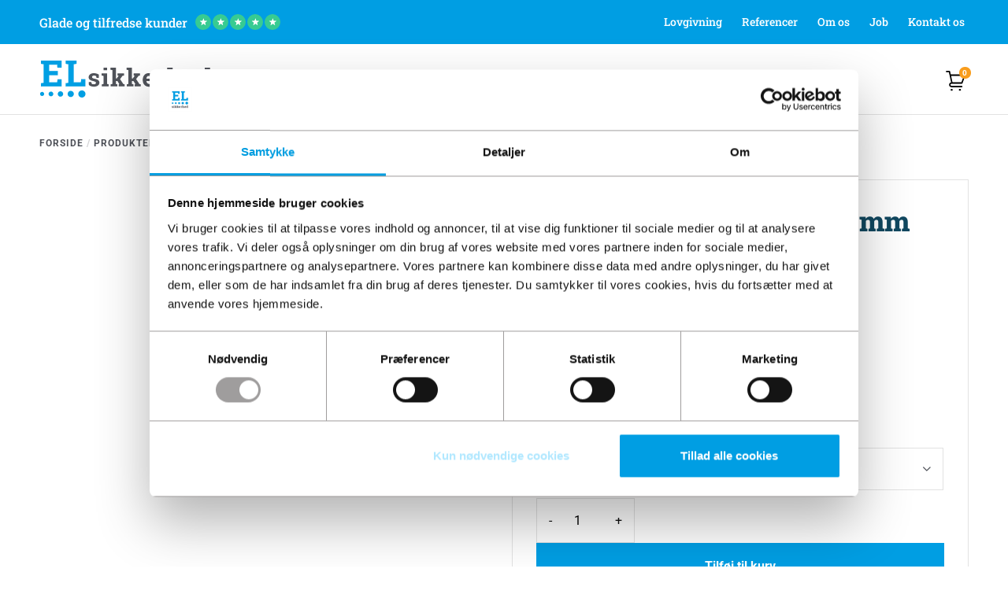

--- FILE ---
content_type: text/html; charset=UTF-8
request_url: https://elsikkerhed.dk/produkt/sikkerhedshaengelaas-80mm-nc/
body_size: 32780
content:
<!DOCTYPE html>
<html lang="da-DK">
<head>
	<meta charset="UTF-8">
	<meta name="viewport" content="width=device-width, initial-scale=1.0, viewport-fit=cover" />		<script type="text/javascript" data-cookieconsent="ignore">
	window.dataLayer = window.dataLayer || [];

	function gtag() {
		dataLayer.push(arguments);
	}

	gtag("consent", "default", {
		ad_personalization: "denied",
		ad_storage: "denied",
		ad_user_data: "denied",
		analytics_storage: "denied",
		functionality_storage: "denied",
		personalization_storage: "denied",
		security_storage: "granted",
		wait_for_update: 500,
	});
	gtag("set", "ads_data_redaction", true);
	gtag("set", "url_passthrough", true);
</script>
<script type="text/javascript"
		id="Cookiebot"
		src="https://consent.cookiebot.com/uc.js"
		data-implementation="wp"
		data-cbid="260d17fc-3915-4536-8024-846a0a830e15"
						data-culture="DA"
				data-blockingmode="auto"
	></script>
<meta name='robots' content='index, follow, max-image-preview:large, max-snippet:-1, max-video-preview:-1' />

	<!-- This site is optimized with the Yoast SEO plugin v26.6 - https://yoast.com/wordpress/plugins/seo/ -->
	<title>Sikkerhedshængelås, 80mm non-konduktiv - Elsikkerhed.dk</title>
	<link rel="canonical" href="https://elsikkerhed.dk/produkt/sikkerhedshaengelaas-80mm-nc/" />
	<meta property="og:locale" content="da_DK" />
	<meta property="og:type" content="article" />
	<meta property="og:title" content="Sikkerhedshængelås, 80mm non-konduktiv - Elsikkerhed.dk" />
	<meta property="og:description" content="Hængelås til aflåsning - ikke ledende." />
	<meta property="og:url" content="https://elsikkerhed.dk/produkt/sikkerhedshaengelaas-80mm-nc/" />
	<meta property="og:site_name" content="Elsikkerhed.dk" />
	<meta property="article:modified_time" content="2023-08-15T11:28:34+00:00" />
	<meta property="og:image" content="https://elsikkerhed.dk/wp-content/uploads/2022/10/Abus-72-40-non_konduktiv_05-e1669110194682.png" />
	<meta property="og:image:width" content="1140" />
	<meta property="og:image:height" content="955" />
	<meta property="og:image:type" content="image/png" />
	<meta name="twitter:card" content="summary_large_image" />
	<meta name="twitter:label1" content="Estimeret læsetid" />
	<meta name="twitter:data1" content="1 minut" />
	<script type="application/ld+json" class="yoast-schema-graph">{"@context":"https://schema.org","@graph":[{"@type":"WebPage","@id":"https://elsikkerhed.dk/produkt/sikkerhedshaengelaas-80mm-nc/","url":"https://elsikkerhed.dk/produkt/sikkerhedshaengelaas-80mm-nc/","name":"Sikkerhedshængelås, 80mm non-konduktiv - Elsikkerhed.dk","isPartOf":{"@id":"https://elsikkerhed.dk/#website"},"primaryImageOfPage":{"@id":"https://elsikkerhed.dk/produkt/sikkerhedshaengelaas-80mm-nc/#primaryimage"},"image":{"@id":"https://elsikkerhed.dk/produkt/sikkerhedshaengelaas-80mm-nc/#primaryimage"},"thumbnailUrl":"https://elsikkerhed.dk/wp-content/uploads/2022/10/Abus-72-40-non_konduktiv_05-e1669110194682.png","datePublished":"2022-10-17T11:34:05+00:00","dateModified":"2023-08-15T11:28:34+00:00","breadcrumb":{"@id":"https://elsikkerhed.dk/produkt/sikkerhedshaengelaas-80mm-nc/#breadcrumb"},"inLanguage":"da-DK","potentialAction":[{"@type":"ReadAction","target":["https://elsikkerhed.dk/produkt/sikkerhedshaengelaas-80mm-nc/"]}]},{"@type":"ImageObject","inLanguage":"da-DK","@id":"https://elsikkerhed.dk/produkt/sikkerhedshaengelaas-80mm-nc/#primaryimage","url":"https://elsikkerhed.dk/wp-content/uploads/2022/10/Abus-72-40-non_konduktiv_05-e1669110194682.png","contentUrl":"https://elsikkerhed.dk/wp-content/uploads/2022/10/Abus-72-40-non_konduktiv_05-e1669110194682.png","width":1140,"height":955},{"@type":"BreadcrumbList","@id":"https://elsikkerhed.dk/produkt/sikkerhedshaengelaas-80mm-nc/#breadcrumb","itemListElement":[{"@type":"ListItem","position":1,"name":"Forside","item":"https://elsikkerhed.dk/"},{"@type":"ListItem","position":2,"name":"Produkter","item":"https://elsikkerhed.dk/produkter-shop/"},{"@type":"ListItem","position":3,"name":"Hængelåse","item":"https://elsikkerhed.dk/produktkategori/haengelaase/"},{"@type":"ListItem","position":4,"name":"Sikkerhedshængelås, 80mm non-konduktiv"}]},{"@type":"WebSite","@id":"https://elsikkerhed.dk/#website","url":"https://elsikkerhed.dk/","name":"Elsikkerhed.dk","description":"Din kontakt til relevant viden","publisher":{"@id":"https://elsikkerhed.dk/#organization"},"potentialAction":[{"@type":"SearchAction","target":{"@type":"EntryPoint","urlTemplate":"https://elsikkerhed.dk/?s={search_term_string}"},"query-input":{"@type":"PropertyValueSpecification","valueRequired":true,"valueName":"search_term_string"}}],"inLanguage":"da-DK"},{"@type":"Organization","@id":"https://elsikkerhed.dk/#organization","name":"Elsikkerhed.dk","url":"https://elsikkerhed.dk/","logo":{"@type":"ImageObject","inLanguage":"da-DK","@id":"https://elsikkerhed.dk/#/schema/logo/image/","url":"https://elsikkerhed.dk/wp-content/uploads/2022/07/logo-elsikkerhed.svg","contentUrl":"https://elsikkerhed.dk/wp-content/uploads/2022/07/logo-elsikkerhed.svg","width":841,"height":187,"caption":"Elsikkerhed.dk"},"image":{"@id":"https://elsikkerhed.dk/#/schema/logo/image/"}}]}</script>
	<!-- / Yoast SEO plugin. -->


<script type='application/javascript'  id='pys-version-script'>console.log('PixelYourSite Free version 11.1.5');</script>
<link rel="alternate" title="oEmbed (JSON)" type="application/json+oembed" href="https://elsikkerhed.dk/wp-json/oembed/1.0/embed?url=https%3A%2F%2Felsikkerhed.dk%2Fprodukt%2Fsikkerhedshaengelaas-80mm-nc%2F" />
<link rel="alternate" title="oEmbed (XML)" type="text/xml+oembed" href="https://elsikkerhed.dk/wp-json/oembed/1.0/embed?url=https%3A%2F%2Felsikkerhed.dk%2Fprodukt%2Fsikkerhedshaengelaas-80mm-nc%2F&#038;format=xml" />
<style id='wp-img-auto-sizes-contain-inline-css' type='text/css'>
img:is([sizes=auto i],[sizes^="auto," i]){contain-intrinsic-size:3000px 1500px}
/*# sourceURL=wp-img-auto-sizes-contain-inline-css */
</style>

<link rel='stylesheet' id='dce-dynamic-visibility-style-css' href='https://elsikkerhed.dk/wp-content/plugins/dynamic-visibility-for-elementor/assets/css/dynamic-visibility.css?ver=6.0.1' type='text/css' media='all' />
<style id='wp-emoji-styles-inline-css' type='text/css'>

	img.wp-smiley, img.emoji {
		display: inline !important;
		border: none !important;
		box-shadow: none !important;
		height: 1em !important;
		width: 1em !important;
		margin: 0 0.07em !important;
		vertical-align: -0.1em !important;
		background: none !important;
		padding: 0 !important;
	}
/*# sourceURL=wp-emoji-styles-inline-css */
</style>
<style id='classic-theme-styles-inline-css' type='text/css'>
/*! This file is auto-generated */
.wp-block-button__link{color:#fff;background-color:#32373c;border-radius:9999px;box-shadow:none;text-decoration:none;padding:calc(.667em + 2px) calc(1.333em + 2px);font-size:1.125em}.wp-block-file__button{background:#32373c;color:#fff;text-decoration:none}
/*# sourceURL=/wp-includes/css/classic-themes.min.css */
</style>
<style id='safe-svg-svg-icon-style-inline-css' type='text/css'>
.safe-svg-cover{text-align:center}.safe-svg-cover .safe-svg-inside{display:inline-block;max-width:100%}.safe-svg-cover svg{fill:currentColor;height:100%;max-height:100%;max-width:100%;width:100%}

/*# sourceURL=https://elsikkerhed.dk/wp-content/plugins/safe-svg/dist/safe-svg-block-frontend.css */
</style>
<style id='global-styles-inline-css' type='text/css'>
:root{--wp--preset--aspect-ratio--square: 1;--wp--preset--aspect-ratio--4-3: 4/3;--wp--preset--aspect-ratio--3-4: 3/4;--wp--preset--aspect-ratio--3-2: 3/2;--wp--preset--aspect-ratio--2-3: 2/3;--wp--preset--aspect-ratio--16-9: 16/9;--wp--preset--aspect-ratio--9-16: 9/16;--wp--preset--color--black: #000000;--wp--preset--color--cyan-bluish-gray: #abb8c3;--wp--preset--color--white: #ffffff;--wp--preset--color--pale-pink: #f78da7;--wp--preset--color--vivid-red: #cf2e2e;--wp--preset--color--luminous-vivid-orange: #ff6900;--wp--preset--color--luminous-vivid-amber: #fcb900;--wp--preset--color--light-green-cyan: #7bdcb5;--wp--preset--color--vivid-green-cyan: #00d084;--wp--preset--color--pale-cyan-blue: #8ed1fc;--wp--preset--color--vivid-cyan-blue: #0693e3;--wp--preset--color--vivid-purple: #9b51e0;--wp--preset--gradient--vivid-cyan-blue-to-vivid-purple: linear-gradient(135deg,rgb(6,147,227) 0%,rgb(155,81,224) 100%);--wp--preset--gradient--light-green-cyan-to-vivid-green-cyan: linear-gradient(135deg,rgb(122,220,180) 0%,rgb(0,208,130) 100%);--wp--preset--gradient--luminous-vivid-amber-to-luminous-vivid-orange: linear-gradient(135deg,rgb(252,185,0) 0%,rgb(255,105,0) 100%);--wp--preset--gradient--luminous-vivid-orange-to-vivid-red: linear-gradient(135deg,rgb(255,105,0) 0%,rgb(207,46,46) 100%);--wp--preset--gradient--very-light-gray-to-cyan-bluish-gray: linear-gradient(135deg,rgb(238,238,238) 0%,rgb(169,184,195) 100%);--wp--preset--gradient--cool-to-warm-spectrum: linear-gradient(135deg,rgb(74,234,220) 0%,rgb(151,120,209) 20%,rgb(207,42,186) 40%,rgb(238,44,130) 60%,rgb(251,105,98) 80%,rgb(254,248,76) 100%);--wp--preset--gradient--blush-light-purple: linear-gradient(135deg,rgb(255,206,236) 0%,rgb(152,150,240) 100%);--wp--preset--gradient--blush-bordeaux: linear-gradient(135deg,rgb(254,205,165) 0%,rgb(254,45,45) 50%,rgb(107,0,62) 100%);--wp--preset--gradient--luminous-dusk: linear-gradient(135deg,rgb(255,203,112) 0%,rgb(199,81,192) 50%,rgb(65,88,208) 100%);--wp--preset--gradient--pale-ocean: linear-gradient(135deg,rgb(255,245,203) 0%,rgb(182,227,212) 50%,rgb(51,167,181) 100%);--wp--preset--gradient--electric-grass: linear-gradient(135deg,rgb(202,248,128) 0%,rgb(113,206,126) 100%);--wp--preset--gradient--midnight: linear-gradient(135deg,rgb(2,3,129) 0%,rgb(40,116,252) 100%);--wp--preset--font-size--small: 13px;--wp--preset--font-size--medium: 20px;--wp--preset--font-size--large: 36px;--wp--preset--font-size--x-large: 42px;--wp--preset--spacing--20: 0.44rem;--wp--preset--spacing--30: 0.67rem;--wp--preset--spacing--40: 1rem;--wp--preset--spacing--50: 1.5rem;--wp--preset--spacing--60: 2.25rem;--wp--preset--spacing--70: 3.38rem;--wp--preset--spacing--80: 5.06rem;--wp--preset--shadow--natural: 6px 6px 9px rgba(0, 0, 0, 0.2);--wp--preset--shadow--deep: 12px 12px 50px rgba(0, 0, 0, 0.4);--wp--preset--shadow--sharp: 6px 6px 0px rgba(0, 0, 0, 0.2);--wp--preset--shadow--outlined: 6px 6px 0px -3px rgb(255, 255, 255), 6px 6px rgb(0, 0, 0);--wp--preset--shadow--crisp: 6px 6px 0px rgb(0, 0, 0);}:where(.is-layout-flex){gap: 0.5em;}:where(.is-layout-grid){gap: 0.5em;}body .is-layout-flex{display: flex;}.is-layout-flex{flex-wrap: wrap;align-items: center;}.is-layout-flex > :is(*, div){margin: 0;}body .is-layout-grid{display: grid;}.is-layout-grid > :is(*, div){margin: 0;}:where(.wp-block-columns.is-layout-flex){gap: 2em;}:where(.wp-block-columns.is-layout-grid){gap: 2em;}:where(.wp-block-post-template.is-layout-flex){gap: 1.25em;}:where(.wp-block-post-template.is-layout-grid){gap: 1.25em;}.has-black-color{color: var(--wp--preset--color--black) !important;}.has-cyan-bluish-gray-color{color: var(--wp--preset--color--cyan-bluish-gray) !important;}.has-white-color{color: var(--wp--preset--color--white) !important;}.has-pale-pink-color{color: var(--wp--preset--color--pale-pink) !important;}.has-vivid-red-color{color: var(--wp--preset--color--vivid-red) !important;}.has-luminous-vivid-orange-color{color: var(--wp--preset--color--luminous-vivid-orange) !important;}.has-luminous-vivid-amber-color{color: var(--wp--preset--color--luminous-vivid-amber) !important;}.has-light-green-cyan-color{color: var(--wp--preset--color--light-green-cyan) !important;}.has-vivid-green-cyan-color{color: var(--wp--preset--color--vivid-green-cyan) !important;}.has-pale-cyan-blue-color{color: var(--wp--preset--color--pale-cyan-blue) !important;}.has-vivid-cyan-blue-color{color: var(--wp--preset--color--vivid-cyan-blue) !important;}.has-vivid-purple-color{color: var(--wp--preset--color--vivid-purple) !important;}.has-black-background-color{background-color: var(--wp--preset--color--black) !important;}.has-cyan-bluish-gray-background-color{background-color: var(--wp--preset--color--cyan-bluish-gray) !important;}.has-white-background-color{background-color: var(--wp--preset--color--white) !important;}.has-pale-pink-background-color{background-color: var(--wp--preset--color--pale-pink) !important;}.has-vivid-red-background-color{background-color: var(--wp--preset--color--vivid-red) !important;}.has-luminous-vivid-orange-background-color{background-color: var(--wp--preset--color--luminous-vivid-orange) !important;}.has-luminous-vivid-amber-background-color{background-color: var(--wp--preset--color--luminous-vivid-amber) !important;}.has-light-green-cyan-background-color{background-color: var(--wp--preset--color--light-green-cyan) !important;}.has-vivid-green-cyan-background-color{background-color: var(--wp--preset--color--vivid-green-cyan) !important;}.has-pale-cyan-blue-background-color{background-color: var(--wp--preset--color--pale-cyan-blue) !important;}.has-vivid-cyan-blue-background-color{background-color: var(--wp--preset--color--vivid-cyan-blue) !important;}.has-vivid-purple-background-color{background-color: var(--wp--preset--color--vivid-purple) !important;}.has-black-border-color{border-color: var(--wp--preset--color--black) !important;}.has-cyan-bluish-gray-border-color{border-color: var(--wp--preset--color--cyan-bluish-gray) !important;}.has-white-border-color{border-color: var(--wp--preset--color--white) !important;}.has-pale-pink-border-color{border-color: var(--wp--preset--color--pale-pink) !important;}.has-vivid-red-border-color{border-color: var(--wp--preset--color--vivid-red) !important;}.has-luminous-vivid-orange-border-color{border-color: var(--wp--preset--color--luminous-vivid-orange) !important;}.has-luminous-vivid-amber-border-color{border-color: var(--wp--preset--color--luminous-vivid-amber) !important;}.has-light-green-cyan-border-color{border-color: var(--wp--preset--color--light-green-cyan) !important;}.has-vivid-green-cyan-border-color{border-color: var(--wp--preset--color--vivid-green-cyan) !important;}.has-pale-cyan-blue-border-color{border-color: var(--wp--preset--color--pale-cyan-blue) !important;}.has-vivid-cyan-blue-border-color{border-color: var(--wp--preset--color--vivid-cyan-blue) !important;}.has-vivid-purple-border-color{border-color: var(--wp--preset--color--vivid-purple) !important;}.has-vivid-cyan-blue-to-vivid-purple-gradient-background{background: var(--wp--preset--gradient--vivid-cyan-blue-to-vivid-purple) !important;}.has-light-green-cyan-to-vivid-green-cyan-gradient-background{background: var(--wp--preset--gradient--light-green-cyan-to-vivid-green-cyan) !important;}.has-luminous-vivid-amber-to-luminous-vivid-orange-gradient-background{background: var(--wp--preset--gradient--luminous-vivid-amber-to-luminous-vivid-orange) !important;}.has-luminous-vivid-orange-to-vivid-red-gradient-background{background: var(--wp--preset--gradient--luminous-vivid-orange-to-vivid-red) !important;}.has-very-light-gray-to-cyan-bluish-gray-gradient-background{background: var(--wp--preset--gradient--very-light-gray-to-cyan-bluish-gray) !important;}.has-cool-to-warm-spectrum-gradient-background{background: var(--wp--preset--gradient--cool-to-warm-spectrum) !important;}.has-blush-light-purple-gradient-background{background: var(--wp--preset--gradient--blush-light-purple) !important;}.has-blush-bordeaux-gradient-background{background: var(--wp--preset--gradient--blush-bordeaux) !important;}.has-luminous-dusk-gradient-background{background: var(--wp--preset--gradient--luminous-dusk) !important;}.has-pale-ocean-gradient-background{background: var(--wp--preset--gradient--pale-ocean) !important;}.has-electric-grass-gradient-background{background: var(--wp--preset--gradient--electric-grass) !important;}.has-midnight-gradient-background{background: var(--wp--preset--gradient--midnight) !important;}.has-small-font-size{font-size: var(--wp--preset--font-size--small) !important;}.has-medium-font-size{font-size: var(--wp--preset--font-size--medium) !important;}.has-large-font-size{font-size: var(--wp--preset--font-size--large) !important;}.has-x-large-font-size{font-size: var(--wp--preset--font-size--x-large) !important;}
:where(.wp-block-post-template.is-layout-flex){gap: 1.25em;}:where(.wp-block-post-template.is-layout-grid){gap: 1.25em;}
:where(.wp-block-term-template.is-layout-flex){gap: 1.25em;}:where(.wp-block-term-template.is-layout-grid){gap: 1.25em;}
:where(.wp-block-columns.is-layout-flex){gap: 2em;}:where(.wp-block-columns.is-layout-grid){gap: 2em;}
:root :where(.wp-block-pullquote){font-size: 1.5em;line-height: 1.6;}
/*# sourceURL=global-styles-inline-css */
</style>
<link rel='stylesheet' id='photoswipe-css' href='https://elsikkerhed.dk/wp-content/plugins/woocommerce/assets/css/photoswipe/photoswipe.min.css?ver=10.4.2' type='text/css' media='all' />
<link rel='stylesheet' id='photoswipe-default-skin-css' href='https://elsikkerhed.dk/wp-content/plugins/woocommerce/assets/css/photoswipe/default-skin/default-skin.min.css?ver=10.4.2' type='text/css' media='all' />
<link rel='stylesheet' id='woocommerce-layout-css' href='https://elsikkerhed.dk/wp-content/plugins/woocommerce/assets/css/woocommerce-layout.css?ver=10.4.2' type='text/css' media='all' />
<link rel='stylesheet' id='woocommerce-smallscreen-css' href='https://elsikkerhed.dk/wp-content/plugins/woocommerce/assets/css/woocommerce-smallscreen.css?ver=10.4.2' type='text/css' media='only screen and (max-width: 768px)' />
<link rel='stylesheet' id='woocommerce-general-css' href='https://elsikkerhed.dk/wp-content/plugins/woocommerce/assets/css/woocommerce.css?ver=10.4.2' type='text/css' media='all' />
<style id='woocommerce-inline-inline-css' type='text/css'>
.woocommerce form .form-row .required { visibility: visible; }
/*# sourceURL=woocommerce-inline-inline-css */
</style>
<link rel='stylesheet' id='xoo-wsc-css' href='https://elsikkerhed.dk/wp-content/plugins/woocommerce-side-cart-premium/public/css/xoo-wsc-public.css?ver=1.0.9' type='text/css' media='all' />
<style id='xoo-wsc-inline-css' type='text/css'>
.xoo-wsc-footer a.xoo-wsc-ft-btn{
				background-color: #2fac6d;
				color: #fff;
				padding-top: 15px;
				padding-bottom: 15px;
			}

			.xoo-wsc-coupon-submit{
				background-color: #2fac6d;
				color: #fff;
			}
			.xoo-wsc-header{
				background-color: #009ee3;
				color: #ffffff;
				border-bottom-width: 0px;
				border-bottom-color: #eeeeee;
				border-bottom-style: solid;
				padding: 20px 20px;
			}
			.xoo-wsc-ctxt{
				font-size: 20px;
			}
			.xoo-wsc-close{
				font-size: 20px;
			}
			.xoo-wsc-container{
				width: 500px;
			}
			.xoo-wsc-body{
				background-color: #ffffff;
				font-size: 14px;
				color: #000000;
			}
			input[type='number'].xoo-wsc-qty{
				background-color: #ffffff;
			}
			.xoo-wsc-qtybox{
				border-color: #000000;
			}
			.xoo-wsc-chng{
				border-color: #000000;
			}
			a.xoo-wsc-remove{
				color: #000000;
			}
			a.xoo-wsc-pname{
				color: #000000;
				font-size: 16px;
			}
			.xoo-wsc-img-col{
				width: 20%;
			}
			.xoo-wsc-sum-col{
				width: 75%;
			}
			.xoo-wsc-product{
				border-top-style: solid;
				border-top-color: #eeeeee;
				border-top-width: 1px;
			}
			.xoo-wsc-basket{
				background-color: #ffffff;
				bottom: 12px;
				position: fixed;
			}
			.xoo-wsc-basket .xoo-wsc-bki{
				color: #000000;
				font-size: 45px;
			}
			.xoo-wsc-basket img.xoo-wsc-bki{
				width: 45px;
				height: 45px;
			}
			.xoo-wsc-items-count{
				background-color: #cc0086;
				color: #ffffff;
			}
			.xoo-wsc-footer{
				background-color: #ffffff;
			}
			.xoo-wsc-footer a.xoo-wsc-ft-btn{
				margin: 4px 0;
			}
			.xoo-wsc-wp-item img.size-shop_catalog, .xoo-wsc-rp-item img.wp-post-image{
				width: 75px;
			}
			li.xoo-wsc-rp-item{
				background-color: #fff;
			}
		.xoo-wsc-footer{
				position: absolute;
			}
			.xoo-wsc-container{
				top: 0;
				bottom: 0;
			}
				.xoo-wsc-basket{
					right: 0;
				}
				.xoo-wsc-basket, .xoo-wsc-container{
					transition-property: right;
				}
				.xoo-wsc-items-count{
					left: -15px;
				}
				.xoo-wsc-container{
					right: -500px;
				}
				.xoo-wsc-modal.xoo-wsc-active .xoo-wsc-basket{
					right: 500px;
				}
				.xoo-wsc-modal.xoo-wsc-active .xoo-wsc-container{
					right: 0;
				}
			
/*# sourceURL=xoo-wsc-inline-css */
</style>
<link rel='stylesheet' id='xoo-wsc-fonts-css' href='https://elsikkerhed.dk/wp-content/plugins/woocommerce-side-cart-premium/lib/fonts/xoo-wsc-fonts.css?ver=1.0.9' type='text/css' media='all' />
<link rel='stylesheet' id='bestillingsformular.css-css' href='https://elsikkerhed.dk/wp-content/themes/webko-child/css/bestillingsformular.css?ver=1659536712' type='text/css' media='all' />
<link rel='stylesheet' id='breadcrumb.css-css' href='https://elsikkerhed.dk/wp-content/themes/webko-child/css/breadcrumb.css?ver=1659523974' type='text/css' media='all' />
<link rel='stylesheet' id='cart.css-css' href='https://elsikkerhed.dk/wp-content/themes/webko-child/css/cart.css?ver=1659597289' type='text/css' media='all' />
<link rel='stylesheet' id='checkout.css-css' href='https://elsikkerhed.dk/wp-content/themes/webko-child/css/checkout.css?ver=1661522219' type='text/css' media='all' />
<link rel='stylesheet' id='contactperson.css-css' href='https://elsikkerhed.dk/wp-content/themes/webko-child/css/contactperson.css?ver=1728638552' type='text/css' media='all' />
<link rel='stylesheet' id='footer.css-css' href='https://elsikkerhed.dk/wp-content/themes/webko-child/css/footer.css?ver=1637154711' type='text/css' media='all' />
<link rel='stylesheet' id='header.css-css' href='https://elsikkerhed.dk/wp-content/themes/webko-child/css/header.css?ver=1659507578' type='text/css' media='all' />
<link rel='stylesheet' id='main.css-css' href='https://elsikkerhed.dk/wp-content/themes/webko-child/css/main.css?ver=1699431804' type='text/css' media='all' />
<link rel='stylesheet' id='nemtilmeld-events.css-css' href='https://elsikkerhed.dk/wp-content/themes/webko-child/css/nemtilmeld-events.css?ver=1700561830' type='text/css' media='all' />
<link rel='stylesheet' id='posts.css-css' href='https://elsikkerhed.dk/wp-content/themes/webko-child/css/posts.css?ver=1726037679' type='text/css' media='all' />
<link rel='stylesheet' id='product-archive.css-css' href='https://elsikkerhed.dk/wp-content/themes/webko-child/css/product-archive.css?ver=1659593941' type='text/css' media='all' />
<link rel='stylesheet' id='product.css-css' href='https://elsikkerhed.dk/wp-content/themes/webko-child/css/product.css?ver=1664956953' type='text/css' media='all' />
<link rel='stylesheet' id='sidecart.css-css' href='https://elsikkerhed.dk/wp-content/themes/webko-child/css/sidecart.css?ver=1659519554' type='text/css' media='all' />
<link rel='stylesheet' id='elementor-frontend-css' href='https://elsikkerhed.dk/wp-content/plugins/elementor/assets/css/frontend.min.css?ver=3.33.4' type='text/css' media='all' />
<link rel='stylesheet' id='widget-heading-css' href='https://elsikkerhed.dk/wp-content/plugins/elementor/assets/css/widget-heading.min.css?ver=3.33.4' type='text/css' media='all' />
<link rel='stylesheet' id='widget-nav-menu-css' href='https://elsikkerhed.dk/wp-content/plugins/elementor-pro/assets/css/widget-nav-menu.min.css?ver=3.33.2' type='text/css' media='all' />
<link rel='stylesheet' id='e-animation-slideInLeft-css' href='https://elsikkerhed.dk/wp-content/plugins/elementor/assets/lib/animations/styles/slideInLeft.min.css?ver=3.33.4' type='text/css' media='all' />
<link rel='stylesheet' id='e-popup-css' href='https://elsikkerhed.dk/wp-content/plugins/elementor-pro/assets/css/conditionals/popup.min.css?ver=3.33.2' type='text/css' media='all' />
<link rel='stylesheet' id='e-animation-fadeIn-css' href='https://elsikkerhed.dk/wp-content/plugins/elementor/assets/lib/animations/styles/fadeIn.min.css?ver=3.33.4' type='text/css' media='all' />
<link rel='stylesheet' id='e-animation-fadeInUp-css' href='https://elsikkerhed.dk/wp-content/plugins/elementor/assets/lib/animations/styles/fadeInUp.min.css?ver=3.33.4' type='text/css' media='all' />
<link rel='stylesheet' id='widget-image-css' href='https://elsikkerhed.dk/wp-content/plugins/elementor/assets/css/widget-image.min.css?ver=3.33.4' type='text/css' media='all' />
<link rel='stylesheet' id='widget-image-box-css' href='https://elsikkerhed.dk/wp-content/plugins/elementor/assets/css/widget-image-box.min.css?ver=3.33.4' type='text/css' media='all' />
<link rel='stylesheet' id='widget-form-css' href='https://elsikkerhed.dk/wp-content/plugins/elementor-pro/assets/css/widget-form.min.css?ver=3.33.2' type='text/css' media='all' />
<link rel='stylesheet' id='widget-star-rating-css' href='https://elsikkerhed.dk/wp-content/plugins/elementor/assets/css/widget-star-rating.min.css?ver=3.33.4' type='text/css' media='all' />
<link rel='stylesheet' id='e-sticky-css' href='https://elsikkerhed.dk/wp-content/plugins/elementor-pro/assets/css/modules/sticky.min.css?ver=3.33.2' type='text/css' media='all' />
<link rel='stylesheet' id='widget-social-icons-css' href='https://elsikkerhed.dk/wp-content/plugins/elementor/assets/css/widget-social-icons.min.css?ver=3.33.4' type='text/css' media='all' />
<link rel='stylesheet' id='e-apple-webkit-css' href='https://elsikkerhed.dk/wp-content/plugins/elementor/assets/css/conditionals/apple-webkit.min.css?ver=3.33.4' type='text/css' media='all' />
<link rel='stylesheet' id='widget-breadcrumbs-css' href='https://elsikkerhed.dk/wp-content/plugins/elementor-pro/assets/css/widget-breadcrumbs.min.css?ver=3.33.2' type='text/css' media='all' />
<link rel='stylesheet' id='widget-woocommerce-product-images-css' href='https://elsikkerhed.dk/wp-content/plugins/elementor-pro/assets/css/widget-woocommerce-product-images.min.css?ver=3.33.2' type='text/css' media='all' />
<link rel='stylesheet' id='widget-woocommerce-product-price-css' href='https://elsikkerhed.dk/wp-content/plugins/elementor-pro/assets/css/widget-woocommerce-product-price.min.css?ver=3.33.2' type='text/css' media='all' />
<link rel='stylesheet' id='widget-woocommerce-product-add-to-cart-css' href='https://elsikkerhed.dk/wp-content/plugins/elementor-pro/assets/css/widget-woocommerce-product-add-to-cart.min.css?ver=3.33.2' type='text/css' media='all' />
<link rel='stylesheet' id='widget-icon-box-css' href='https://elsikkerhed.dk/wp-content/plugins/elementor/assets/css/widget-icon-box.min.css?ver=3.33.4' type='text/css' media='all' />
<link rel='stylesheet' id='widget-posts-css' href='https://elsikkerhed.dk/wp-content/plugins/elementor-pro/assets/css/widget-posts.min.css?ver=3.33.2' type='text/css' media='all' />
<link rel='stylesheet' id='elementor-icons-css' href='https://elsikkerhed.dk/wp-content/plugins/elementor/assets/lib/eicons/css/elementor-icons.min.css?ver=5.44.0' type='text/css' media='all' />
<link rel='stylesheet' id='elementor-post-16-css' href='https://elsikkerhed.dk/wp-content/uploads/elementor/css/post-16.css?ver=1765821109' type='text/css' media='all' />
<link rel='stylesheet' id='elementor-post-5124-css' href='https://elsikkerhed.dk/wp-content/uploads/elementor/css/post-5124.css?ver=1765821109' type='text/css' media='all' />
<link rel='stylesheet' id='elementor-post-5099-css' href='https://elsikkerhed.dk/wp-content/uploads/elementor/css/post-5099.css?ver=1765821109' type='text/css' media='all' />
<link rel='stylesheet' id='elementor-post-3314-css' href='https://elsikkerhed.dk/wp-content/uploads/elementor/css/post-3314.css?ver=1765821109' type='text/css' media='all' />
<link rel='stylesheet' id='elementor-post-2355-css' href='https://elsikkerhed.dk/wp-content/uploads/elementor/css/post-2355.css?ver=1765821109' type='text/css' media='all' />
<link rel='stylesheet' id='elementor-post-793-css' href='https://elsikkerhed.dk/wp-content/uploads/elementor/css/post-793.css?ver=1765821109' type='text/css' media='all' />
<link rel='stylesheet' id='elementor-post-781-css' href='https://elsikkerhed.dk/wp-content/uploads/elementor/css/post-781.css?ver=1765821109' type='text/css' media='all' />
<link rel='stylesheet' id='elementor-post-760-css' href='https://elsikkerhed.dk/wp-content/uploads/elementor/css/post-760.css?ver=1765821109' type='text/css' media='all' />
<link rel='stylesheet' id='elementor-post-116-css' href='https://elsikkerhed.dk/wp-content/uploads/elementor/css/post-116.css?ver=1765821109' type='text/css' media='all' />
<link rel='stylesheet' id='elementor-post-54-css' href='https://elsikkerhed.dk/wp-content/uploads/elementor/css/post-54.css?ver=1765821109' type='text/css' media='all' />
<link rel='stylesheet' id='elementor-post-155-css' href='https://elsikkerhed.dk/wp-content/uploads/elementor/css/post-155.css?ver=1765821109' type='text/css' media='all' />
<link rel='stylesheet' id='elementor-post-1723-css' href='https://elsikkerhed.dk/wp-content/uploads/elementor/css/post-1723.css?ver=1765822895' type='text/css' media='all' />
<link rel='stylesheet' id='webko-elementor-css' href='https://elsikkerhed.dk/wp-content/themes/webko-elementor/style.css?ver=1' type='text/css' media='all' />
<link rel='stylesheet' id='ecs-styles-css' href='https://elsikkerhed.dk/wp-content/plugins/ele-custom-skin/assets/css/ecs-style.css?ver=3.1.9' type='text/css' media='all' />
<link rel='stylesheet' id='elementor-post-513-css' href='https://elsikkerhed.dk/wp-content/uploads/elementor/css/post-513.css?ver=1661415465' type='text/css' media='all' />
<link rel='stylesheet' id='elementor-post-1132-css' href='https://elsikkerhed.dk/wp-content/uploads/elementor/css/post-1132.css?ver=1664788359' type='text/css' media='all' />
<link rel='stylesheet' id='elementor-post-1479-css' href='https://elsikkerhed.dk/wp-content/uploads/elementor/css/post-1479.css?ver=1664963094' type='text/css' media='all' />
<link rel='stylesheet' id='elementor-post-1788-css' href='https://elsikkerhed.dk/wp-content/uploads/elementor/css/post-1788.css?ver=1664963197' type='text/css' media='all' />
<link rel='stylesheet' id='elementor-post-2375-css' href='https://elsikkerhed.dk/wp-content/uploads/elementor/css/post-2375.css?ver=1729688767' type='text/css' media='all' />
<link rel='stylesheet' id='elementor-gf-local-robotoslab-css' href='https://elsikkerhed.dk/wp-content/uploads/elementor/google-fonts/css/robotoslab.css?ver=1747826254' type='text/css' media='all' />
<link rel='stylesheet' id='elementor-gf-local-roboto-css' href='https://elsikkerhed.dk/wp-content/uploads/elementor/google-fonts/css/roboto.css?ver=1747826260' type='text/css' media='all' />
<link rel='stylesheet' id='elementor-icons-shared-0-css' href='https://elsikkerhed.dk/wp-content/plugins/elementor/assets/lib/font-awesome/css/fontawesome.min.css?ver=5.15.3' type='text/css' media='all' />
<link rel='stylesheet' id='elementor-icons-fa-regular-css' href='https://elsikkerhed.dk/wp-content/plugins/elementor/assets/lib/font-awesome/css/regular.min.css?ver=5.15.3' type='text/css' media='all' />
<link rel='stylesheet' id='elementor-icons-fa-solid-css' href='https://elsikkerhed.dk/wp-content/plugins/elementor/assets/lib/font-awesome/css/solid.min.css?ver=5.15.3' type='text/css' media='all' />
<link rel='stylesheet' id='elementor-icons-fa-brands-css' href='https://elsikkerhed.dk/wp-content/plugins/elementor/assets/lib/font-awesome/css/brands.min.css?ver=5.15.3' type='text/css' media='all' />
<script type="text/javascript" src="https://elsikkerhed.dk/wp-includes/js/jquery/jquery.min.js?ver=3.7.1" id="jquery-core-js"></script>
<script type="text/javascript" src="https://elsikkerhed.dk/wp-includes/js/jquery/jquery-migrate.min.js?ver=3.4.1" id="jquery-migrate-js"></script>
<script type="text/javascript" src="https://elsikkerhed.dk/wp-content/plugins/woocommerce/assets/js/jquery-blockui/jquery.blockUI.min.js?ver=2.7.0-wc.10.4.2" id="wc-jquery-blockui-js" defer="defer" data-wp-strategy="defer"></script>
<script type="text/javascript" id="wc-add-to-cart-js-extra">
/* <![CDATA[ */
var wc_add_to_cart_params = {"ajax_url":"/wp-admin/admin-ajax.php","wc_ajax_url":"/?wc-ajax=%%endpoint%%","i18n_view_cart":"Se kurv","cart_url":"https://elsikkerhed.dk/kurv/","is_cart":"","cart_redirect_after_add":"no"};
//# sourceURL=wc-add-to-cart-js-extra
/* ]]> */
</script>
<script type="text/javascript" src="https://elsikkerhed.dk/wp-content/plugins/woocommerce/assets/js/frontend/add-to-cart.min.js?ver=10.4.2" id="wc-add-to-cart-js" defer="defer" data-wp-strategy="defer"></script>
<script type="text/javascript" src="https://elsikkerhed.dk/wp-content/plugins/woocommerce/assets/js/zoom/jquery.zoom.min.js?ver=1.7.21-wc.10.4.2" id="wc-zoom-js" defer="defer" data-wp-strategy="defer"></script>
<script type="text/javascript" src="https://elsikkerhed.dk/wp-content/plugins/woocommerce/assets/js/flexslider/jquery.flexslider.min.js?ver=2.7.2-wc.10.4.2" id="wc-flexslider-js" defer="defer" data-wp-strategy="defer"></script>
<script type="text/javascript" src="https://elsikkerhed.dk/wp-content/plugins/woocommerce/assets/js/photoswipe/photoswipe.min.js?ver=4.1.1-wc.10.4.2" id="wc-photoswipe-js" defer="defer" data-wp-strategy="defer"></script>
<script type="text/javascript" src="https://elsikkerhed.dk/wp-content/plugins/woocommerce/assets/js/photoswipe/photoswipe-ui-default.min.js?ver=4.1.1-wc.10.4.2" id="wc-photoswipe-ui-default-js" defer="defer" data-wp-strategy="defer"></script>
<script type="text/javascript" id="wc-single-product-js-extra">
/* <![CDATA[ */
var wc_single_product_params = {"i18n_required_rating_text":"V\u00e6lg venligst en bed\u00f8mmelse","i18n_rating_options":["1 ud af 5 stjerner","2 ud af 5 stjerner","3 ud af 5 stjerner","4 ud af 5 stjerner","5 ud af 5 stjerner"],"i18n_product_gallery_trigger_text":"Se billedgalleri i fuld sk\u00e6rm","review_rating_required":"yes","flexslider":{"rtl":false,"animation":"slide","smoothHeight":true,"directionNav":false,"controlNav":"thumbnails","slideshow":false,"animationSpeed":500,"animationLoop":false,"allowOneSlide":false},"zoom_enabled":"1","zoom_options":[],"photoswipe_enabled":"1","photoswipe_options":{"shareEl":false,"closeOnScroll":false,"history":false,"hideAnimationDuration":0,"showAnimationDuration":0},"flexslider_enabled":"1"};
//# sourceURL=wc-single-product-js-extra
/* ]]> */
</script>
<script type="text/javascript" src="https://elsikkerhed.dk/wp-content/plugins/woocommerce/assets/js/frontend/single-product.min.js?ver=10.4.2" id="wc-single-product-js" defer="defer" data-wp-strategy="defer"></script>
<script type="text/javascript" src="https://elsikkerhed.dk/wp-content/plugins/woocommerce/assets/js/js-cookie/js.cookie.min.js?ver=2.1.4-wc.10.4.2" id="wc-js-cookie-js" defer="defer" data-wp-strategy="defer"></script>
<script type="text/javascript" id="woocommerce-js-extra">
/* <![CDATA[ */
var woocommerce_params = {"ajax_url":"/wp-admin/admin-ajax.php","wc_ajax_url":"/?wc-ajax=%%endpoint%%","i18n_password_show":"Vis adgangskode","i18n_password_hide":"Skjul adgangskode"};
//# sourceURL=woocommerce-js-extra
/* ]]> */
</script>
<script type="text/javascript" src="https://elsikkerhed.dk/wp-content/plugins/woocommerce/assets/js/frontend/woocommerce.min.js?ver=10.4.2" id="woocommerce-js" defer="defer" data-wp-strategy="defer"></script>
<script type="text/javascript" src="https://elsikkerhed.dk/wp-content/plugins/pixelyoursite/dist/scripts/jquery.bind-first-0.2.3.min.js?ver=0.2.3" id="jquery-bind-first-js"></script>
<script type="text/javascript" data-cookieconsent="true" src="https://elsikkerhed.dk/wp-content/plugins/pixelyoursite/dist/scripts/js.cookie-2.1.3.min.js?ver=2.1.3" id="js-cookie-pys-js"></script>
<script type="text/javascript" src="https://elsikkerhed.dk/wp-content/plugins/pixelyoursite/dist/scripts/tld.min.js?ver=2.3.1" id="js-tld-js"></script>
<script type="text/javascript" id="pys-js-extra">
/* <![CDATA[ */
var pysOptions = {"staticEvents":{"facebook":{"woo_view_content":[{"delay":0,"type":"static","name":"ViewContent","pixelIds":["836424023457828"],"eventID":"4b3600a5-2a9d-41f2-9ca4-e0effd078940","params":{"content_ids":["5406"],"content_type":"product_group","content_name":"Sikkerhedsh\u00e6ngel\u00e5s, 80mm non-konduktiv","category_name":"Afl\u00e5sninger, H\u00e6ngel\u00e5se","value":"134.4","currency":"DKK","contents":[{"id":"5406","quantity":1}],"product_price":"134.4","page_title":"Sikkerhedsh\u00e6ngel\u00e5s, 80mm non-konduktiv","post_type":"product","post_id":5406,"plugin":"PixelYourSite","user_role":"guest","event_url":"elsikkerhed.dk/produkt/sikkerhedshaengelaas-80mm-nc/"},"e_id":"woo_view_content","ids":[],"hasTimeWindow":false,"timeWindow":0,"woo_order":"","edd_order":""}],"init_event":[{"delay":0,"type":"static","ajaxFire":false,"name":"PageView","pixelIds":["836424023457828"],"eventID":"2b83f89a-c1d3-4888-8e93-81d97eb5506b","params":{"page_title":"Sikkerhedsh\u00e6ngel\u00e5s, 80mm non-konduktiv","post_type":"product","post_id":5406,"plugin":"PixelYourSite","user_role":"guest","event_url":"elsikkerhed.dk/produkt/sikkerhedshaengelaas-80mm-nc/"},"e_id":"init_event","ids":[],"hasTimeWindow":false,"timeWindow":0,"woo_order":"","edd_order":""}]}},"dynamicEvents":[],"triggerEvents":[],"triggerEventTypes":[],"facebook":{"pixelIds":["836424023457828"],"advancedMatching":[],"advancedMatchingEnabled":false,"removeMetadata":false,"wooVariableAsSimple":false,"serverApiEnabled":false,"wooCRSendFromServer":false,"send_external_id":null,"enabled_medical":false,"do_not_track_medical_param":["event_url","post_title","page_title","landing_page","content_name","categories","category_name","tags"],"meta_ldu":false},"debug":"","siteUrl":"https://elsikkerhed.dk","ajaxUrl":"https://elsikkerhed.dk/wp-admin/admin-ajax.php","ajax_event":"20b0e5b840","enable_remove_download_url_param":"1","cookie_duration":"7","last_visit_duration":"60","enable_success_send_form":"","ajaxForServerEvent":"1","ajaxForServerStaticEvent":"1","useSendBeacon":"1","send_external_id":"1","external_id_expire":"180","track_cookie_for_subdomains":"1","google_consent_mode":"1","gdpr":{"ajax_enabled":false,"all_disabled_by_api":false,"facebook_disabled_by_api":false,"analytics_disabled_by_api":false,"google_ads_disabled_by_api":false,"pinterest_disabled_by_api":false,"bing_disabled_by_api":false,"reddit_disabled_by_api":false,"externalID_disabled_by_api":true,"facebook_prior_consent_enabled":true,"analytics_prior_consent_enabled":true,"google_ads_prior_consent_enabled":null,"pinterest_prior_consent_enabled":true,"bing_prior_consent_enabled":true,"cookiebot_integration_enabled":true,"cookiebot_facebook_consent_category":"marketing","cookiebot_analytics_consent_category":"statistics","cookiebot_tiktok_consent_category":"marketing","cookiebot_google_ads_consent_category":"marketing","cookiebot_pinterest_consent_category":"marketing","cookiebot_bing_consent_category":"marketing","consent_magic_integration_enabled":false,"real_cookie_banner_integration_enabled":false,"cookie_notice_integration_enabled":false,"cookie_law_info_integration_enabled":false,"analytics_storage":{"enabled":true,"value":"granted","filter":false},"ad_storage":{"enabled":true,"value":"granted","filter":false},"ad_user_data":{"enabled":true,"value":"granted","filter":false},"ad_personalization":{"enabled":true,"value":"granted","filter":false}},"cookie":{"disabled_all_cookie":false,"disabled_start_session_cookie":false,"disabled_advanced_form_data_cookie":false,"disabled_landing_page_cookie":false,"disabled_first_visit_cookie":false,"disabled_trafficsource_cookie":false,"disabled_utmTerms_cookie":false,"disabled_utmId_cookie":false},"tracking_analytics":{"TrafficSource":"direct","TrafficLanding":"undefined","TrafficUtms":[],"TrafficUtmsId":[]},"GATags":{"ga_datalayer_type":"default","ga_datalayer_name":"dataLayerPYS"},"woo":{"enabled":true,"enabled_save_data_to_orders":true,"addToCartOnButtonEnabled":true,"addToCartOnButtonValueEnabled":true,"addToCartOnButtonValueOption":"price","singleProductId":5406,"removeFromCartSelector":"form.woocommerce-cart-form .remove","addToCartCatchMethod":"add_cart_hook","is_order_received_page":false,"containOrderId":false},"edd":{"enabled":false},"cache_bypass":"1768756259"};
//# sourceURL=pys-js-extra
/* ]]> */
</script>
<script type="text/javascript" src="https://elsikkerhed.dk/wp-content/plugins/pixelyoursite/dist/scripts/public.js?ver=11.1.5" id="pys-js"></script>
<script type="text/javascript" id="ecs_ajax_load-js-extra">
/* <![CDATA[ */
var ecs_ajax_params = {"ajaxurl":"https://elsikkerhed.dk/wp-admin/admin-ajax.php","posts":"{\"page\":0,\"product\":\"sikkerhedshaengelaas-80mm-nc\",\"post_type\":\"product\",\"name\":\"sikkerhedshaengelaas-80mm-nc\",\"error\":\"\",\"m\":\"\",\"p\":0,\"post_parent\":\"\",\"subpost\":\"\",\"subpost_id\":\"\",\"attachment\":\"\",\"attachment_id\":0,\"pagename\":\"\",\"page_id\":0,\"second\":\"\",\"minute\":\"\",\"hour\":\"\",\"day\":0,\"monthnum\":0,\"year\":0,\"w\":0,\"category_name\":\"\",\"tag\":\"\",\"cat\":\"\",\"tag_id\":\"\",\"author\":\"\",\"author_name\":\"\",\"feed\":\"\",\"tb\":\"\",\"paged\":0,\"meta_key\":\"\",\"meta_value\":\"\",\"preview\":\"\",\"s\":\"\",\"sentence\":\"\",\"title\":\"\",\"fields\":\"all\",\"menu_order\":\"\",\"embed\":\"\",\"category__in\":[],\"category__not_in\":[],\"category__and\":[],\"post__in\":[],\"post__not_in\":[],\"post_name__in\":[],\"tag__in\":[],\"tag__not_in\":[],\"tag__and\":[],\"tag_slug__in\":[],\"tag_slug__and\":[],\"post_parent__in\":[],\"post_parent__not_in\":[],\"author__in\":[],\"author__not_in\":[],\"search_columns\":[],\"ignore_sticky_posts\":false,\"suppress_filters\":false,\"cache_results\":true,\"update_post_term_cache\":true,\"update_menu_item_cache\":false,\"lazy_load_term_meta\":true,\"update_post_meta_cache\":true,\"posts_per_page\":12,\"nopaging\":false,\"comments_per_page\":\"50\",\"no_found_rows\":false,\"order\":\"DESC\"}"};
//# sourceURL=ecs_ajax_load-js-extra
/* ]]> */
</script>
<script type="text/javascript" src="https://elsikkerhed.dk/wp-content/plugins/ele-custom-skin/assets/js/ecs_ajax_pagination.js?ver=3.1.9" id="ecs_ajax_load-js"></script>
<script type="text/javascript" src="https://elsikkerhed.dk/wp-content/plugins/ele-custom-skin/assets/js/ecs.js?ver=3.1.9" id="ecs-script-js"></script>
<link rel="https://api.w.org/" href="https://elsikkerhed.dk/wp-json/" /><link rel="alternate" title="JSON" type="application/json" href="https://elsikkerhed.dk/wp-json/wp/v2/product/5406" /><link rel="EditURI" type="application/rsd+xml" title="RSD" href="https://elsikkerhed.dk/xmlrpc.php?rsd" />
<meta name="generator" content="WordPress 6.9" />
<meta name="generator" content="WooCommerce 10.4.2" />
<link rel='shortlink' href='https://elsikkerhed.dk/?p=5406' />
<script data-cookieconsent="statistics" type="text/plain">
    (function(h,o,t,j,a,r){
        h.hj=h.hj||function(){(h.hj.q=h.hj.q||[]).push(arguments)};
        h._hjSettings={hjid:3223157,hjsv:6};
        a=o.getElementsByTagName('head')[0];
        r=o.createElement('script');r.async=1;
        r.src=t+h._hjSettings.hjid+j+h._hjSettings.hjsv;
        a.appendChild(r);
    })(window,document,'https://static.hotjar.com/c/hotjar-','.js?sv=');
</script>

<script src="https://tracking.komo.dk/JavascriptClick/Tracker?cid=1720800" data-cookieconsent="statistics" type="text/plain"></script>

<!-- Google Consent Mode -->
	<script data-cookieconsent="ignore">
	window.dataLayer = window.dataLayer || [];
      function gtag() {
        dataLayer.push(arguments)
      }
      gtag("consent", "default", {
        ad_personalization: "denied",
        ad_storage: "denied",
        ad_user_data: "denied",
        analytics_storage: "denied",
        functionality_storage: "denied",
        personalization_storage: "denied",
        security_storage: "granted",
        wait_for_update: 500
      });
      gtag("set", "ads_data_redaction", true);
      gtag("set", "url_passthrough", true);
</script>
<!-- End Google Consent Mode-->

<!-- Google Tag Manager -->
<script data-cookieconsent="ignore">
    (function(w,d,s,l,i){w[l]=w[l]||[];w[l].push({'gtm.start':
    new Date().getTime(),event:'gtm.js'});var f=d.getElementsByTagName(s)[0],
    j=d.createElement(s),dl=l!='dataLayer'?'&l='+l:'';j.async=true;j.src=
    'https://www.googletagmanager.com/gtm.js?id='+i+dl;f.parentNode.insertBefore(j,f);
    })(window,document,'script','dataLayer','GTM-57LB373C');</script>
    <!-- End Google Tag Manager -->	<script>
		document.addEventListener('DOMContentLoaded', function() {
			jQuery(function($) {
				var mywindow = $(window);
				var mypos = mywindow.scrollTop();
				mywindow.scroll(function() {
					if (mypos > 40) {
						if (mywindow.scrollTop() > mypos) {
							$('#stickyheaders').addClass('headerup');
						} else {
							$('#stickyheaders').removeClass('headerup');
						}
					}
					mypos = mywindow.scrollTop();
				});
			});
		});
	</script>
	<noscript><style>.woocommerce-product-gallery{ opacity: 1 !important; }</style></noscript>
	<meta name="generator" content="Elementor 3.33.4; settings: css_print_method-external, google_font-enabled, font_display-auto">
			<style>
				.e-con.e-parent:nth-of-type(n+4):not(.e-lazyloaded):not(.e-no-lazyload),
				.e-con.e-parent:nth-of-type(n+4):not(.e-lazyloaded):not(.e-no-lazyload) * {
					background-image: none !important;
				}
				@media screen and (max-height: 1024px) {
					.e-con.e-parent:nth-of-type(n+3):not(.e-lazyloaded):not(.e-no-lazyload),
					.e-con.e-parent:nth-of-type(n+3):not(.e-lazyloaded):not(.e-no-lazyload) * {
						background-image: none !important;
					}
				}
				@media screen and (max-height: 640px) {
					.e-con.e-parent:nth-of-type(n+2):not(.e-lazyloaded):not(.e-no-lazyload),
					.e-con.e-parent:nth-of-type(n+2):not(.e-lazyloaded):not(.e-no-lazyload) * {
						background-image: none !important;
					}
				}
			</style>
			<link rel="icon" href="https://elsikkerhed.dk/wp-content/uploads/2022/07/cropped-favicon-32x32.png" sizes="32x32" />
<link rel="icon" href="https://elsikkerhed.dk/wp-content/uploads/2022/07/cropped-favicon-192x192.png" sizes="192x192" />
<link rel="apple-touch-icon" href="https://elsikkerhed.dk/wp-content/uploads/2022/07/cropped-favicon-180x180.png" />
<meta name="msapplication-TileImage" content="https://elsikkerhed.dk/wp-content/uploads/2022/07/cropped-favicon-270x270.png" />
</head>
<body class="wp-singular product-template-default single single-product postid-5406 wp-custom-logo wp-theme-webko-elementor wp-child-theme-webko-child theme-webko-elementor woocommerce woocommerce-page woocommerce-no-js elementor-default elementor-template-full-width elementor-kit-16 elementor-page-1723">
<!-- Google Tag Manager (noscript) -->
<noscript data-cookieconsent="ignore"><iframe src="https://www.googletagmanager.com/ns.html?id=GTM-57LB373C"
height="0" width="0" style="display:none;visibility:hidden"></iframe></noscript>
<!-- End Google Tag Manager (noscript) -->		<header data-elementor-type="header" data-elementor-id="54" class="elementor elementor-54 elementor-location-header" data-elementor-post-type="elementor_library">
					<section class="elementor-section elementor-top-section elementor-element elementor-element-3aba2de elementor-section-full_width elementor-hidden-tablet elementor-hidden-mobile elementor-section-height-default elementor-section-height-default" data-id="3aba2de" data-element_type="section" id="stickyheaders" data-settings="{&quot;sticky&quot;:&quot;top&quot;,&quot;sticky_on&quot;:[&quot;desktop&quot;],&quot;sticky_effects_offset&quot;:10,&quot;sticky_offset&quot;:0,&quot;sticky_anchor_link_offset&quot;:0}">
						<div class="elementor-container elementor-column-gap-no">
					<div class="elementor-column elementor-col-100 elementor-top-column elementor-element elementor-element-122a977" data-id="122a977" data-element_type="column">
			<div class="elementor-widget-wrap elementor-element-populated">
						<section class="elementor-section elementor-inner-section elementor-element elementor-element-de5372d elementor-section-content-middle elementor-section-boxed elementor-section-height-default elementor-section-height-default" data-id="de5372d" data-element_type="section" data-settings="{&quot;background_background&quot;:&quot;classic&quot;}">
						<div class="elementor-container elementor-column-gap-default">
					<div class="elementor-column elementor-col-100 elementor-inner-column elementor-element elementor-element-ce34922" data-id="ce34922" data-element_type="column">
			<div class="elementor-widget-wrap elementor-element-populated">
						<div class="elementor-element elementor-element-5235c69 elementor--star-style-star_unicode elementor-widget__width-auto trust elementor-widget elementor-widget-star-rating" data-id="5235c69" data-element_type="widget" data-widget_type="star-rating.default">
				<div class="elementor-widget-container">
							<div class="elementor-star-rating__wrapper">
							<div class="elementor-star-rating__title">Glade og tilfredse kunder</div>
						<div class="elementor-star-rating" itemtype="http://schema.org/Rating" itemscope="" itemprop="reviewRating">
				<i class="elementor-star-full" aria-hidden="true">&#9733;</i><i class="elementor-star-full" aria-hidden="true">&#9733;</i><i class="elementor-star-full" aria-hidden="true">&#9733;</i><i class="elementor-star-full" aria-hidden="true">&#9733;</i><i class="elementor-star-full" aria-hidden="true">&#9733;</i>				<span itemprop="ratingValue" class="elementor-screen-only">Rated 5 out of 5</span>
			</div>
		</div>
						</div>
				</div>
				<div class="elementor-element elementor-element-843ba42 elementor-nav-menu--dropdown-none elementor-widget__width-auto elementor-widget elementor-widget-nav-menu" data-id="843ba42" data-element_type="widget" data-settings="{&quot;layout&quot;:&quot;horizontal&quot;,&quot;submenu_icon&quot;:{&quot;value&quot;:&quot;&lt;i class=\&quot;fas fa-caret-down\&quot; aria-hidden=\&quot;true\&quot;&gt;&lt;\/i&gt;&quot;,&quot;library&quot;:&quot;fa-solid&quot;}}" data-widget_type="nav-menu.default">
				<div class="elementor-widget-container">
								<nav aria-label="Menu" class="elementor-nav-menu--main elementor-nav-menu__container elementor-nav-menu--layout-horizontal e--pointer-none">
				<ul id="menu-1-843ba42" class="elementor-nav-menu"><li class="menu-item menu-item-type-post_type menu-item-object-page menu-item-93"><a href="https://elsikkerhed.dk/lovgivning/" class="elementor-item">Lovgivning</a></li>
<li class="menu-item menu-item-type-post_type menu-item-object-page menu-item-3960"><a href="https://elsikkerhed.dk/referencer/" class="elementor-item">Referencer</a></li>
<li class="menu-item menu-item-type-post_type menu-item-object-page menu-item-92"><a href="https://elsikkerhed.dk/om-os/" class="elementor-item">Om os</a></li>
<li class="menu-item menu-item-type-post_type menu-item-object-page menu-item-90"><a href="https://elsikkerhed.dk/job/" class="elementor-item">Job</a></li>
<li class="menu-item menu-item-type-post_type menu-item-object-page menu-item-89"><a href="https://elsikkerhed.dk/kontakt-elsikkerhed/" class="elementor-item">Kontakt os</a></li>
</ul>			</nav>
						<nav class="elementor-nav-menu--dropdown elementor-nav-menu__container" aria-hidden="true">
				<ul id="menu-2-843ba42" class="elementor-nav-menu"><li class="menu-item menu-item-type-post_type menu-item-object-page menu-item-93"><a href="https://elsikkerhed.dk/lovgivning/" class="elementor-item" tabindex="-1">Lovgivning</a></li>
<li class="menu-item menu-item-type-post_type menu-item-object-page menu-item-3960"><a href="https://elsikkerhed.dk/referencer/" class="elementor-item" tabindex="-1">Referencer</a></li>
<li class="menu-item menu-item-type-post_type menu-item-object-page menu-item-92"><a href="https://elsikkerhed.dk/om-os/" class="elementor-item" tabindex="-1">Om os</a></li>
<li class="menu-item menu-item-type-post_type menu-item-object-page menu-item-90"><a href="https://elsikkerhed.dk/job/" class="elementor-item" tabindex="-1">Job</a></li>
<li class="menu-item menu-item-type-post_type menu-item-object-page menu-item-89"><a href="https://elsikkerhed.dk/kontakt-elsikkerhed/" class="elementor-item" tabindex="-1">Kontakt os</a></li>
</ul>			</nav>
						</div>
				</div>
					</div>
		</div>
					</div>
		</section>
				<section class="elementor-section elementor-inner-section elementor-element elementor-element-1d39935 elementor-section-content-middle elementor-section-boxed elementor-section-height-default elementor-section-height-default" data-id="1d39935" data-element_type="section" data-settings="{&quot;background_background&quot;:&quot;classic&quot;}">
						<div class="elementor-container elementor-column-gap-default">
					<div class="elementor-column elementor-col-33 elementor-inner-column elementor-element elementor-element-57d75f7" data-id="57d75f7" data-element_type="column">
			<div class="elementor-widget-wrap elementor-element-populated">
						<div class="elementor-element elementor-element-f92f49d elementor-widget__width-auto elementor-widget elementor-widget-theme-site-logo elementor-widget-image" data-id="f92f49d" data-element_type="widget" data-widget_type="theme-site-logo.default">
				<div class="elementor-widget-container">
											<a href="https://elsikkerhed.dk">
			<img fetchpriority="high" width="841" height="187" src="https://elsikkerhed.dk/wp-content/uploads/2022/07/logo-elsikkerhed.svg" class="attachment-full size-full wp-image-31" alt="" />				</a>
											</div>
				</div>
					</div>
		</div>
				<div class="elementor-column elementor-col-33 elementor-inner-column elementor-element elementor-element-e3ac7cb" data-id="e3ac7cb" data-element_type="column">
			<div class="elementor-widget-wrap elementor-element-populated">
						<div class="elementor-element elementor-element-c36f5b4 elementor-nav-menu--dropdown-none elementor-widget__width-auto primary-menu elementor-widget elementor-widget-nav-menu" data-id="c36f5b4" data-element_type="widget" data-settings="{&quot;submenu_icon&quot;:{&quot;value&quot;:&quot;&lt;i class=\&quot;fas fa-chevron-down\&quot; aria-hidden=\&quot;true\&quot;&gt;&lt;\/i&gt;&quot;,&quot;library&quot;:&quot;fa-solid&quot;},&quot;layout&quot;:&quot;horizontal&quot;}" data-widget_type="nav-menu.default">
				<div class="elementor-widget-container">
								<nav aria-label="Menu" class="elementor-nav-menu--main elementor-nav-menu__container elementor-nav-menu--layout-horizontal e--pointer-none">
				<ul id="menu-1-c36f5b4" class="elementor-nav-menu"><li class="viden-item menu-item menu-item-type-post_type menu-item-object-page menu-item-88"><a href="https://elsikkerhed.dk/viden/" class="elementor-item">Viden</a></li>
<li class="menu-item menu-item-type-post_type menu-item-object-page menu-item-has-children menu-item-86"><a href="https://elsikkerhed.dk/elkurser/" class="elementor-item">Elkurser</a>
<ul class="sub-menu elementor-nav-menu--dropdown">
	<li class="menu-item menu-item-type-taxonomy menu-item-object-course-category menu-item-799"><a href="https://elsikkerhed.dk/branche/arbejde-under-spaending-kursus/" class="elementor-sub-item">L-AUS kurser</a></li>
	<li class="menu-item menu-item-type-taxonomy menu-item-object-course-category menu-item-802"><a href="https://elsikkerhed.dk/branche/sikkerhed/" class="elementor-sub-item">Sikkerhed</a></li>
	<li class="menu-item menu-item-type-taxonomy menu-item-object-course-category menu-item-800"><a href="https://elsikkerhed.dk/branche/regler-kursus/" class="elementor-sub-item">Regler</a></li>
	<li class="menu-item menu-item-type-taxonomy menu-item-object-course-category menu-item-801"><a href="https://elsikkerhed.dk/branche/saeromraader/" class="elementor-sub-item">Særlige områder</a></li>
	<li class="menu-item menu-item-type-taxonomy menu-item-object-course-category menu-item-1349"><a href="https://elsikkerhed.dk/branche/andre-faggrupper/" class="elementor-sub-item">Andre faggrupper</a></li>
	<li class="menu-item menu-item-type-post_type menu-item-object-page menu-item-6695"><a href="https://elsikkerhed.dk/aabne-kurser/" class="elementor-sub-item">Åbne kurser</a></li>
</ul>
</li>
<li class="menu-item menu-item-type-post_type menu-item-object-page menu-item-85"><a href="https://elsikkerhed.dk/elinstallatoermoeder/" class="elementor-item">Elinstallatørmøder</a></li>
<li class="menu-item menu-item-type-post_type menu-item-object-page menu-item-84"><a href="https://elsikkerhed.dk/tilsyn/" class="elementor-item">Tilsyn</a></li>
<li class="menu-item menu-item-type-post_type menu-item-object-page menu-item-83"><a href="https://elsikkerhed.dk/kls/" class="elementor-item">KLS</a></li>
<li class="menu-item menu-item-type-post_type menu-item-object-page current_page_parent menu-item-87"><a href="https://elsikkerhed.dk/produkter-shop/" class="elementor-item">Shop</a></li>
</ul>			</nav>
						<nav class="elementor-nav-menu--dropdown elementor-nav-menu__container" aria-hidden="true">
				<ul id="menu-2-c36f5b4" class="elementor-nav-menu"><li class="viden-item menu-item menu-item-type-post_type menu-item-object-page menu-item-88"><a href="https://elsikkerhed.dk/viden/" class="elementor-item" tabindex="-1">Viden</a></li>
<li class="menu-item menu-item-type-post_type menu-item-object-page menu-item-has-children menu-item-86"><a href="https://elsikkerhed.dk/elkurser/" class="elementor-item" tabindex="-1">Elkurser</a>
<ul class="sub-menu elementor-nav-menu--dropdown">
	<li class="menu-item menu-item-type-taxonomy menu-item-object-course-category menu-item-799"><a href="https://elsikkerhed.dk/branche/arbejde-under-spaending-kursus/" class="elementor-sub-item" tabindex="-1">L-AUS kurser</a></li>
	<li class="menu-item menu-item-type-taxonomy menu-item-object-course-category menu-item-802"><a href="https://elsikkerhed.dk/branche/sikkerhed/" class="elementor-sub-item" tabindex="-1">Sikkerhed</a></li>
	<li class="menu-item menu-item-type-taxonomy menu-item-object-course-category menu-item-800"><a href="https://elsikkerhed.dk/branche/regler-kursus/" class="elementor-sub-item" tabindex="-1">Regler</a></li>
	<li class="menu-item menu-item-type-taxonomy menu-item-object-course-category menu-item-801"><a href="https://elsikkerhed.dk/branche/saeromraader/" class="elementor-sub-item" tabindex="-1">Særlige områder</a></li>
	<li class="menu-item menu-item-type-taxonomy menu-item-object-course-category menu-item-1349"><a href="https://elsikkerhed.dk/branche/andre-faggrupper/" class="elementor-sub-item" tabindex="-1">Andre faggrupper</a></li>
	<li class="menu-item menu-item-type-post_type menu-item-object-page menu-item-6695"><a href="https://elsikkerhed.dk/aabne-kurser/" class="elementor-sub-item" tabindex="-1">Åbne kurser</a></li>
</ul>
</li>
<li class="menu-item menu-item-type-post_type menu-item-object-page menu-item-85"><a href="https://elsikkerhed.dk/elinstallatoermoeder/" class="elementor-item" tabindex="-1">Elinstallatørmøder</a></li>
<li class="menu-item menu-item-type-post_type menu-item-object-page menu-item-84"><a href="https://elsikkerhed.dk/tilsyn/" class="elementor-item" tabindex="-1">Tilsyn</a></li>
<li class="menu-item menu-item-type-post_type menu-item-object-page menu-item-83"><a href="https://elsikkerhed.dk/kls/" class="elementor-item" tabindex="-1">KLS</a></li>
<li class="menu-item menu-item-type-post_type menu-item-object-page current_page_parent menu-item-87"><a href="https://elsikkerhed.dk/produkter-shop/" class="elementor-item" tabindex="-1">Shop</a></li>
</ul>			</nav>
						</div>
				</div>
					</div>
		</div>
				<div class="elementor-column elementor-col-33 elementor-inner-column elementor-element elementor-element-0a40023" data-id="0a40023" data-element_type="column">
			<div class="elementor-widget-wrap elementor-element-populated">
						<div class="elementor-element elementor-element-23be3f5 elementor-widget__width-auto elementor-widget elementor-widget-shortcode" data-id="23be3f5" data-element_type="widget" data-widget_type="shortcode.default">
				<div class="elementor-widget-container">
							<div class="elementor-shortcode"><a class="xoo-wsc-sc-cont"><img src="https://elsikkerhed.dk/wp-content/uploads/2022/08/cart-icon.svg" class="xoo-wsc-sc-icon"><span class="xoo-wsc-sc-count">0</span> items - <span class="xoo-wsc-sc-total"><span class="woocommerce-Price-amount amount"><bdi>0,00&nbsp;<span class="woocommerce-Price-currencySymbol">kr.</span></bdi></span></span></a></div>
						</div>
				</div>
					</div>
		</div>
					</div>
		</section>
					</div>
		</div>
					</div>
		</section>
				<section class="elementor-section elementor-top-section elementor-element elementor-element-e36dc8e elementor-section-full_width elementor-hidden-desktop elementor-section-height-default elementor-section-height-default" data-id="e36dc8e" data-element_type="section" data-settings="{&quot;sticky&quot;:&quot;top&quot;,&quot;sticky_on&quot;:[&quot;tablet&quot;,&quot;mobile&quot;],&quot;sticky_offset&quot;:0,&quot;sticky_effects_offset&quot;:0,&quot;sticky_anchor_link_offset&quot;:0}">
						<div class="elementor-container elementor-column-gap-no">
					<div class="elementor-column elementor-col-100 elementor-top-column elementor-element elementor-element-7018893" data-id="7018893" data-element_type="column">
			<div class="elementor-widget-wrap elementor-element-populated">
						<section class="elementor-section elementor-inner-section elementor-element elementor-element-23fe8bb elementor-section-content-middle elementor-section-boxed elementor-section-height-default elementor-section-height-default" data-id="23fe8bb" data-element_type="section" data-settings="{&quot;background_background&quot;:&quot;classic&quot;}">
						<div class="elementor-container elementor-column-gap-default">
					<div class="elementor-column elementor-col-100 elementor-inner-column elementor-element elementor-element-eab3131" data-id="eab3131" data-element_type="column">
			<div class="elementor-widget-wrap elementor-element-populated">
						<div class="elementor-element elementor-element-bcbf80e elementor--star-style-star_unicode elementor-widget__width-auto trust elementor-widget elementor-widget-star-rating" data-id="bcbf80e" data-element_type="widget" data-widget_type="star-rating.default">
				<div class="elementor-widget-container">
							<div class="elementor-star-rating__wrapper">
							<div class="elementor-star-rating__title">Glade og tilfredse kunder</div>
						<div class="elementor-star-rating" itemtype="http://schema.org/Rating" itemscope="" itemprop="reviewRating">
				<i class="elementor-star-full" aria-hidden="true">&#9733;</i><i class="elementor-star-full" aria-hidden="true">&#9733;</i><i class="elementor-star-full" aria-hidden="true">&#9733;</i><i class="elementor-star-full" aria-hidden="true">&#9733;</i><i class="elementor-star-full" aria-hidden="true">&#9733;</i>				<span itemprop="ratingValue" class="elementor-screen-only">Rated 5 out of 5</span>
			</div>
		</div>
						</div>
				</div>
					</div>
		</div>
					</div>
		</section>
				<section class="elementor-section elementor-inner-section elementor-element elementor-element-0bd7e1c elementor-section-content-middle elementor-section-boxed elementor-section-height-default elementor-section-height-default" data-id="0bd7e1c" data-element_type="section" data-settings="{&quot;background_background&quot;:&quot;classic&quot;}">
						<div class="elementor-container elementor-column-gap-default">
					<div class="elementor-column elementor-col-33 elementor-inner-column elementor-element elementor-element-1f61ea8" data-id="1f61ea8" data-element_type="column">
			<div class="elementor-widget-wrap elementor-element-populated">
						<div class="elementor-element elementor-element-28c192e elementor-widget__width-auto elementor-widget elementor-widget-image" data-id="28c192e" data-element_type="widget" data-widget_type="image.default">
				<div class="elementor-widget-container">
																<a href="#elementor-action%3Aaction%3Dpopup%3Aopen%26settings%3DeyJpZCI6IjExNiIsInRvZ2dsZSI6ZmFsc2V9">
							<img width="21" height="14" src="https://elsikkerhed.dk/wp-content/uploads/2022/07/mobil-menu.svg" class="attachment-full size-full wp-image-113" alt="" />								</a>
															</div>
				</div>
					</div>
		</div>
				<div class="elementor-column elementor-col-33 elementor-inner-column elementor-element elementor-element-45828dc" data-id="45828dc" data-element_type="column">
			<div class="elementor-widget-wrap elementor-element-populated">
						<div class="elementor-element elementor-element-219b9de elementor-widget__width-auto elementor-widget elementor-widget-theme-site-logo elementor-widget-image" data-id="219b9de" data-element_type="widget" data-widget_type="theme-site-logo.default">
				<div class="elementor-widget-container">
											<a href="https://elsikkerhed.dk">
			<img fetchpriority="high" width="841" height="187" src="https://elsikkerhed.dk/wp-content/uploads/2022/07/logo-elsikkerhed.svg" class="attachment-full size-full wp-image-31" alt="" />				</a>
											</div>
				</div>
					</div>
		</div>
				<div class="elementor-column elementor-col-33 elementor-inner-column elementor-element elementor-element-ed6dd06" data-id="ed6dd06" data-element_type="column">
			<div class="elementor-widget-wrap elementor-element-populated">
						<div class="elementor-element elementor-element-fc5190f elementor-widget__width-auto elementor-widget elementor-widget-shortcode" data-id="fc5190f" data-element_type="widget" data-widget_type="shortcode.default">
				<div class="elementor-widget-container">
							<div class="elementor-shortcode"><a class="xoo-wsc-sc-cont"><img src="https://elsikkerhed.dk/wp-content/uploads/2022/08/cart-icon.svg" class="xoo-wsc-sc-icon"><span class="xoo-wsc-sc-count">0</span> items - <span class="xoo-wsc-sc-total"><span class="woocommerce-Price-amount amount"><bdi>0,00&nbsp;<span class="woocommerce-Price-currencySymbol">kr.</span></bdi></span></span></a></div>
						</div>
				</div>
					</div>
		</div>
					</div>
		</section>
					</div>
		</div>
					</div>
		</section>
				</header>
		<div class="woocommerce-notices-wrapper"></div>		<div data-elementor-type="product" data-elementor-id="1723" class="elementor elementor-1723 elementor-location-single post-5406 product type-product status-publish has-post-thumbnail product_cat-aflaasninger product_cat-haengelaase first instock taxable shipping-taxable purchasable product-type-variable has-default-attributes product" data-elementor-post-type="elementor_library">
					<section class="elementor-section elementor-top-section elementor-element elementor-element-e2cddcc elementor-section-boxed elementor-section-height-default elementor-section-height-default" data-id="e2cddcc" data-element_type="section">
						<div class="elementor-container elementor-column-gap-default">
					<div class="elementor-column elementor-col-100 elementor-top-column elementor-element elementor-element-c621fb0" data-id="c621fb0" data-element_type="column">
			<div class="elementor-widget-wrap elementor-element-populated">
						<div class="elementor-element elementor-element-04ff6a4 elementor-widget elementor-widget-breadcrumbs" data-id="04ff6a4" data-element_type="widget" data-widget_type="breadcrumbs.default">
				<div class="elementor-widget-container">
					<p id="breadcrumbs"><span><span><a href="https://elsikkerhed.dk/">Forside</a></span> / <span><a href="https://elsikkerhed.dk/produkter-shop/">Produkter</a></span> / <span><a href="https://elsikkerhed.dk/produktkategori/haengelaase/">Hængelåse</a></span> / <span class="breadcrumb_last" aria-current="page">Sikkerhedshængelås, 80mm non-konduktiv</span></span></p>				</div>
				</div>
					</div>
		</div>
					</div>
		</section>
				<section class="elementor-section elementor-top-section elementor-element elementor-element-b3b6c76 elementor-section-boxed elementor-section-height-default elementor-section-height-default" data-id="b3b6c76" data-element_type="section">
						<div class="elementor-container elementor-column-gap-default">
					<div class="elementor-column elementor-col-50 elementor-top-column elementor-element elementor-element-16b223a" data-id="16b223a" data-element_type="column">
			<div class="elementor-widget-wrap elementor-element-populated">
						<div class="elementor-element elementor-element-2a899f1 yes elementor-widget elementor-widget-woocommerce-product-images" data-id="2a899f1" data-element_type="widget" data-widget_type="woocommerce-product-images.default">
				<div class="elementor-widget-container">
					<div class="woocommerce-product-gallery woocommerce-product-gallery--with-images woocommerce-product-gallery--columns-4 images" data-columns="4" style="opacity: 0; transition: opacity .25s ease-in-out;">
	<div class="woocommerce-product-gallery__wrapper">
		<div data-thumb="https://elsikkerhed.dk/wp-content/uploads/2022/10/Abus-72-40-non_konduktiv_05-e1669110194682-100x100.png.webp" data-thumb-alt="Sikkerhedshængelås, 80mm non-konduktiv" data-thumb-srcset="https://elsikkerhed.dk/wp-content/uploads/2022/10/Abus-72-40-non_konduktiv_05-e1669110194682-100x100.png.webp 100w, https://elsikkerhed.dk/wp-content/uploads/2022/10/Abus-72-40-non_konduktiv_05-e1669110194682-150x150.png.webp 150w, https://elsikkerhed.dk/wp-content/uploads/2022/10/Abus-72-40-non_konduktiv_05-e1669110194682-300x300.png.webp 300w"  data-thumb-sizes="(max-width: 100px) 100vw, 100px" class="woocommerce-product-gallery__image"><a href="https://elsikkerhed.dk/wp-content/uploads/2022/10/Abus-72-40-non_konduktiv_05-e1669110194682.png"><img width="600" height="503" src="https://elsikkerhed.dk/wp-content/uploads/2022/10/Abus-72-40-non_konduktiv_05-e1669110194682-600x503.png.webp" class="wp-post-image" alt="Sikkerhedshængelås, 80mm non-konduktiv" data-caption="" data-src="https://elsikkerhed.dk/wp-content/uploads/2022/10/Abus-72-40-non_konduktiv_05-e1669110194682.png.webp" data-large_image="https://elsikkerhed.dk/wp-content/uploads/2022/10/Abus-72-40-non_konduktiv_05-e1669110194682.png" data-large_image_width="1140" data-large_image_height="955" decoding="async" srcset="https://elsikkerhed.dk/wp-content/uploads/2022/10/Abus-72-40-non_konduktiv_05-e1669110194682-600x503.png.webp 600w, https://elsikkerhed.dk/wp-content/uploads/2022/10/Abus-72-40-non_konduktiv_05-e1669110194682-300x251.png.webp 300w, https://elsikkerhed.dk/wp-content/uploads/2022/10/Abus-72-40-non_konduktiv_05-e1669110194682-1024x858.png.webp 1024w, https://elsikkerhed.dk/wp-content/uploads/2022/10/Abus-72-40-non_konduktiv_05-e1669110194682-768x643.png.webp 768w, https://elsikkerhed.dk/wp-content/uploads/2022/10/Abus-72-40-non_konduktiv_05-e1669110194682.png.webp 1140w" sizes="(max-width: 600px) 100vw, 600px" /></a></div><div data-thumb="https://elsikkerhed.dk/wp-content/uploads/2022/08/sikkerhedsprodukter_haengelaas_nc_gul-100x100.jpg.webp" data-thumb-alt="Sikkerhedshængelås, 80mm non-konduktiv - Billede 2" data-thumb-srcset="https://elsikkerhed.dk/wp-content/uploads/2022/08/sikkerhedsprodukter_haengelaas_nc_gul-100x100.jpg.webp 100w, https://elsikkerhed.dk/wp-content/uploads/2022/08/sikkerhedsprodukter_haengelaas_nc_gul-150x150.jpg.webp 150w, https://elsikkerhed.dk/wp-content/uploads/2022/08/sikkerhedsprodukter_haengelaas_nc_gul-300x300.jpg.webp 300w"  data-thumb-sizes="(max-width: 100px) 100vw, 100px" class="woocommerce-product-gallery__image"><a href="https://elsikkerhed.dk/wp-content/uploads/2022/08/sikkerhedsprodukter_haengelaas_nc_gul.jpg"><img loading="lazy" width="500" height="367" src="https://elsikkerhed.dk/wp-content/uploads/2022/08/sikkerhedsprodukter_haengelaas_nc_gul.jpg.webp" class="" alt="Sikkerhedshængelås, 80mm non-konduktiv - Billede 2" data-caption="" data-src="https://elsikkerhed.dk/wp-content/uploads/2022/08/sikkerhedsprodukter_haengelaas_nc_gul.jpg.webp" data-large_image="https://elsikkerhed.dk/wp-content/uploads/2022/08/sikkerhedsprodukter_haengelaas_nc_gul.jpg" data-large_image_width="500" data-large_image_height="367" decoding="async" srcset="https://elsikkerhed.dk/wp-content/uploads/2022/08/sikkerhedsprodukter_haengelaas_nc_gul.jpg.webp 500w, https://elsikkerhed.dk/wp-content/uploads/2022/08/sikkerhedsprodukter_haengelaas_nc_gul-300x220.jpg.webp 300w" sizes="(max-width: 500px) 100vw, 500px" /></a></div><div data-thumb="https://elsikkerhed.dk/wp-content/uploads/2022/10/106395738_710357846466636_4197387781132610673_n-scaled-e1666007485419-100x100.jpg.webp" data-thumb-alt="Sikkerhedshængelås, 80mm non-konduktiv - Billede 3" data-thumb-srcset="https://elsikkerhed.dk/wp-content/uploads/2022/10/106395738_710357846466636_4197387781132610673_n-scaled-e1666007485419-100x100.jpg.webp 100w, https://elsikkerhed.dk/wp-content/uploads/2022/10/106395738_710357846466636_4197387781132610673_n-scaled-e1666007485419-150x150.jpg.webp 150w, https://elsikkerhed.dk/wp-content/uploads/2022/10/106395738_710357846466636_4197387781132610673_n-scaled-e1666007485419-300x300.jpg.webp 300w"  data-thumb-sizes="(max-width: 100px) 100vw, 100px" class="woocommerce-product-gallery__image"><a href="https://elsikkerhed.dk/wp-content/uploads/2022/10/106395738_710357846466636_4197387781132610673_n-scaled-e1666007485419.jpg"><img loading="lazy" width="600" height="390" src="https://elsikkerhed.dk/wp-content/uploads/2022/10/106395738_710357846466636_4197387781132610673_n-scaled-e1666007485419-600x390.jpg.webp" class="" alt="Sikkerhedshængelås, 80mm non-konduktiv - Billede 3" data-caption="" data-src="https://elsikkerhed.dk/wp-content/uploads/2022/10/106395738_710357846466636_4197387781132610673_n-scaled-e1666007485419.jpg.webp" data-large_image="https://elsikkerhed.dk/wp-content/uploads/2022/10/106395738_710357846466636_4197387781132610673_n-scaled-e1666007485419.jpg" data-large_image_width="2272" data-large_image_height="1478" decoding="async" srcset="https://elsikkerhed.dk/wp-content/uploads/2022/10/106395738_710357846466636_4197387781132610673_n-scaled-e1666007485419-600x390.jpg.webp 600w, https://elsikkerhed.dk/wp-content/uploads/2022/10/106395738_710357846466636_4197387781132610673_n-scaled-e1666007485419-300x195.jpg.webp 300w, https://elsikkerhed.dk/wp-content/uploads/2022/10/106395738_710357846466636_4197387781132610673_n-scaled-e1666007485419-1024x666.jpg.webp 1024w, https://elsikkerhed.dk/wp-content/uploads/2022/10/106395738_710357846466636_4197387781132610673_n-scaled-e1666007485419-768x500.jpg.webp 768w, https://elsikkerhed.dk/wp-content/uploads/2022/10/106395738_710357846466636_4197387781132610673_n-scaled-e1666007485419-1536x999.jpg.webp 1536w, https://elsikkerhed.dk/wp-content/uploads/2022/10/106395738_710357846466636_4197387781132610673_n-scaled-e1666007485419-2048x1332.jpg.webp 2048w" sizes="(max-width: 600px) 100vw, 600px" /></a></div><div data-thumb="https://elsikkerhed.dk/wp-content/uploads/2022/10/Abus-72-40-non_konduktiv_produktbillede_01-100x100.png" data-thumb-alt="Sikkerhedshængelås, 80mm non-konduktiv - Billede 4" data-thumb-srcset="https://elsikkerhed.dk/wp-content/uploads/2022/10/Abus-72-40-non_konduktiv_produktbillede_01-100x100.png 100w, https://elsikkerhed.dk/wp-content/uploads/2022/10/Abus-72-40-non_konduktiv_produktbillede_01-150x150.png 150w, https://elsikkerhed.dk/wp-content/uploads/2022/10/Abus-72-40-non_konduktiv_produktbillede_01-300x300.png.webp 300w"  data-thumb-sizes="(max-width: 100px) 100vw, 100px" class="woocommerce-product-gallery__image"><a href="https://elsikkerhed.dk/wp-content/uploads/2022/10/Abus-72-40-non_konduktiv_produktbillede_01.png"><img loading="lazy" width="600" height="400" src="https://elsikkerhed.dk/wp-content/uploads/2022/10/Abus-72-40-non_konduktiv_produktbillede_01-600x400.png.webp" class="" alt="Sikkerhedshængelås, 80mm non-konduktiv - Billede 4" data-caption="" data-src="https://elsikkerhed.dk/wp-content/uploads/2022/10/Abus-72-40-non_konduktiv_produktbillede_01.png.webp" data-large_image="https://elsikkerhed.dk/wp-content/uploads/2022/10/Abus-72-40-non_konduktiv_produktbillede_01.png" data-large_image_width="2000" data-large_image_height="1334" decoding="async" srcset="https://elsikkerhed.dk/wp-content/uploads/2022/10/Abus-72-40-non_konduktiv_produktbillede_01-600x400.png.webp 600w, https://elsikkerhed.dk/wp-content/uploads/2022/10/Abus-72-40-non_konduktiv_produktbillede_01-300x200.png.webp 300w, https://elsikkerhed.dk/wp-content/uploads/2022/10/Abus-72-40-non_konduktiv_produktbillede_01-1024x683.png.webp 1024w, https://elsikkerhed.dk/wp-content/uploads/2022/10/Abus-72-40-non_konduktiv_produktbillede_01-768x512.png.webp 768w, https://elsikkerhed.dk/wp-content/uploads/2022/10/Abus-72-40-non_konduktiv_produktbillede_01-1536x1025.png.webp 1536w, https://elsikkerhed.dk/wp-content/uploads/2022/10/Abus-72-40-non_konduktiv_produktbillede_01.png.webp 2000w" sizes="(max-width: 600px) 100vw, 600px" /></a></div><div data-thumb="https://elsikkerhed.dk/wp-content/uploads/2022/10/Abus-72-40-non_konduktiv_produktbillede_02-100x100.png" data-thumb-alt="Sikkerhedshængelås, 80mm non-konduktiv - Billede 5" data-thumb-srcset="https://elsikkerhed.dk/wp-content/uploads/2022/10/Abus-72-40-non_konduktiv_produktbillede_02-100x100.png 100w, https://elsikkerhed.dk/wp-content/uploads/2022/10/Abus-72-40-non_konduktiv_produktbillede_02-150x150.png 150w, https://elsikkerhed.dk/wp-content/uploads/2022/10/Abus-72-40-non_konduktiv_produktbillede_02-300x300.png.webp 300w"  data-thumb-sizes="(max-width: 100px) 100vw, 100px" class="woocommerce-product-gallery__image"><a href="https://elsikkerhed.dk/wp-content/uploads/2022/10/Abus-72-40-non_konduktiv_produktbillede_02.png"><img loading="lazy" width="600" height="400" src="https://elsikkerhed.dk/wp-content/uploads/2022/10/Abus-72-40-non_konduktiv_produktbillede_02-600x400.png" class="" alt="Sikkerhedshængelås, 80mm non-konduktiv - Billede 5" data-caption="" data-src="https://elsikkerhed.dk/wp-content/uploads/2022/10/Abus-72-40-non_konduktiv_produktbillede_02.png.webp" data-large_image="https://elsikkerhed.dk/wp-content/uploads/2022/10/Abus-72-40-non_konduktiv_produktbillede_02.png" data-large_image_width="2000" data-large_image_height="1334" decoding="async" srcset="https://elsikkerhed.dk/wp-content/uploads/2022/10/Abus-72-40-non_konduktiv_produktbillede_02-600x400.png 600w, https://elsikkerhed.dk/wp-content/uploads/2022/10/Abus-72-40-non_konduktiv_produktbillede_02-300x200.png.webp 300w, https://elsikkerhed.dk/wp-content/uploads/2022/10/Abus-72-40-non_konduktiv_produktbillede_02-1024x683.png 1024w, https://elsikkerhed.dk/wp-content/uploads/2022/10/Abus-72-40-non_konduktiv_produktbillede_02-768x512.png 768w, https://elsikkerhed.dk/wp-content/uploads/2022/10/Abus-72-40-non_konduktiv_produktbillede_02-1536x1025.png 1536w, https://elsikkerhed.dk/wp-content/uploads/2022/10/Abus-72-40-non_konduktiv_produktbillede_02.png.webp 2000w" sizes="(max-width: 600px) 100vw, 600px" /></a></div><div data-thumb="https://elsikkerhed.dk/wp-content/uploads/2022/08/20211214_134359206_iOS-100x100.jpeg" data-thumb-alt="Sikkerhedshængelås, 80mm non-konduktiv - Billede 6" data-thumb-srcset="https://elsikkerhed.dk/wp-content/uploads/2022/08/20211214_134359206_iOS-100x100.jpeg 100w, https://elsikkerhed.dk/wp-content/uploads/2022/08/20211214_134359206_iOS-150x150.jpeg 150w, https://elsikkerhed.dk/wp-content/uploads/2022/08/20211214_134359206_iOS-300x300.jpeg 300w"  data-thumb-sizes="(max-width: 100px) 100vw, 100px" class="woocommerce-product-gallery__image"><a href="https://elsikkerhed.dk/wp-content/uploads/2022/08/20211214_134359206_iOS-scaled.jpeg"><img loading="lazy" width="600" height="800" src="https://elsikkerhed.dk/wp-content/uploads/2022/08/20211214_134359206_iOS-600x800.jpeg.webp" class="" alt="Sikkerhedshængelås, 80mm non-konduktiv - Billede 6" data-caption="" data-src="https://elsikkerhed.dk/wp-content/uploads/2022/08/20211214_134359206_iOS-scaled.jpeg.webp" data-large_image="https://elsikkerhed.dk/wp-content/uploads/2022/08/20211214_134359206_iOS-scaled.jpeg" data-large_image_width="1920" data-large_image_height="2560" decoding="async" srcset="https://elsikkerhed.dk/wp-content/uploads/2022/08/20211214_134359206_iOS-600x800.jpeg.webp 600w, https://elsikkerhed.dk/wp-content/uploads/2022/08/20211214_134359206_iOS-225x300.jpeg 225w, https://elsikkerhed.dk/wp-content/uploads/2022/08/20211214_134359206_iOS-768x1024.jpeg.webp 768w, https://elsikkerhed.dk/wp-content/uploads/2022/08/20211214_134359206_iOS-1152x1536.jpeg.webp 1152w, https://elsikkerhed.dk/wp-content/uploads/2022/08/20211214_134359206_iOS-1536x2048.jpeg.webp 1536w, https://elsikkerhed.dk/wp-content/uploads/2022/08/20211214_134359206_iOS-scaled.jpeg.webp 1920w" sizes="(max-width: 600px) 100vw, 600px" /></a></div>	</div>
</div>
				</div>
				</div>
				<section class="elementor-section elementor-inner-section elementor-element elementor-element-abd28a1 elementor-hidden-tablet elementor-hidden-mobile elementor-section-boxed elementor-section-height-default elementor-section-height-default" data-id="abd28a1" data-element_type="section" data-settings="{&quot;background_background&quot;:&quot;classic&quot;}">
						<div class="elementor-container elementor-column-gap-default">
					<div class="elementor-column elementor-col-100 elementor-inner-column elementor-element elementor-element-cd73e49" data-id="cd73e49" data-element_type="column">
			<div class="elementor-widget-wrap elementor-element-populated">
						<div class="elementor-element elementor-element-a9f41fc elementor-widget elementor-widget-heading" data-id="a9f41fc" data-element_type="widget" data-widget_type="heading.default">
				<div class="elementor-widget-container">
					<span class="elementor-heading-title elementor-size-default">Beskrivelse</span>				</div>
				</div>
				<div class="elementor-element elementor-element-56f57c7 elementor-widget elementor-widget-woocommerce-product-content" data-id="56f57c7" data-element_type="widget" data-widget_type="woocommerce-product-content.default">
				<div class="elementor-widget-container">
					<p>Sikkerhedshængelås udført i gnistfri materiale, som kan anvendes til aflåsning.</p>
<p>Passer i alle sikkerhedspropper og aflåsninger, som Elsikkerhed forhandler.</p>
<p>80mm høj<br />
Ø6,3mm</p>
<p>Non-konduktiv</p>
<p>Leveres med to nøgler &#8211; kan bestilles som enslukkende mod en merpris.</p>
<p>Fås i 7 forskellige farver.</p>
<p>&nbsp;</p>
<p>Modelnavn:<strong> HB80nc<br />
</strong></p>
				</div>
				</div>
					</div>
		</div>
					</div>
		</section>
					</div>
		</div>
				<div class="elementor-column elementor-col-50 elementor-top-column elementor-element elementor-element-1a7ed69" data-id="1a7ed69" data-element_type="column">
			<div class="elementor-widget-wrap elementor-element-populated">
						<section class="elementor-section elementor-inner-section elementor-element elementor-element-f0f3f14 elementor-section-boxed elementor-section-height-default elementor-section-height-default" data-id="f0f3f14" data-element_type="section" data-settings="{&quot;sticky&quot;:&quot;top&quot;,&quot;sticky_on&quot;:[&quot;desktop&quot;],&quot;sticky_offset&quot;:20,&quot;sticky_parent&quot;:&quot;yes&quot;,&quot;sticky_effects_offset&quot;:0,&quot;sticky_anchor_link_offset&quot;:0}">
						<div class="elementor-container elementor-column-gap-default">
					<div class="elementor-column elementor-col-100 elementor-inner-column elementor-element elementor-element-eedc30e" data-id="eedc30e" data-element_type="column">
			<div class="elementor-widget-wrap elementor-element-populated">
						<section class="elementor-section elementor-inner-section elementor-element elementor-element-40d6459 elementor-section-boxed elementor-section-height-default elementor-section-height-default" data-id="40d6459" data-element_type="section">
						<div class="elementor-container elementor-column-gap-default">
					<div class="elementor-column elementor-col-100 elementor-inner-column elementor-element elementor-element-e94c1c5" data-id="e94c1c5" data-element_type="column">
			<div class="elementor-widget-wrap elementor-element-populated">
						<div class="elementor-element elementor-element-102d809 elementor-widget elementor-widget-woocommerce-product-title elementor-page-title elementor-widget-heading" data-id="102d809" data-element_type="widget" data-widget_type="woocommerce-product-title.default">
				<div class="elementor-widget-container">
					<h1 class="product_title entry-title elementor-heading-title elementor-size-default">Sikkerhedshængelås, 80mm non-konduktiv</h1>				</div>
				</div>
				<div class="elementor-element elementor-element-a762d59 elementor-widget elementor-widget-heading" data-id="a762d59" data-element_type="widget" data-widget_type="heading.default">
				<div class="elementor-widget-container">
					<div class="elementor-heading-title elementor-size-default">Model: 2055</div>				</div>
				</div>
				<div class="elementor-element elementor-element-19443c8 elementor-widget elementor-widget-woocommerce-product-price" data-id="19443c8" data-element_type="widget" data-widget_type="woocommerce-product-price.default">
				<div class="elementor-widget-container">
					<p class="price"><span class="woocommerce-Price-amount amount"><bdi>168,00&nbsp;<span class="woocommerce-Price-currencySymbol">kr.</span></bdi></span> <small class="woocommerce-price-suffix"><span class="woocommerce-Price-amount amount"><bdi>210,00&nbsp;<span class="woocommerce-Price-currencySymbol">kr.</span></bdi></span> inkl. moms</small></p>
				</div>
				</div>
				<div class="elementor-element elementor-element-6c5dd88 elementor-widget elementor-widget-woocommerce-product-short-description" data-id="6c5dd88" data-element_type="widget" data-widget_type="woocommerce-product-short-description.default">
				<div class="elementor-widget-container">
					<div class="woocommerce-product-details__short-description">
	<p>Hængelås til aflåsning &#8211; ikke ledende.</p>
</div>
				</div>
				</div>
				<div class="elementor-element elementor-element-70c4ab5 e-add-to-cart--show-quantity-yes elementor-widget elementor-widget-woocommerce-product-add-to-cart" data-id="70c4ab5" data-element_type="widget" data-widget_type="woocommerce-product-add-to-cart.default">
				<div class="elementor-widget-container">
					
		<div class="elementor-add-to-cart elementor-product-variable">
			
<form class="variations_form cart" action="https://elsikkerhed.dk/produkt/sikkerhedshaengelaas-80mm-nc/" method="post" enctype='multipart/form-data' data-product_id="5406" data-product_variations="[{&quot;attributes&quot;:{&quot;attribute_pa_farve&quot;:&quot;groen&quot;},&quot;availability_html&quot;:&quot;&quot;,&quot;backorders_allowed&quot;:false,&quot;dimensions&quot;:{&quot;length&quot;:&quot;&quot;,&quot;width&quot;:&quot;&quot;,&quot;height&quot;:&quot;&quot;},&quot;dimensions_html&quot;:&quot;N\/A&quot;,&quot;display_price&quot;:168,&quot;display_regular_price&quot;:168,&quot;image&quot;:{&quot;title&quot;:&quot;Abus-72-40-non_konduktiv_05&quot;,&quot;caption&quot;:&quot;&quot;,&quot;url&quot;:&quot;https:\/\/elsikkerhed.dk\/wp-content\/uploads\/2022\/10\/Abus-72-40-non_konduktiv_05-e1669110194682.png&quot;,&quot;alt&quot;:&quot;Abus-72-40-non_konduktiv_05&quot;,&quot;src&quot;:&quot;https:\/\/elsikkerhed.dk\/wp-content\/uploads\/2022\/10\/Abus-72-40-non_konduktiv_05-e1669110194682-600x503.png&quot;,&quot;srcset&quot;:&quot;https:\/\/elsikkerhed.dk\/wp-content\/uploads\/2022\/10\/Abus-72-40-non_konduktiv_05-e1669110194682-600x503.png.webp 600w, https:\/\/elsikkerhed.dk\/wp-content\/uploads\/2022\/10\/Abus-72-40-non_konduktiv_05-e1669110194682-300x251.png.webp 300w, https:\/\/elsikkerhed.dk\/wp-content\/uploads\/2022\/10\/Abus-72-40-non_konduktiv_05-e1669110194682-1024x858.png.webp 1024w, https:\/\/elsikkerhed.dk\/wp-content\/uploads\/2022\/10\/Abus-72-40-non_konduktiv_05-e1669110194682-768x643.png.webp 768w, https:\/\/elsikkerhed.dk\/wp-content\/uploads\/2022\/10\/Abus-72-40-non_konduktiv_05-e1669110194682.png.webp 1140w&quot;,&quot;sizes&quot;:&quot;(max-width: 600px) 100vw, 600px&quot;,&quot;full_src&quot;:&quot;https:\/\/elsikkerhed.dk\/wp-content\/uploads\/2022\/10\/Abus-72-40-non_konduktiv_05-e1669110194682.png&quot;,&quot;full_src_w&quot;:1140,&quot;full_src_h&quot;:955,&quot;gallery_thumbnail_src&quot;:&quot;https:\/\/elsikkerhed.dk\/wp-content\/uploads\/2022\/10\/Abus-72-40-non_konduktiv_05-e1669110194682-100x100.png&quot;,&quot;gallery_thumbnail_src_w&quot;:100,&quot;gallery_thumbnail_src_h&quot;:100,&quot;thumb_src&quot;:&quot;https:\/\/elsikkerhed.dk\/wp-content\/uploads\/2022\/10\/Abus-72-40-non_konduktiv_05-e1669110194682-300x300.png&quot;,&quot;thumb_src_w&quot;:300,&quot;thumb_src_h&quot;:300,&quot;src_w&quot;:600,&quot;src_h&quot;:503},&quot;image_id&quot;:5737,&quot;is_downloadable&quot;:false,&quot;is_in_stock&quot;:true,&quot;is_purchasable&quot;:true,&quot;is_sold_individually&quot;:&quot;no&quot;,&quot;is_virtual&quot;:false,&quot;max_qty&quot;:&quot;&quot;,&quot;min_qty&quot;:1,&quot;price_html&quot;:&quot;&quot;,&quot;sku&quot;:&quot;2055&quot;,&quot;variation_description&quot;:&quot;&quot;,&quot;variation_id&quot;:5777,&quot;variation_is_active&quot;:true,&quot;variation_is_visible&quot;:true,&quot;weight&quot;:&quot;&quot;,&quot;weight_html&quot;:&quot;N\/A&quot;},{&quot;attributes&quot;:{&quot;attribute_pa_farve&quot;:&quot;gul&quot;},&quot;availability_html&quot;:&quot;&quot;,&quot;backorders_allowed&quot;:false,&quot;dimensions&quot;:{&quot;length&quot;:&quot;&quot;,&quot;width&quot;:&quot;&quot;,&quot;height&quot;:&quot;&quot;},&quot;dimensions_html&quot;:&quot;N\/A&quot;,&quot;display_price&quot;:168,&quot;display_regular_price&quot;:168,&quot;image&quot;:{&quot;title&quot;:&quot;Abus-72-40-non_konduktiv_05&quot;,&quot;caption&quot;:&quot;&quot;,&quot;url&quot;:&quot;https:\/\/elsikkerhed.dk\/wp-content\/uploads\/2022\/10\/Abus-72-40-non_konduktiv_05-e1669110194682.png&quot;,&quot;alt&quot;:&quot;Abus-72-40-non_konduktiv_05&quot;,&quot;src&quot;:&quot;https:\/\/elsikkerhed.dk\/wp-content\/uploads\/2022\/10\/Abus-72-40-non_konduktiv_05-e1669110194682-600x503.png&quot;,&quot;srcset&quot;:&quot;https:\/\/elsikkerhed.dk\/wp-content\/uploads\/2022\/10\/Abus-72-40-non_konduktiv_05-e1669110194682-600x503.png.webp 600w, https:\/\/elsikkerhed.dk\/wp-content\/uploads\/2022\/10\/Abus-72-40-non_konduktiv_05-e1669110194682-300x251.png.webp 300w, https:\/\/elsikkerhed.dk\/wp-content\/uploads\/2022\/10\/Abus-72-40-non_konduktiv_05-e1669110194682-1024x858.png.webp 1024w, https:\/\/elsikkerhed.dk\/wp-content\/uploads\/2022\/10\/Abus-72-40-non_konduktiv_05-e1669110194682-768x643.png.webp 768w, https:\/\/elsikkerhed.dk\/wp-content\/uploads\/2022\/10\/Abus-72-40-non_konduktiv_05-e1669110194682.png.webp 1140w&quot;,&quot;sizes&quot;:&quot;(max-width: 600px) 100vw, 600px&quot;,&quot;full_src&quot;:&quot;https:\/\/elsikkerhed.dk\/wp-content\/uploads\/2022\/10\/Abus-72-40-non_konduktiv_05-e1669110194682.png&quot;,&quot;full_src_w&quot;:1140,&quot;full_src_h&quot;:955,&quot;gallery_thumbnail_src&quot;:&quot;https:\/\/elsikkerhed.dk\/wp-content\/uploads\/2022\/10\/Abus-72-40-non_konduktiv_05-e1669110194682-100x100.png&quot;,&quot;gallery_thumbnail_src_w&quot;:100,&quot;gallery_thumbnail_src_h&quot;:100,&quot;thumb_src&quot;:&quot;https:\/\/elsikkerhed.dk\/wp-content\/uploads\/2022\/10\/Abus-72-40-non_konduktiv_05-e1669110194682-300x300.png&quot;,&quot;thumb_src_w&quot;:300,&quot;thumb_src_h&quot;:300,&quot;src_w&quot;:600,&quot;src_h&quot;:503},&quot;image_id&quot;:5737,&quot;is_downloadable&quot;:false,&quot;is_in_stock&quot;:true,&quot;is_purchasable&quot;:true,&quot;is_sold_individually&quot;:&quot;no&quot;,&quot;is_virtual&quot;:false,&quot;max_qty&quot;:&quot;&quot;,&quot;min_qty&quot;:1,&quot;price_html&quot;:&quot;&quot;,&quot;sku&quot;:&quot;2055&quot;,&quot;variation_description&quot;:&quot;&quot;,&quot;variation_id&quot;:5778,&quot;variation_is_active&quot;:true,&quot;variation_is_visible&quot;:true,&quot;weight&quot;:&quot;&quot;,&quot;weight_html&quot;:&quot;N\/A&quot;},{&quot;attributes&quot;:{&quot;attribute_pa_farve&quot;:&quot;sort&quot;},&quot;availability_html&quot;:&quot;&quot;,&quot;backorders_allowed&quot;:false,&quot;dimensions&quot;:{&quot;length&quot;:&quot;&quot;,&quot;width&quot;:&quot;&quot;,&quot;height&quot;:&quot;&quot;},&quot;dimensions_html&quot;:&quot;N\/A&quot;,&quot;display_price&quot;:168,&quot;display_regular_price&quot;:168,&quot;image&quot;:{&quot;title&quot;:&quot;Abus-72-40-non_konduktiv_05&quot;,&quot;caption&quot;:&quot;&quot;,&quot;url&quot;:&quot;https:\/\/elsikkerhed.dk\/wp-content\/uploads\/2022\/10\/Abus-72-40-non_konduktiv_05-e1669110194682.png&quot;,&quot;alt&quot;:&quot;Abus-72-40-non_konduktiv_05&quot;,&quot;src&quot;:&quot;https:\/\/elsikkerhed.dk\/wp-content\/uploads\/2022\/10\/Abus-72-40-non_konduktiv_05-e1669110194682-600x503.png&quot;,&quot;srcset&quot;:&quot;https:\/\/elsikkerhed.dk\/wp-content\/uploads\/2022\/10\/Abus-72-40-non_konduktiv_05-e1669110194682-600x503.png.webp 600w, https:\/\/elsikkerhed.dk\/wp-content\/uploads\/2022\/10\/Abus-72-40-non_konduktiv_05-e1669110194682-300x251.png.webp 300w, https:\/\/elsikkerhed.dk\/wp-content\/uploads\/2022\/10\/Abus-72-40-non_konduktiv_05-e1669110194682-1024x858.png.webp 1024w, https:\/\/elsikkerhed.dk\/wp-content\/uploads\/2022\/10\/Abus-72-40-non_konduktiv_05-e1669110194682-768x643.png.webp 768w, https:\/\/elsikkerhed.dk\/wp-content\/uploads\/2022\/10\/Abus-72-40-non_konduktiv_05-e1669110194682.png.webp 1140w&quot;,&quot;sizes&quot;:&quot;(max-width: 600px) 100vw, 600px&quot;,&quot;full_src&quot;:&quot;https:\/\/elsikkerhed.dk\/wp-content\/uploads\/2022\/10\/Abus-72-40-non_konduktiv_05-e1669110194682.png&quot;,&quot;full_src_w&quot;:1140,&quot;full_src_h&quot;:955,&quot;gallery_thumbnail_src&quot;:&quot;https:\/\/elsikkerhed.dk\/wp-content\/uploads\/2022\/10\/Abus-72-40-non_konduktiv_05-e1669110194682-100x100.png&quot;,&quot;gallery_thumbnail_src_w&quot;:100,&quot;gallery_thumbnail_src_h&quot;:100,&quot;thumb_src&quot;:&quot;https:\/\/elsikkerhed.dk\/wp-content\/uploads\/2022\/10\/Abus-72-40-non_konduktiv_05-e1669110194682-300x300.png&quot;,&quot;thumb_src_w&quot;:300,&quot;thumb_src_h&quot;:300,&quot;src_w&quot;:600,&quot;src_h&quot;:503},&quot;image_id&quot;:5737,&quot;is_downloadable&quot;:false,&quot;is_in_stock&quot;:true,&quot;is_purchasable&quot;:true,&quot;is_sold_individually&quot;:&quot;no&quot;,&quot;is_virtual&quot;:false,&quot;max_qty&quot;:&quot;&quot;,&quot;min_qty&quot;:1,&quot;price_html&quot;:&quot;&quot;,&quot;sku&quot;:&quot;2055&quot;,&quot;variation_description&quot;:&quot;&quot;,&quot;variation_id&quot;:5779,&quot;variation_is_active&quot;:true,&quot;variation_is_visible&quot;:true,&quot;weight&quot;:&quot;&quot;,&quot;weight_html&quot;:&quot;N\/A&quot;},{&quot;attributes&quot;:{&quot;attribute_pa_farve&quot;:&quot;lilla&quot;},&quot;availability_html&quot;:&quot;&quot;,&quot;backorders_allowed&quot;:false,&quot;dimensions&quot;:{&quot;length&quot;:&quot;&quot;,&quot;width&quot;:&quot;&quot;,&quot;height&quot;:&quot;&quot;},&quot;dimensions_html&quot;:&quot;N\/A&quot;,&quot;display_price&quot;:168,&quot;display_regular_price&quot;:168,&quot;image&quot;:{&quot;title&quot;:&quot;Abus-72-40-non_konduktiv_05&quot;,&quot;caption&quot;:&quot;&quot;,&quot;url&quot;:&quot;https:\/\/elsikkerhed.dk\/wp-content\/uploads\/2022\/10\/Abus-72-40-non_konduktiv_05-e1669110194682.png&quot;,&quot;alt&quot;:&quot;Abus-72-40-non_konduktiv_05&quot;,&quot;src&quot;:&quot;https:\/\/elsikkerhed.dk\/wp-content\/uploads\/2022\/10\/Abus-72-40-non_konduktiv_05-e1669110194682-600x503.png&quot;,&quot;srcset&quot;:&quot;https:\/\/elsikkerhed.dk\/wp-content\/uploads\/2022\/10\/Abus-72-40-non_konduktiv_05-e1669110194682-600x503.png.webp 600w, https:\/\/elsikkerhed.dk\/wp-content\/uploads\/2022\/10\/Abus-72-40-non_konduktiv_05-e1669110194682-300x251.png.webp 300w, https:\/\/elsikkerhed.dk\/wp-content\/uploads\/2022\/10\/Abus-72-40-non_konduktiv_05-e1669110194682-1024x858.png.webp 1024w, https:\/\/elsikkerhed.dk\/wp-content\/uploads\/2022\/10\/Abus-72-40-non_konduktiv_05-e1669110194682-768x643.png.webp 768w, https:\/\/elsikkerhed.dk\/wp-content\/uploads\/2022\/10\/Abus-72-40-non_konduktiv_05-e1669110194682.png.webp 1140w&quot;,&quot;sizes&quot;:&quot;(max-width: 600px) 100vw, 600px&quot;,&quot;full_src&quot;:&quot;https:\/\/elsikkerhed.dk\/wp-content\/uploads\/2022\/10\/Abus-72-40-non_konduktiv_05-e1669110194682.png&quot;,&quot;full_src_w&quot;:1140,&quot;full_src_h&quot;:955,&quot;gallery_thumbnail_src&quot;:&quot;https:\/\/elsikkerhed.dk\/wp-content\/uploads\/2022\/10\/Abus-72-40-non_konduktiv_05-e1669110194682-100x100.png&quot;,&quot;gallery_thumbnail_src_w&quot;:100,&quot;gallery_thumbnail_src_h&quot;:100,&quot;thumb_src&quot;:&quot;https:\/\/elsikkerhed.dk\/wp-content\/uploads\/2022\/10\/Abus-72-40-non_konduktiv_05-e1669110194682-300x300.png&quot;,&quot;thumb_src_w&quot;:300,&quot;thumb_src_h&quot;:300,&quot;src_w&quot;:600,&quot;src_h&quot;:503},&quot;image_id&quot;:5737,&quot;is_downloadable&quot;:false,&quot;is_in_stock&quot;:true,&quot;is_purchasable&quot;:true,&quot;is_sold_individually&quot;:&quot;no&quot;,&quot;is_virtual&quot;:false,&quot;max_qty&quot;:&quot;&quot;,&quot;min_qty&quot;:1,&quot;price_html&quot;:&quot;&quot;,&quot;sku&quot;:&quot;2055&quot;,&quot;variation_description&quot;:&quot;&quot;,&quot;variation_id&quot;:5780,&quot;variation_is_active&quot;:true,&quot;variation_is_visible&quot;:true,&quot;weight&quot;:&quot;&quot;,&quot;weight_html&quot;:&quot;N\/A&quot;},{&quot;attributes&quot;:{&quot;attribute_pa_farve&quot;:&quot;roed&quot;},&quot;availability_html&quot;:&quot;&quot;,&quot;backorders_allowed&quot;:false,&quot;dimensions&quot;:{&quot;length&quot;:&quot;&quot;,&quot;width&quot;:&quot;&quot;,&quot;height&quot;:&quot;&quot;},&quot;dimensions_html&quot;:&quot;N\/A&quot;,&quot;display_price&quot;:168,&quot;display_regular_price&quot;:168,&quot;image&quot;:{&quot;title&quot;:&quot;Abus-72-40-non_konduktiv_05&quot;,&quot;caption&quot;:&quot;&quot;,&quot;url&quot;:&quot;https:\/\/elsikkerhed.dk\/wp-content\/uploads\/2022\/10\/Abus-72-40-non_konduktiv_05-e1669110194682.png&quot;,&quot;alt&quot;:&quot;Abus-72-40-non_konduktiv_05&quot;,&quot;src&quot;:&quot;https:\/\/elsikkerhed.dk\/wp-content\/uploads\/2022\/10\/Abus-72-40-non_konduktiv_05-e1669110194682-600x503.png&quot;,&quot;srcset&quot;:&quot;https:\/\/elsikkerhed.dk\/wp-content\/uploads\/2022\/10\/Abus-72-40-non_konduktiv_05-e1669110194682-600x503.png.webp 600w, https:\/\/elsikkerhed.dk\/wp-content\/uploads\/2022\/10\/Abus-72-40-non_konduktiv_05-e1669110194682-300x251.png.webp 300w, https:\/\/elsikkerhed.dk\/wp-content\/uploads\/2022\/10\/Abus-72-40-non_konduktiv_05-e1669110194682-1024x858.png.webp 1024w, https:\/\/elsikkerhed.dk\/wp-content\/uploads\/2022\/10\/Abus-72-40-non_konduktiv_05-e1669110194682-768x643.png.webp 768w, https:\/\/elsikkerhed.dk\/wp-content\/uploads\/2022\/10\/Abus-72-40-non_konduktiv_05-e1669110194682.png.webp 1140w&quot;,&quot;sizes&quot;:&quot;(max-width: 600px) 100vw, 600px&quot;,&quot;full_src&quot;:&quot;https:\/\/elsikkerhed.dk\/wp-content\/uploads\/2022\/10\/Abus-72-40-non_konduktiv_05-e1669110194682.png&quot;,&quot;full_src_w&quot;:1140,&quot;full_src_h&quot;:955,&quot;gallery_thumbnail_src&quot;:&quot;https:\/\/elsikkerhed.dk\/wp-content\/uploads\/2022\/10\/Abus-72-40-non_konduktiv_05-e1669110194682-100x100.png&quot;,&quot;gallery_thumbnail_src_w&quot;:100,&quot;gallery_thumbnail_src_h&quot;:100,&quot;thumb_src&quot;:&quot;https:\/\/elsikkerhed.dk\/wp-content\/uploads\/2022\/10\/Abus-72-40-non_konduktiv_05-e1669110194682-300x300.png&quot;,&quot;thumb_src_w&quot;:300,&quot;thumb_src_h&quot;:300,&quot;src_w&quot;:600,&quot;src_h&quot;:503},&quot;image_id&quot;:5737,&quot;is_downloadable&quot;:false,&quot;is_in_stock&quot;:true,&quot;is_purchasable&quot;:true,&quot;is_sold_individually&quot;:&quot;no&quot;,&quot;is_virtual&quot;:false,&quot;max_qty&quot;:&quot;&quot;,&quot;min_qty&quot;:1,&quot;price_html&quot;:&quot;&quot;,&quot;sku&quot;:&quot;2055&quot;,&quot;variation_description&quot;:&quot;&quot;,&quot;variation_id&quot;:5781,&quot;variation_is_active&quot;:true,&quot;variation_is_visible&quot;:true,&quot;weight&quot;:&quot;&quot;,&quot;weight_html&quot;:&quot;N\/A&quot;},{&quot;attributes&quot;:{&quot;attribute_pa_farve&quot;:&quot;blaa&quot;},&quot;availability_html&quot;:&quot;&quot;,&quot;backorders_allowed&quot;:false,&quot;dimensions&quot;:{&quot;length&quot;:&quot;&quot;,&quot;width&quot;:&quot;&quot;,&quot;height&quot;:&quot;&quot;},&quot;dimensions_html&quot;:&quot;N\/A&quot;,&quot;display_price&quot;:168,&quot;display_regular_price&quot;:168,&quot;image&quot;:{&quot;title&quot;:&quot;Abus-72-40-non_konduktiv_05&quot;,&quot;caption&quot;:&quot;&quot;,&quot;url&quot;:&quot;https:\/\/elsikkerhed.dk\/wp-content\/uploads\/2022\/10\/Abus-72-40-non_konduktiv_05-e1669110194682.png&quot;,&quot;alt&quot;:&quot;Abus-72-40-non_konduktiv_05&quot;,&quot;src&quot;:&quot;https:\/\/elsikkerhed.dk\/wp-content\/uploads\/2022\/10\/Abus-72-40-non_konduktiv_05-e1669110194682-600x503.png&quot;,&quot;srcset&quot;:&quot;https:\/\/elsikkerhed.dk\/wp-content\/uploads\/2022\/10\/Abus-72-40-non_konduktiv_05-e1669110194682-600x503.png.webp 600w, https:\/\/elsikkerhed.dk\/wp-content\/uploads\/2022\/10\/Abus-72-40-non_konduktiv_05-e1669110194682-300x251.png.webp 300w, https:\/\/elsikkerhed.dk\/wp-content\/uploads\/2022\/10\/Abus-72-40-non_konduktiv_05-e1669110194682-1024x858.png.webp 1024w, https:\/\/elsikkerhed.dk\/wp-content\/uploads\/2022\/10\/Abus-72-40-non_konduktiv_05-e1669110194682-768x643.png.webp 768w, https:\/\/elsikkerhed.dk\/wp-content\/uploads\/2022\/10\/Abus-72-40-non_konduktiv_05-e1669110194682.png.webp 1140w&quot;,&quot;sizes&quot;:&quot;(max-width: 600px) 100vw, 600px&quot;,&quot;full_src&quot;:&quot;https:\/\/elsikkerhed.dk\/wp-content\/uploads\/2022\/10\/Abus-72-40-non_konduktiv_05-e1669110194682.png&quot;,&quot;full_src_w&quot;:1140,&quot;full_src_h&quot;:955,&quot;gallery_thumbnail_src&quot;:&quot;https:\/\/elsikkerhed.dk\/wp-content\/uploads\/2022\/10\/Abus-72-40-non_konduktiv_05-e1669110194682-100x100.png&quot;,&quot;gallery_thumbnail_src_w&quot;:100,&quot;gallery_thumbnail_src_h&quot;:100,&quot;thumb_src&quot;:&quot;https:\/\/elsikkerhed.dk\/wp-content\/uploads\/2022\/10\/Abus-72-40-non_konduktiv_05-e1669110194682-300x300.png&quot;,&quot;thumb_src_w&quot;:300,&quot;thumb_src_h&quot;:300,&quot;src_w&quot;:600,&quot;src_h&quot;:503},&quot;image_id&quot;:5737,&quot;is_downloadable&quot;:false,&quot;is_in_stock&quot;:true,&quot;is_purchasable&quot;:true,&quot;is_sold_individually&quot;:&quot;no&quot;,&quot;is_virtual&quot;:false,&quot;max_qty&quot;:&quot;&quot;,&quot;min_qty&quot;:1,&quot;price_html&quot;:&quot;&quot;,&quot;sku&quot;:&quot;2055&quot;,&quot;variation_description&quot;:&quot;&quot;,&quot;variation_id&quot;:5776,&quot;variation_is_active&quot;:true,&quot;variation_is_visible&quot;:true,&quot;weight&quot;:&quot;&quot;,&quot;weight_html&quot;:&quot;N\/A&quot;},{&quot;attributes&quot;:{&quot;attribute_pa_farve&quot;:&quot;orange&quot;},&quot;availability_html&quot;:&quot;&quot;,&quot;backorders_allowed&quot;:false,&quot;dimensions&quot;:{&quot;length&quot;:&quot;&quot;,&quot;width&quot;:&quot;&quot;,&quot;height&quot;:&quot;&quot;},&quot;dimensions_html&quot;:&quot;N\/A&quot;,&quot;display_price&quot;:168,&quot;display_regular_price&quot;:168,&quot;image&quot;:{&quot;title&quot;:&quot;Abus-72-40-non_konduktiv_05&quot;,&quot;caption&quot;:&quot;&quot;,&quot;url&quot;:&quot;https:\/\/elsikkerhed.dk\/wp-content\/uploads\/2022\/10\/Abus-72-40-non_konduktiv_05-e1669110194682.png&quot;,&quot;alt&quot;:&quot;Abus-72-40-non_konduktiv_05&quot;,&quot;src&quot;:&quot;https:\/\/elsikkerhed.dk\/wp-content\/uploads\/2022\/10\/Abus-72-40-non_konduktiv_05-e1669110194682-600x503.png&quot;,&quot;srcset&quot;:&quot;https:\/\/elsikkerhed.dk\/wp-content\/uploads\/2022\/10\/Abus-72-40-non_konduktiv_05-e1669110194682-600x503.png.webp 600w, https:\/\/elsikkerhed.dk\/wp-content\/uploads\/2022\/10\/Abus-72-40-non_konduktiv_05-e1669110194682-300x251.png.webp 300w, https:\/\/elsikkerhed.dk\/wp-content\/uploads\/2022\/10\/Abus-72-40-non_konduktiv_05-e1669110194682-1024x858.png.webp 1024w, https:\/\/elsikkerhed.dk\/wp-content\/uploads\/2022\/10\/Abus-72-40-non_konduktiv_05-e1669110194682-768x643.png.webp 768w, https:\/\/elsikkerhed.dk\/wp-content\/uploads\/2022\/10\/Abus-72-40-non_konduktiv_05-e1669110194682.png.webp 1140w&quot;,&quot;sizes&quot;:&quot;(max-width: 600px) 100vw, 600px&quot;,&quot;full_src&quot;:&quot;https:\/\/elsikkerhed.dk\/wp-content\/uploads\/2022\/10\/Abus-72-40-non_konduktiv_05-e1669110194682.png&quot;,&quot;full_src_w&quot;:1140,&quot;full_src_h&quot;:955,&quot;gallery_thumbnail_src&quot;:&quot;https:\/\/elsikkerhed.dk\/wp-content\/uploads\/2022\/10\/Abus-72-40-non_konduktiv_05-e1669110194682-100x100.png&quot;,&quot;gallery_thumbnail_src_w&quot;:100,&quot;gallery_thumbnail_src_h&quot;:100,&quot;thumb_src&quot;:&quot;https:\/\/elsikkerhed.dk\/wp-content\/uploads\/2022\/10\/Abus-72-40-non_konduktiv_05-e1669110194682-300x300.png&quot;,&quot;thumb_src_w&quot;:300,&quot;thumb_src_h&quot;:300,&quot;src_w&quot;:600,&quot;src_h&quot;:503},&quot;image_id&quot;:5737,&quot;is_downloadable&quot;:false,&quot;is_in_stock&quot;:true,&quot;is_purchasable&quot;:true,&quot;is_sold_individually&quot;:&quot;no&quot;,&quot;is_virtual&quot;:false,&quot;max_qty&quot;:&quot;&quot;,&quot;min_qty&quot;:1,&quot;price_html&quot;:&quot;&quot;,&quot;sku&quot;:&quot;2055&quot;,&quot;variation_description&quot;:&quot;&quot;,&quot;variation_id&quot;:5775,&quot;variation_is_active&quot;:true,&quot;variation_is_visible&quot;:true,&quot;weight&quot;:&quot;&quot;,&quot;weight_html&quot;:&quot;N\/A&quot;}]">
	
			<table class="variations" cellspacing="0" role="presentation">
			<tbody>
									<tr>
						<th class="label"><label for="pa_farve">Farve</label></th>
						<td class="value">
							<select id="pa_farve" class="" name="attribute_pa_farve" data-attribute_name="attribute_pa_farve" data-show_option_none="yes"><option value="">Vælg en mulighed</option><option value="blaa" >Blå</option><option value="groen" >Grøn</option><option value="gul" >Gul</option><option value="lilla" >Lilla</option><option value="orange" >Orange</option><option value="roed"  selected='selected'>Rød</option><option value="sort" >Sort</option></select><a class="reset_variations" href="#" aria-label="Ryd indstillinger">Ryd</a>						</td>
					</tr>
							</tbody>
		</table>
		<div class="reset_variations_alert screen-reader-text" role="alert" aria-live="polite" aria-relevant="all"></div>
		
		<div class="single_variation_wrap">
			<div class="woocommerce-variation single_variation" role="alert" aria-relevant="additions"></div><div class="woocommerce-variation-add-to-cart variations_button">
	
		<div class="quantity">
		<button type="button" class="quantity-button quantity-down">-</button>		<label class="screen-reader-text" for="quantity_696d1423729e4">Sikkerhedshængelås, 80mm non-konduktiv antal</label>
		<input
			type="number"
			id="quantity_696d1423729e4"
			class="input-text qty text"
			step="1"
			min="1"
			max=""
			name="quantity"
			value="1"
			title="Qty"
			size="4"
			placeholder=""
			inputmode="numeric"
			autocomplete="off"
		/>
		<button type="button" class="quantity-button quantity-up">+</button>	</div>
	
	<button type="submit" class="single_add_to_cart_button button alt">Tilføj til kurv</button>

	
	<input type="hidden" name="add-to-cart" value="5406" />
	<input type="hidden" name="product_id" value="5406" />
	<input type="hidden" name="variation_id" class="variation_id" value="0" />
</div>
		</div>
	
	</form>

		</div>

						</div>
				</div>
					</div>
		</div>
					</div>
		</section>
				<section class="elementor-section elementor-inner-section elementor-element elementor-element-eaffea8 elementor-section-content-middle elementor-section-boxed elementor-section-height-default elementor-section-height-default" data-id="eaffea8" data-element_type="section">
						<div class="elementor-container elementor-column-gap-default">
					<div class="elementor-column elementor-col-100 elementor-inner-column elementor-element elementor-element-e881e1d" data-id="e881e1d" data-element_type="column">
			<div class="elementor-widget-wrap elementor-element-populated">
						<div class="elementor-element elementor-element-31b1cf4 elementor-position-left elementor-widget__width-auto usp elementor-view-default elementor-mobile-position-top elementor-widget elementor-widget-icon-box" data-id="31b1cf4" data-element_type="widget" data-widget_type="icon-box.default">
				<div class="elementor-widget-container">
							<div class="elementor-icon-box-wrapper">

						<div class="elementor-icon-box-icon">
				<span  class="elementor-icon">
				<svg xmlns="http://www.w3.org/2000/svg" height="839" width="2500" viewBox="0 0 459.17245046647383 153.55899999999997"><g><path d="M433.971 152.886a25.254 25.254 0 1 0-25.337-25.254 25.3 25.3 0 0 0 25.337 25.254z" fill="#ffd100"></path><g fill="#061ab1"><path d="M72.877 71.528v33.043h27.581c-4.03 6.3-13.116 9.661-19.276 9.661-20.761 0-31.142-11.795-31.142-35.6 0-26.283 13.7-39.732 40.9-39.732 10.8 0 24.916 2.689 40.07 7.451V6.831c-4.363-1.861-11-3.309-19.516-4.762A141.589 141.589 0 0 0 88.445 0C61.453 0 40.07 7.244 24.087 21.727S0 55.668 0 80.3q0 33.832 18.686 53.393 18.683 19.863 50.451 19.866c21.263 0 40.8-11 47.1-24.966l-.136 22.478h30.759V71.528zM162.212 151.068V2.482h47.754V112.37h52.11v38.7zM279.501 147.345v-40.559a191.15 191.15 0 0 0 24.709 5.8 142.067 142.067 0 0 0 24.294 2.482c11.625 0 17.649-2.9 17.649-8.072 0-3.309-1.868-4.969-10.381-6.831l-16.611-3.726c-28.444-6.417-41.731-20.693-41.731-44.907 0-15.936 5.608-28.558 16.611-37.87C305.03 4.55 320.401 0 339.71 0c13.286 0 33.637 2.689 46.093 5.8v38.7c-6.438-1.655-14.115-3.309-23.459-4.762a149.227 149.227 0 0 0-22.006-2.068c-10.173 0-15.989 2.9-15.989 8.072 0 3.1 2.7 5.176 8.305 6.624l19.309 4.55c28.237 6.624 41.315 21.107 41.315 45.735 0 15.73-5.815 28.144-17.234 37.25s-27.2 13.656-47.338 13.656c-19.101-.007-38.409-2.696-49.205-6.212z"></path></g></g></svg>				</span>
			</div>
			
						<div class="elementor-icon-box-content">

									<span class="elementor-icon-box-title">
						<span  >
							Hurtig forsendelse med GLS og PostNord						</span>
					</span>
				
				
			</div>
			
		</div>
						</div>
				</div>
				<div class="elementor-element elementor-element-63887b6 elementor--star-style-star_unicode elementor-widget__width-auto trust elementor-widget elementor-widget-star-rating" data-id="63887b6" data-element_type="widget" data-widget_type="star-rating.default">
				<div class="elementor-widget-container">
							<div class="elementor-star-rating__wrapper">
							<div class="elementor-star-rating__title">Glade og tilfredse kunder</div>
						<div class="elementor-star-rating" itemtype="http://schema.org/Rating" itemscope="" itemprop="reviewRating">
				<i class="elementor-star-full" aria-hidden="true">&#9733;</i><i class="elementor-star-full" aria-hidden="true">&#9733;</i><i class="elementor-star-full" aria-hidden="true">&#9733;</i><i class="elementor-star-full" aria-hidden="true">&#9733;</i><i class="elementor-star-empty" aria-hidden="true">&#9733;</i>				<span itemprop="ratingValue" class="elementor-screen-only">Rated 4 out of 5</span>
			</div>
		</div>
						</div>
				</div>
					</div>
		</div>
					</div>
		</section>
					</div>
		</div>
					</div>
		</section>
				<section class="elementor-section elementor-inner-section elementor-element elementor-element-ab1db60 elementor-hidden-desktop elementor-section-boxed elementor-section-height-default elementor-section-height-default" data-id="ab1db60" data-element_type="section" data-settings="{&quot;background_background&quot;:&quot;classic&quot;}">
						<div class="elementor-container elementor-column-gap-default">
					<div class="elementor-column elementor-col-100 elementor-inner-column elementor-element elementor-element-ba4b4da" data-id="ba4b4da" data-element_type="column">
			<div class="elementor-widget-wrap elementor-element-populated">
						<div class="elementor-element elementor-element-d8fdbf9 elementor-widget elementor-widget-heading" data-id="d8fdbf9" data-element_type="widget" data-widget_type="heading.default">
				<div class="elementor-widget-container">
					<span class="elementor-heading-title elementor-size-default">Beskrivelse</span>				</div>
				</div>
				<div class="elementor-element elementor-element-0591f31 product-content elementor-widget elementor-widget-text-editor" data-id="0591f31" data-element_type="widget" data-widget_type="text-editor.default">
				<div class="elementor-widget-container">
									Sikkerhedshængelås udført i gnistfri materiale, som kan anvendes til aflåsning.

Passer i alle sikkerhedspropper og aflåsninger, som Elsikkerhed forhandler.

80mm høj
Ø6,3mm

Non-konduktiv

Leveres med to nøgler &#8211; kan bestilles som enslukkende mod en merpris.

Fås i 7 forskellige farver.

&nbsp;

Modelnavn:<strong> HB80nc
</strong>								</div>
				</div>
					</div>
		</div>
					</div>
		</section>
					</div>
		</div>
					</div>
		</section>
				<section class="elementor-section elementor-top-section elementor-element elementor-element-69f0034 elementor-section-boxed elementor-section-height-default elementor-section-height-default" data-id="69f0034" data-element_type="section">
						<div class="elementor-container elementor-column-gap-default">
					<div class="elementor-column elementor-col-100 elementor-top-column elementor-element elementor-element-8eddc2b" data-id="8eddc2b" data-element_type="column">
			<div class="elementor-widget-wrap elementor-element-populated">
						<div class="elementor-element elementor-element-76938bf elementor-widget elementor-widget-heading" data-id="76938bf" data-element_type="widget" data-widget_type="heading.default">
				<div class="elementor-widget-container">
					<span class="elementor-heading-title elementor-size-default">Relaterede produkter</span>				</div>
				</div>
				<div class="elementor-element elementor-element-6615285 elementor-grid-4 elementor-grid-mobile-2 elementor-posts--thumbnail-top elementor-grid-tablet-2 elementor-widget elementor-widget-posts" data-id="6615285" data-element_type="widget" data-settings="{&quot;custom_columns&quot;:&quot;4&quot;,&quot;custom_row_gap&quot;:{&quot;unit&quot;:&quot;px&quot;,&quot;size&quot;:20,&quot;sizes&quot;:[]},&quot;custom_columns_mobile&quot;:&quot;2&quot;,&quot;custom_row_gap_mobile&quot;:{&quot;unit&quot;:&quot;px&quot;,&quot;size&quot;:10,&quot;sizes&quot;:[]},&quot;custom_columns_tablet&quot;:&quot;2&quot;,&quot;custom_row_gap_tablet&quot;:{&quot;unit&quot;:&quot;px&quot;,&quot;size&quot;:&quot;&quot;,&quot;sizes&quot;:[]}}" data-widget_type="posts.custom">
				<div class="elementor-widget-container">
					      <div class="ecs-posts elementor-posts-container elementor-posts   elementor-grid elementor-posts--skin-custom" data-settings="{&quot;current_page&quot;:1,&quot;max_num_pages&quot;:&quot;5&quot;,&quot;load_method&quot;:&quot;&quot;,&quot;widget_id&quot;:&quot;6615285&quot;,&quot;post_id&quot;:5406,&quot;theme_id&quot;:1723,&quot;change_url&quot;:false,&quot;reinit_js&quot;:false}">
      		<article id="post-7050" class="elementor-post elementor-grid-item ecs-post-loop post-7050 product type-product status-publish has-post-thumbnail product_cat-maaleinstrumenter first instock taxable shipping-taxable purchasable product-type-simple">
				<div data-elementor-type="loop" data-elementor-id="1788" class="elementor elementor-1788 elementor-location-single post-7050 product type-product status-publish has-post-thumbnail product_cat-maaleinstrumenter first instock taxable shipping-taxable purchasable product-type-simple" data-elementor-post-type="elementor_library">
					<section class="elementor-section elementor-top-section elementor-element elementor-element-15548f35 grid-product elementor-section-boxed elementor-section-height-default elementor-section-height-default" data-id="15548f35" data-element_type="section">
						<div class="elementor-container elementor-column-gap-default">
					<div class="elementor-column elementor-col-100 elementor-top-column elementor-element elementor-element-39b6928f" data-id="39b6928f" data-element_type="column">
			<div class="elementor-widget-wrap elementor-element-populated">
						<div class="elementor-element elementor-element-1c92f8c7 elementor-widget elementor-widget-theme-post-featured-image elementor-widget-image" data-id="1c92f8c7" data-element_type="widget" data-widget_type="theme-post-featured-image.default">
				<div class="elementor-widget-container">
																<a href="https://elsikkerhed.dk/produkt/elit-836bt-sand-rms-multimeter/">
							<img loading="lazy" width="600" height="600" src="https://elsikkerhed.dk/wp-content/uploads/2024/05/8011007-ELIT-836BT-600x600.png.webp" class="attachment-woocommerce_single size-woocommerce_single wp-image-7158" alt="" srcset="https://elsikkerhed.dk/wp-content/uploads/2024/05/8011007-ELIT-836BT-600x600.png.webp 600w, https://elsikkerhed.dk/wp-content/uploads/2024/05/8011007-ELIT-836BT-300x300.png.webp 300w, https://elsikkerhed.dk/wp-content/uploads/2024/05/8011007-ELIT-836BT-150x150.png.webp 150w, https://elsikkerhed.dk/wp-content/uploads/2024/05/8011007-ELIT-836BT-100x100.png.webp 100w, https://elsikkerhed.dk/wp-content/uploads/2024/05/8011007-ELIT-836BT.png.webp 610w" sizes="(max-width: 600px) 100vw, 600px" />								</a>
															</div>
				</div>
				<section class="elementor-section elementor-inner-section elementor-element elementor-element-73c38a4 elementor-section-boxed elementor-section-height-default elementor-section-height-default" data-id="73c38a4" data-element_type="section">
						<div class="elementor-container elementor-column-gap-default">
					<div class="elementor-column elementor-col-100 elementor-inner-column elementor-element elementor-element-24bdf74" data-id="24bdf74" data-element_type="column">
			<div class="elementor-widget-wrap elementor-element-populated">
						<div class="elementor-element elementor-element-597a9e91 elementor-widget elementor-widget-theme-post-title elementor-page-title elementor-widget-heading" data-id="597a9e91" data-element_type="widget" data-widget_type="theme-post-title.default">
				<div class="elementor-widget-container">
					<h3 class="elementor-heading-title elementor-size-default"><a href="https://elsikkerhed.dk/produkt/elit-836bt-sand-rms-multimeter/">ELIT 836BT Sand RMS-multimeter</a></h3>				</div>
				</div>
				<div class="elementor-element elementor-element-26e3ab18 elementor-widget elementor-widget-heading" data-id="26e3ab18" data-element_type="widget" data-widget_type="heading.default">
				<div class="elementor-widget-container">
					<div class="elementor-heading-title elementor-size-default"><a href="https://elsikkerhed.dk/produkt/elit-836bt-sand-rms-multimeter/">Varenummer: 3122</a></div>				</div>
				</div>
				<div class="elementor-element elementor-element-f4d157a elementor-widget elementor-widget-woocommerce-product-price" data-id="f4d157a" data-element_type="widget" data-widget_type="woocommerce-product-price.default">
				<div class="elementor-widget-container">
					<p class="price"><span class="woocommerce-Price-amount amount"><bdi>1.195,00&nbsp;<span class="woocommerce-Price-currencySymbol">kr.</span></bdi></span> <small class="woocommerce-price-suffix"><span class="woocommerce-Price-amount amount"><bdi>1.493,75&nbsp;<span class="woocommerce-Price-currencySymbol">kr.</span></bdi></span> inkl. moms</small></p>
				</div>
				</div>
				<div class="elementor-element elementor-element-3e630ba elementor-add-to-cart--align-justify dc-has-condition dc-condition-equal elementor-widget elementor-widget-wc-add-to-cart" data-id="3e630ba" data-element_type="widget" data-widget_type="wc-add-to-cart.default">
				<div class="elementor-widget-container">
					
	
	<form class="cart" action="https://elsikkerhed.dk/produkt/elit-836bt-sand-rms-multimeter/" method="post" enctype='multipart/form-data'>
		
			<div class="quantity">
		<button type="button" class="quantity-button quantity-down">-</button>		<label class="screen-reader-text" for="quantity_696d14239287e">ELIT 836BT Sand RMS-multimeter antal</label>
		<input
			type="number"
			id="quantity_696d14239287e"
			class="input-text qty text"
			step="1"
			min="1"
			max=""
			name="quantity"
			value="1"
			title="Qty"
			size="4"
			placeholder=""
			inputmode="numeric"
			autocomplete="off"
		/>
		<button type="button" class="quantity-button quantity-up">+</button>	</div>
	
		<button type="submit" name="add-to-cart" value="7050" class="single_add_to_cart_button elementor-button button alt">		<span class="elementor-button-content-wrapper">
									<span class="elementor-button-text">Læg i kurv</span>
					</span>
		</button>

			</form>

	
				</div>
				</div>
		<!-- hidden widget 7050-3180fb2 -->			</div>
		</div>
					</div>
		</section>
					</div>
		</div>
					</div>
		</section>
				</div>
				</article>
				<article id="post-6008" class="elementor-post elementor-grid-item ecs-post-loop post-6008 product type-product status-publish has-post-thumbnail product_cat-maaleinstrumenter product_cat-ladestandertest first instock taxable shipping-taxable purchasable product-type-simple">
				<div data-elementor-type="loop" data-elementor-id="1788" class="elementor elementor-1788 elementor-location-single post-6008 product type-product status-publish has-post-thumbnail product_cat-maaleinstrumenter product_cat-ladestandertest first instock taxable shipping-taxable purchasable product-type-simple" data-elementor-post-type="elementor_library">
					<section class="elementor-section elementor-top-section elementor-element elementor-element-15548f35 grid-product elementor-section-boxed elementor-section-height-default elementor-section-height-default" data-id="15548f35" data-element_type="section">
						<div class="elementor-container elementor-column-gap-default">
					<div class="elementor-column elementor-col-100 elementor-top-column elementor-element elementor-element-39b6928f" data-id="39b6928f" data-element_type="column">
			<div class="elementor-widget-wrap elementor-element-populated">
						<div class="elementor-element elementor-element-1c92f8c7 elementor-widget elementor-widget-theme-post-featured-image elementor-widget-image" data-id="1c92f8c7" data-element_type="widget" data-widget_type="theme-post-featured-image.default">
				<div class="elementor-widget-container">
																<a href="https://elsikkerhed.dk/produkt/adapter-for-ladeboks-elit-pc-ev/">
							<img loading="lazy" width="600" height="600" src="https://elsikkerhed.dk/wp-content/uploads/2023/02/p_925_2_content-1-600x600.webp" class="attachment-woocommerce_single size-woocommerce_single wp-image-5957" alt="" srcset="https://elsikkerhed.dk/wp-content/uploads/2023/02/p_925_2_content-1-600x600.webp 600w, https://elsikkerhed.dk/wp-content/uploads/2023/02/p_925_2_content-1-300x300.webp 300w, https://elsikkerhed.dk/wp-content/uploads/2023/02/p_925_2_content-1-150x150.webp 150w, https://elsikkerhed.dk/wp-content/uploads/2023/02/p_925_2_content-1-100x100.webp 100w, https://elsikkerhed.dk/wp-content/uploads/2023/02/p_925_2_content-1.webp 610w" sizes="(max-width: 600px) 100vw, 600px" />								</a>
															</div>
				</div>
				<section class="elementor-section elementor-inner-section elementor-element elementor-element-73c38a4 elementor-section-boxed elementor-section-height-default elementor-section-height-default" data-id="73c38a4" data-element_type="section">
						<div class="elementor-container elementor-column-gap-default">
					<div class="elementor-column elementor-col-100 elementor-inner-column elementor-element elementor-element-24bdf74" data-id="24bdf74" data-element_type="column">
			<div class="elementor-widget-wrap elementor-element-populated">
						<div class="elementor-element elementor-element-597a9e91 elementor-widget elementor-widget-theme-post-title elementor-page-title elementor-widget-heading" data-id="597a9e91" data-element_type="widget" data-widget_type="theme-post-title.default">
				<div class="elementor-widget-container">
					<h3 class="elementor-heading-title elementor-size-default"><a href="https://elsikkerhed.dk/produkt/adapter-for-ladeboks-elit-pc-ev/">ELIT PC-EV &#8211; Adapter for ladeboks</a></h3>				</div>
				</div>
				<div class="elementor-element elementor-element-26e3ab18 elementor-widget elementor-widget-heading" data-id="26e3ab18" data-element_type="widget" data-widget_type="heading.default">
				<div class="elementor-widget-container">
					<div class="elementor-heading-title elementor-size-default"><a href="https://elsikkerhed.dk/produkt/adapter-for-ladeboks-elit-pc-ev/">Varenummer: 3095</a></div>				</div>
				</div>
				<div class="elementor-element elementor-element-f4d157a elementor-widget elementor-widget-woocommerce-product-price" data-id="f4d157a" data-element_type="widget" data-widget_type="woocommerce-product-price.default">
				<div class="elementor-widget-container">
					<p class="price"><span class="woocommerce-Price-amount amount"><bdi>2.295,00&nbsp;<span class="woocommerce-Price-currencySymbol">kr.</span></bdi></span> <small class="woocommerce-price-suffix"><span class="woocommerce-Price-amount amount"><bdi>2.868,75&nbsp;<span class="woocommerce-Price-currencySymbol">kr.</span></bdi></span> inkl. moms</small></p>
				</div>
				</div>
				<div class="elementor-element elementor-element-3e630ba elementor-add-to-cart--align-justify dc-has-condition dc-condition-equal elementor-widget elementor-widget-wc-add-to-cart" data-id="3e630ba" data-element_type="widget" data-widget_type="wc-add-to-cart.default">
				<div class="elementor-widget-container">
					
	
	<form class="cart" action="https://elsikkerhed.dk/produkt/adapter-for-ladeboks-elit-pc-ev/" method="post" enctype='multipart/form-data'>
		
			<div class="quantity">
		<button type="button" class="quantity-button quantity-down">-</button>		<label class="screen-reader-text" for="quantity_696d142395ce8">ELIT PC-EV - Adapter for ladeboks antal</label>
		<input
			type="number"
			id="quantity_696d142395ce8"
			class="input-text qty text"
			step="1"
			min="1"
			max=""
			name="quantity"
			value="1"
			title="Qty"
			size="4"
			placeholder=""
			inputmode="numeric"
			autocomplete="off"
		/>
		<button type="button" class="quantity-button quantity-up">+</button>	</div>
	
		<button type="submit" name="add-to-cart" value="6008" class="single_add_to_cart_button elementor-button button alt">		<span class="elementor-button-content-wrapper">
									<span class="elementor-button-text">Læg i kurv</span>
					</span>
		</button>

			</form>

	
				</div>
				</div>
		<!-- hidden widget 6008-3180fb2 -->			</div>
		</div>
					</div>
		</section>
					</div>
		</div>
					</div>
		</section>
				</div>
				</article>
				<article id="post-6007" class="elementor-post elementor-grid-item ecs-post-loop post-6007 product type-product status-publish has-post-thumbnail product_cat-maaleinstrumenter first instock taxable shipping-taxable purchasable product-type-simple">
				<div data-elementor-type="loop" data-elementor-id="1788" class="elementor elementor-1788 elementor-location-single post-6007 product type-product status-publish has-post-thumbnail product_cat-maaleinstrumenter first instock taxable shipping-taxable purchasable product-type-simple" data-elementor-post-type="elementor_library">
					<section class="elementor-section elementor-top-section elementor-element elementor-element-15548f35 grid-product elementor-section-boxed elementor-section-height-default elementor-section-height-default" data-id="15548f35" data-element_type="section">
						<div class="elementor-container elementor-column-gap-default">
					<div class="elementor-column elementor-col-100 elementor-top-column elementor-element elementor-element-39b6928f" data-id="39b6928f" data-element_type="column">
			<div class="elementor-widget-wrap elementor-element-populated">
						<div class="elementor-element elementor-element-1c92f8c7 elementor-widget elementor-widget-theme-post-featured-image elementor-widget-image" data-id="1c92f8c7" data-element_type="widget" data-widget_type="theme-post-featured-image.default">
				<div class="elementor-widget-container">
																<a href="https://elsikkerhed.dk/produkt/elit-est-40-stroemtang-1ma-100a-ac/">
							<img loading="lazy" width="600" height="600" src="https://elsikkerhed.dk/wp-content/uploads/2023/02/8011346-ELIT-EST-40-600x600.webp" class="attachment-woocommerce_single size-woocommerce_single wp-image-6003" alt="" srcset="https://elsikkerhed.dk/wp-content/uploads/2023/02/8011346-ELIT-EST-40-600x600.webp 600w, https://elsikkerhed.dk/wp-content/uploads/2023/02/8011346-ELIT-EST-40-300x300.webp 300w, https://elsikkerhed.dk/wp-content/uploads/2023/02/8011346-ELIT-EST-40-150x150.webp 150w, https://elsikkerhed.dk/wp-content/uploads/2023/02/8011346-ELIT-EST-40-100x100.webp 100w, https://elsikkerhed.dk/wp-content/uploads/2023/02/8011346-ELIT-EST-40.webp 610w" sizes="(max-width: 600px) 100vw, 600px" />								</a>
															</div>
				</div>
				<section class="elementor-section elementor-inner-section elementor-element elementor-element-73c38a4 elementor-section-boxed elementor-section-height-default elementor-section-height-default" data-id="73c38a4" data-element_type="section">
						<div class="elementor-container elementor-column-gap-default">
					<div class="elementor-column elementor-col-100 elementor-inner-column elementor-element elementor-element-24bdf74" data-id="24bdf74" data-element_type="column">
			<div class="elementor-widget-wrap elementor-element-populated">
						<div class="elementor-element elementor-element-597a9e91 elementor-widget elementor-widget-theme-post-title elementor-page-title elementor-widget-heading" data-id="597a9e91" data-element_type="widget" data-widget_type="theme-post-title.default">
				<div class="elementor-widget-container">
					<h3 class="elementor-heading-title elementor-size-default"><a href="https://elsikkerhed.dk/produkt/elit-est-40-stroemtang-1ma-100a-ac/">ELIT EST-40 &#8211; Strømtang 1mA – 100A AC</a></h3>				</div>
				</div>
				<div class="elementor-element elementor-element-26e3ab18 elementor-widget elementor-widget-heading" data-id="26e3ab18" data-element_type="widget" data-widget_type="heading.default">
				<div class="elementor-widget-container">
					<div class="elementor-heading-title elementor-size-default"><a href="https://elsikkerhed.dk/produkt/elit-est-40-stroemtang-1ma-100a-ac/">Varenummer: 3094</a></div>				</div>
				</div>
				<div class="elementor-element elementor-element-f4d157a elementor-widget elementor-widget-woocommerce-product-price" data-id="f4d157a" data-element_type="widget" data-widget_type="woocommerce-product-price.default">
				<div class="elementor-widget-container">
					<p class="price"><span class="woocommerce-Price-amount amount"><bdi>825,00&nbsp;<span class="woocommerce-Price-currencySymbol">kr.</span></bdi></span> <small class="woocommerce-price-suffix"><span class="woocommerce-Price-amount amount"><bdi>1.031,25&nbsp;<span class="woocommerce-Price-currencySymbol">kr.</span></bdi></span> inkl. moms</small></p>
				</div>
				</div>
				<div class="elementor-element elementor-element-3e630ba elementor-add-to-cart--align-justify dc-has-condition dc-condition-equal elementor-widget elementor-widget-wc-add-to-cart" data-id="3e630ba" data-element_type="widget" data-widget_type="wc-add-to-cart.default">
				<div class="elementor-widget-container">
					
	
	<form class="cart" action="https://elsikkerhed.dk/produkt/elit-est-40-stroemtang-1ma-100a-ac/" method="post" enctype='multipart/form-data'>
		
			<div class="quantity">
		<button type="button" class="quantity-button quantity-down">-</button>		<label class="screen-reader-text" for="quantity_696d142398ad2">ELIT EST-40 - Strømtang 1mA – 100A AC antal</label>
		<input
			type="number"
			id="quantity_696d142398ad2"
			class="input-text qty text"
			step="1"
			min="1"
			max=""
			name="quantity"
			value="1"
			title="Qty"
			size="4"
			placeholder=""
			inputmode="numeric"
			autocomplete="off"
		/>
		<button type="button" class="quantity-button quantity-up">+</button>	</div>
	
		<button type="submit" name="add-to-cart" value="6007" class="single_add_to_cart_button elementor-button button alt">		<span class="elementor-button-content-wrapper">
									<span class="elementor-button-text">Læg i kurv</span>
					</span>
		</button>

			</form>

	
				</div>
				</div>
		<!-- hidden widget 6007-3180fb2 -->			</div>
		</div>
					</div>
		</section>
					</div>
		</div>
					</div>
		</section>
				</div>
				</article>
				<article id="post-6006" class="elementor-post elementor-grid-item ecs-post-loop post-6006 product type-product status-publish has-post-thumbnail product_cat-maaleinstrumenter product_cat-ladestandertest first instock taxable shipping-taxable purchasable product-type-simple">
				<div data-elementor-type="loop" data-elementor-id="1788" class="elementor elementor-1788 elementor-location-single post-6006 product type-product status-publish has-post-thumbnail product_cat-maaleinstrumenter product_cat-ladestandertest first instock taxable shipping-taxable purchasable product-type-simple" data-elementor-post-type="elementor_library">
					<section class="elementor-section elementor-top-section elementor-element elementor-element-15548f35 grid-product elementor-section-boxed elementor-section-height-default elementor-section-height-default" data-id="15548f35" data-element_type="section">
						<div class="elementor-container elementor-column-gap-default">
					<div class="elementor-column elementor-col-100 elementor-top-column elementor-element elementor-element-39b6928f" data-id="39b6928f" data-element_type="column">
			<div class="elementor-widget-wrap elementor-element-populated">
						<div class="elementor-element elementor-element-1c92f8c7 elementor-widget elementor-widget-theme-post-featured-image elementor-widget-image" data-id="1c92f8c7" data-element_type="widget" data-widget_type="theme-post-featured-image.default">
				<div class="elementor-widget-container">
																<a href="https://elsikkerhed.dk/produkt/jordspydssaet-elit-jps-20/">
							<img loading="lazy" width="600" height="600" src="https://elsikkerhed.dk/wp-content/uploads/2023/02/8011342-ELIT-JTS-20-600x600.webp" class="attachment-woocommerce_single size-woocommerce_single wp-image-6004" alt="" srcset="https://elsikkerhed.dk/wp-content/uploads/2023/02/8011342-ELIT-JTS-20-600x600.webp 600w, https://elsikkerhed.dk/wp-content/uploads/2023/02/8011342-ELIT-JTS-20-300x300.webp 300w, https://elsikkerhed.dk/wp-content/uploads/2023/02/8011342-ELIT-JTS-20-150x150.webp 150w, https://elsikkerhed.dk/wp-content/uploads/2023/02/8011342-ELIT-JTS-20-100x100.webp 100w, https://elsikkerhed.dk/wp-content/uploads/2023/02/8011342-ELIT-JTS-20.webp 610w" sizes="(max-width: 600px) 100vw, 600px" />								</a>
															</div>
				</div>
				<section class="elementor-section elementor-inner-section elementor-element elementor-element-73c38a4 elementor-section-boxed elementor-section-height-default elementor-section-height-default" data-id="73c38a4" data-element_type="section">
						<div class="elementor-container elementor-column-gap-default">
					<div class="elementor-column elementor-col-100 elementor-inner-column elementor-element elementor-element-24bdf74" data-id="24bdf74" data-element_type="column">
			<div class="elementor-widget-wrap elementor-element-populated">
						<div class="elementor-element elementor-element-597a9e91 elementor-widget elementor-widget-theme-post-title elementor-page-title elementor-widget-heading" data-id="597a9e91" data-element_type="widget" data-widget_type="theme-post-title.default">
				<div class="elementor-widget-container">
					<h3 class="elementor-heading-title elementor-size-default"><a href="https://elsikkerhed.dk/produkt/jordspydssaet-elit-jps-20/">ELIT JPS-20 &#8211; Jordspydssæt</a></h3>				</div>
				</div>
				<div class="elementor-element elementor-element-26e3ab18 elementor-widget elementor-widget-heading" data-id="26e3ab18" data-element_type="widget" data-widget_type="heading.default">
				<div class="elementor-widget-container">
					<div class="elementor-heading-title elementor-size-default"><a href="https://elsikkerhed.dk/produkt/jordspydssaet-elit-jps-20/">Varenummer: 3093</a></div>				</div>
				</div>
				<div class="elementor-element elementor-element-f4d157a elementor-widget elementor-widget-woocommerce-product-price" data-id="f4d157a" data-element_type="widget" data-widget_type="woocommerce-product-price.default">
				<div class="elementor-widget-container">
					<p class="price"><span class="woocommerce-Price-amount amount"><bdi>595,00&nbsp;<span class="woocommerce-Price-currencySymbol">kr.</span></bdi></span> <small class="woocommerce-price-suffix"><span class="woocommerce-Price-amount amount"><bdi>743,75&nbsp;<span class="woocommerce-Price-currencySymbol">kr.</span></bdi></span> inkl. moms</small></p>
				</div>
				</div>
				<div class="elementor-element elementor-element-3e630ba elementor-add-to-cart--align-justify dc-has-condition dc-condition-equal elementor-widget elementor-widget-wc-add-to-cart" data-id="3e630ba" data-element_type="widget" data-widget_type="wc-add-to-cart.default">
				<div class="elementor-widget-container">
					
	
	<form class="cart" action="https://elsikkerhed.dk/produkt/jordspydssaet-elit-jps-20/" method="post" enctype='multipart/form-data'>
		
			<div class="quantity">
		<button type="button" class="quantity-button quantity-down">-</button>		<label class="screen-reader-text" for="quantity_696d14239b7ac">ELIT JPS-20 - Jordspydssæt antal</label>
		<input
			type="number"
			id="quantity_696d14239b7ac"
			class="input-text qty text"
			step="1"
			min="1"
			max=""
			name="quantity"
			value="1"
			title="Qty"
			size="4"
			placeholder=""
			inputmode="numeric"
			autocomplete="off"
		/>
		<button type="button" class="quantity-button quantity-up">+</button>	</div>
	
		<button type="submit" name="add-to-cart" value="6006" class="single_add_to_cart_button elementor-button button alt">		<span class="elementor-button-content-wrapper">
									<span class="elementor-button-text">Læg i kurv</span>
					</span>
		</button>

			</form>

	
				</div>
				</div>
		<!-- hidden widget 6006-3180fb2 -->			</div>
		</div>
					</div>
		</section>
					</div>
		</div>
					</div>
		</section>
				</div>
				</article>
				</div>
						</div>
				</div>
					</div>
		</div>
					</div>
		</section>
				</div>
				<footer data-elementor-type="footer" data-elementor-id="155" class="elementor elementor-155 elementor-location-footer" data-elementor-post-type="elementor_library">
					<section class="elementor-section elementor-top-section elementor-element elementor-element-f513bbe elementor-reverse-tablet elementor-reverse-mobile elementor-section-boxed elementor-section-height-default elementor-section-height-default" data-id="f513bbe" data-element_type="section" data-settings="{&quot;background_background&quot;:&quot;classic&quot;}">
						<div class="elementor-container elementor-column-gap-default">
					<div class="elementor-column elementor-col-50 elementor-top-column elementor-element elementor-element-84d1162" data-id="84d1162" data-element_type="column">
			<div class="elementor-widget-wrap elementor-element-populated">
						<div class="elementor-element elementor-element-55cb29f elementor-widget__width-initial elementor-widget elementor-widget-heading" data-id="55cb29f" data-element_type="widget" data-widget_type="heading.default">
				<div class="elementor-widget-container">
					<h3 class="elementor-heading-title elementor-size-default">Få seneste nyt om regler og sikkerhed med alt det overflødige skåret fra</h3>				</div>
				</div>
				<div class="elementor-element elementor-element-5caf82c elementor-widget elementor-widget-heading" data-id="5caf82c" data-element_type="widget" data-widget_type="heading.default">
				<div class="elementor-widget-container">
					<span class="elementor-heading-title elementor-size-default">Tilmeld dig vores nyhedsbrev og få seneste nyt direkte i din indbakke.</span>				</div>
				</div>
					</div>
		</div>
				<div class="elementor-column elementor-col-50 elementor-top-column elementor-element elementor-element-6223d51" data-id="6223d51" data-element_type="column">
			<div class="elementor-widget-wrap elementor-element-populated">
						<div class="elementor-element elementor-element-c503de3 elementor-button-align-stretch elementor-widget elementor-widget-form" data-id="c503de3" data-element_type="widget" data-settings="{&quot;step_next_label&quot;:&quot;N\u00e6ste&quot;,&quot;step_previous_label&quot;:&quot;Tidligere&quot;,&quot;button_width&quot;:&quot;100&quot;,&quot;step_type&quot;:&quot;number_text&quot;,&quot;step_icon_shape&quot;:&quot;circle&quot;}" data-widget_type="form.default">
				<div class="elementor-widget-container">
							<form class="elementor-form" method="post" name="Tilmelding til nyhedsbrev" aria-label="Tilmelding til nyhedsbrev">
			<input type="hidden" name="post_id" value="155"/>
			<input type="hidden" name="form_id" value="c503de3"/>
			<input type="hidden" name="referer_title" value="Produkter- Webshop - Elsikkerhed.dk" />

			
			<div class="elementor-form-fields-wrapper elementor-labels-">
								<div class="elementor-field-type-text elementor-field-group elementor-column elementor-field-group-name elementor-col-50 elementor-field-required">
												<label for="form-field-name" class="elementor-field-label elementor-screen-only">
								Navn							</label>
														<input size="1" type="text" name="form_fields[name]" id="form-field-name" class="elementor-field elementor-size-md  elementor-field-textual" placeholder="Dit navn" required="required">
											</div>
								<div class="elementor-field-type-text elementor-field-group elementor-column elementor-field-group-company elementor-col-50">
												<label for="form-field-company" class="elementor-field-label elementor-screen-only">
								Firmanavn							</label>
														<input size="1" type="text" name="form_fields[company]" id="form-field-company" class="elementor-field elementor-size-md  elementor-field-textual" placeholder="Firmanavn">
											</div>
								<div class="elementor-field-type-email elementor-field-group elementor-column elementor-field-group-email elementor-col-100 elementor-field-required">
												<label for="form-field-email" class="elementor-field-label elementor-screen-only">
								E-mail							</label>
														<input size="1" type="email" name="form_fields[email]" id="form-field-email" class="elementor-field elementor-size-md  elementor-field-textual" placeholder="Din emailadresse" required="required">
											</div>
								<div class="elementor-field-type-recaptcha_v3 elementor-field-group elementor-column elementor-field-group-field_98f96f8 elementor-col-100 recaptcha_v3-bottomleft">
					<div class="elementor-field" id="form-field-field_98f96f8"><div class="elementor-g-recaptcha" data-sitekey="6LfCUs4iAAAAAFGE8Z2cP32nTdmY00XBy0ojRBaC" data-type="v3" data-action="Form" data-badge="bottomleft" data-size="invisible"></div></div>				</div>
								<div class="elementor-field-group elementor-column elementor-field-type-submit elementor-col-100 e-form__buttons">
					<button class="elementor-button elementor-size-lg" type="submit">
						<span class="elementor-button-content-wrapper">
																						<span class="elementor-button-text">Ja tak, tilmeld mig</span>
													</span>
					</button>
				</div>
			</div>
		</form>
						</div>
				</div>
					</div>
		</div>
					</div>
		</section>
				<section class="elementor-section elementor-top-section elementor-element elementor-element-cb2e0e3 elementor-reverse-tablet elementor-reverse-mobile elementor-section-boxed elementor-section-height-default elementor-section-height-default" data-id="cb2e0e3" data-element_type="section" data-settings="{&quot;background_background&quot;:&quot;classic&quot;}">
						<div class="elementor-container elementor-column-gap-default">
					<div class="elementor-column elementor-col-100 elementor-top-column elementor-element elementor-element-24b0fb3" data-id="24b0fb3" data-element_type="column">
			<div class="elementor-widget-wrap elementor-element-populated">
						<section class="elementor-section elementor-inner-section elementor-element elementor-element-14d140e elementor-section-boxed elementor-section-height-default elementor-section-height-default" data-id="14d140e" data-element_type="section">
						<div class="elementor-container elementor-column-gap-no">
					<div class="elementor-column elementor-col-25 elementor-inner-column elementor-element elementor-element-8e538e6" data-id="8e538e6" data-element_type="column">
			<div class="elementor-widget-wrap elementor-element-populated">
						<div class="elementor-element elementor-element-da43cd5 elementor-widget elementor-widget-heading" data-id="da43cd5" data-element_type="widget" data-widget_type="heading.default">
				<div class="elementor-widget-container">
					<div class="elementor-heading-title elementor-size-default">ELsikkerhed.dk</div>				</div>
				</div>
				<div class="elementor-element elementor-element-c54f753 elementor-widget elementor-widget-text-editor" data-id="c54f753" data-element_type="widget" data-widget_type="text-editor.default">
				<div class="elementor-widget-container">
									<p>Elsikkerhed.dk ApS<br />Tlf.: 71 71 80 10<br />Email: mail@elsikkerhed.dk</p>								</div>
				</div>
				<div class="elementor-element elementor-element-371e13b elementor-shape-circle elementor-grid-3 elementor-widget elementor-widget-social-icons" data-id="371e13b" data-element_type="widget" data-widget_type="social-icons.default">
				<div class="elementor-widget-container">
							<div class="elementor-social-icons-wrapper elementor-grid" role="list">
							<span class="elementor-grid-item" role="listitem">
					<a class="elementor-icon elementor-social-icon elementor-social-icon-facebook-f elementor-repeater-item-65a1c2f" href="https://www.facebook.com/elsikkerhed.dk/" target="_blank">
						<span class="elementor-screen-only">Facebook-f</span>
						<i aria-hidden="true" class="fab fa-facebook-f"></i>					</a>
				</span>
							<span class="elementor-grid-item" role="listitem">
					<a class="elementor-icon elementor-social-icon elementor-social-icon-linkedin-in elementor-repeater-item-e3b50f6" href="https://www.linkedin.com/company/elsikkerhed.dk/" target="_blank">
						<span class="elementor-screen-only">Linkedin-in</span>
						<i aria-hidden="true" class="fab fa-linkedin-in"></i>					</a>
				</span>
							<span class="elementor-grid-item" role="listitem">
					<a class="elementor-icon elementor-social-icon elementor-social-icon-youtube elementor-repeater-item-49340b9" href="https://www.youtube.com/channel/UC6yROcPjdENiIZGgym-dytQ" target="_blank">
						<span class="elementor-screen-only">Youtube</span>
						<i aria-hidden="true" class="fab fa-youtube"></i>					</a>
				</span>
					</div>
						</div>
				</div>
					</div>
		</div>
				<div class="elementor-column elementor-col-25 elementor-inner-column elementor-element elementor-element-09a5692" data-id="09a5692" data-element_type="column">
			<div class="elementor-widget-wrap elementor-element-populated">
						<div class="elementor-element elementor-element-6c61914 elementor-widget elementor-widget-heading" data-id="6c61914" data-element_type="widget" data-widget_type="heading.default">
				<div class="elementor-widget-container">
					<div class="elementor-heading-title elementor-size-default">Relevant</div>				</div>
				</div>
				<div class="elementor-element elementor-element-d54e2fd elementor-nav-menu--dropdown-none elementor-widget elementor-widget-nav-menu" data-id="d54e2fd" data-element_type="widget" data-settings="{&quot;layout&quot;:&quot;vertical&quot;,&quot;submenu_icon&quot;:{&quot;value&quot;:&quot;&lt;i class=\&quot;fas fa-caret-down\&quot; aria-hidden=\&quot;true\&quot;&gt;&lt;\/i&gt;&quot;,&quot;library&quot;:&quot;fa-solid&quot;}}" data-widget_type="nav-menu.default">
				<div class="elementor-widget-container">
								<nav aria-label="Menu" class="elementor-nav-menu--main elementor-nav-menu__container elementor-nav-menu--layout-vertical e--pointer-none">
				<ul id="menu-1-d54e2fd" class="elementor-nav-menu sm-vertical"><li class="menu-item menu-item-type-post_type menu-item-object-page menu-item-186"><a href="https://elsikkerhed.dk/viden/" class="elementor-item">Viden om elregler</a></li>
<li class="menu-item menu-item-type-post_type menu-item-object-page menu-item-187"><a href="https://elsikkerhed.dk/om-os/" class="elementor-item">Om ELsikkerhed.dk</a></li>
<li class="menu-item menu-item-type-post_type menu-item-object-page menu-item-188"><a href="https://elsikkerhed.dk/job/" class="elementor-item">Job</a></li>
<li class="menu-item menu-item-type-post_type menu-item-object-page menu-item-8367"><a href="https://elsikkerhed.dk/webinarer/" class="elementor-item">Webinarer</a></li>
</ul>			</nav>
						<nav class="elementor-nav-menu--dropdown elementor-nav-menu__container" aria-hidden="true">
				<ul id="menu-2-d54e2fd" class="elementor-nav-menu sm-vertical"><li class="menu-item menu-item-type-post_type menu-item-object-page menu-item-186"><a href="https://elsikkerhed.dk/viden/" class="elementor-item" tabindex="-1">Viden om elregler</a></li>
<li class="menu-item menu-item-type-post_type menu-item-object-page menu-item-187"><a href="https://elsikkerhed.dk/om-os/" class="elementor-item" tabindex="-1">Om ELsikkerhed.dk</a></li>
<li class="menu-item menu-item-type-post_type menu-item-object-page menu-item-188"><a href="https://elsikkerhed.dk/job/" class="elementor-item" tabindex="-1">Job</a></li>
<li class="menu-item menu-item-type-post_type menu-item-object-page menu-item-8367"><a href="https://elsikkerhed.dk/webinarer/" class="elementor-item" tabindex="-1">Webinarer</a></li>
</ul>			</nav>
						</div>
				</div>
					</div>
		</div>
				<div class="elementor-column elementor-col-25 elementor-inner-column elementor-element elementor-element-c020e08" data-id="c020e08" data-element_type="column">
			<div class="elementor-widget-wrap elementor-element-populated">
						<div class="elementor-element elementor-element-cdea7d7 elementor-widget elementor-widget-heading" data-id="cdea7d7" data-element_type="widget" data-widget_type="heading.default">
				<div class="elementor-widget-container">
					<div class="elementor-heading-title elementor-size-default">Information</div>				</div>
				</div>
				<div class="elementor-element elementor-element-7939af2 elementor-nav-menu--dropdown-none elementor-widget elementor-widget-nav-menu" data-id="7939af2" data-element_type="widget" data-settings="{&quot;layout&quot;:&quot;vertical&quot;,&quot;submenu_icon&quot;:{&quot;value&quot;:&quot;&lt;i class=\&quot;fas fa-caret-down\&quot; aria-hidden=\&quot;true\&quot;&gt;&lt;\/i&gt;&quot;,&quot;library&quot;:&quot;fa-solid&quot;}}" data-widget_type="nav-menu.default">
				<div class="elementor-widget-container">
								<nav aria-label="Menu" class="elementor-nav-menu--main elementor-nav-menu__container elementor-nav-menu--layout-vertical e--pointer-none">
				<ul id="menu-1-7939af2" class="elementor-nav-menu sm-vertical"><li class="menu-item menu-item-type-post_type menu-item-object-page menu-item-195"><a href="https://elsikkerhed.dk/handelsbetingelser/" class="elementor-item">Handelsbetingelser</a></li>
<li class="menu-item menu-item-type-post_type menu-item-object-page menu-item-194"><a href="https://elsikkerhed.dk/persondatapolitik/" class="elementor-item">Persondatapolitik</a></li>
<li class="menu-item menu-item-type-post_type menu-item-object-page menu-item-189"><a href="https://elsikkerhed.dk/kontakt-elsikkerhed/" class="elementor-item">Kontakt os</a></li>
</ul>			</nav>
						<nav class="elementor-nav-menu--dropdown elementor-nav-menu__container" aria-hidden="true">
				<ul id="menu-2-7939af2" class="elementor-nav-menu sm-vertical"><li class="menu-item menu-item-type-post_type menu-item-object-page menu-item-195"><a href="https://elsikkerhed.dk/handelsbetingelser/" class="elementor-item" tabindex="-1">Handelsbetingelser</a></li>
<li class="menu-item menu-item-type-post_type menu-item-object-page menu-item-194"><a href="https://elsikkerhed.dk/persondatapolitik/" class="elementor-item" tabindex="-1">Persondatapolitik</a></li>
<li class="menu-item menu-item-type-post_type menu-item-object-page menu-item-189"><a href="https://elsikkerhed.dk/kontakt-elsikkerhed/" class="elementor-item" tabindex="-1">Kontakt os</a></li>
</ul>			</nav>
						</div>
				</div>
					</div>
		</div>
				<div class="elementor-column elementor-col-25 elementor-inner-column elementor-element elementor-element-0a88743 elementor-hidden-tablet elementor-hidden-mobile" data-id="0a88743" data-element_type="column">
			<div class="elementor-widget-wrap elementor-element-populated">
						<div class="elementor-element elementor-element-71d9798 elementor--star-style-star_unicode elementor-widget__width-auto trust rating-stacked-right elementor-widget elementor-widget-star-rating" data-id="71d9798" data-element_type="widget" data-widget_type="star-rating.default">
				<div class="elementor-widget-container">
							<div class="elementor-star-rating__wrapper">
							<div class="elementor-star-rating__title">Glade og tilfredse kunder</div>
						<div class="elementor-star-rating" itemtype="http://schema.org/Rating" itemscope="" itemprop="reviewRating">
				<i class="elementor-star-full" aria-hidden="true">&#9733;</i><i class="elementor-star-full" aria-hidden="true">&#9733;</i><i class="elementor-star-full" aria-hidden="true">&#9733;</i><i class="elementor-star-full" aria-hidden="true">&#9733;</i><i class="elementor-star-full" aria-hidden="true">&#9733;</i>				<span itemprop="ratingValue" class="elementor-screen-only">Rated 5 out of 5</span>
			</div>
		</div>
						</div>
				</div>
					</div>
		</div>
					</div>
		</section>
					</div>
		</div>
					</div>
		</section>
				<section class="elementor-section elementor-top-section elementor-element elementor-element-266da69 elementor-section-content-middle elementor-section-boxed elementor-section-height-default elementor-section-height-default" data-id="266da69" data-element_type="section" data-settings="{&quot;background_background&quot;:&quot;classic&quot;}">
						<div class="elementor-container elementor-column-gap-default">
					<div class="elementor-column elementor-col-50 elementor-top-column elementor-element elementor-element-22f3370" data-id="22f3370" data-element_type="column">
			<div class="elementor-widget-wrap elementor-element-populated">
						<div class="elementor-element elementor-element-2ab8aa1 elementor-widget__width-auto elementor-widget-mobile__width-inherit elementor-widget elementor-widget-text-editor" data-id="2ab8aa1" data-element_type="widget" data-widget_type="text-editor.default">
				<div class="elementor-widget-container">
									© ELsikkerhed.dk ApS								</div>
				</div>
				<div class="elementor-element elementor-element-057a8ef elementor-widget__width-auto elementor-widget elementor-widget-text-editor" data-id="057a8ef" data-element_type="widget" data-widget_type="text-editor.default">
				<div class="elementor-widget-container">
									CVR 37504289								</div>
				</div>
					</div>
		</div>
				<div class="elementor-column elementor-col-50 elementor-top-column elementor-element elementor-element-c9dfbd5" data-id="c9dfbd5" data-element_type="column">
			<div class="elementor-widget-wrap elementor-element-populated">
						<div class="elementor-element elementor-element-ebdb9ec elementor-widget__width-auto elementor-widget elementor-widget-image" data-id="ebdb9ec" data-element_type="widget" data-widget_type="image.default">
				<div class="elementor-widget-container">
															<img loading="lazy" width="116" height="38" src="https://elsikkerhed.dk/wp-content/uploads/2022/07/betalingsikoner-visa-mastercard.png.webp" class="attachment-full size-full wp-image-5353" alt="" />															</div>
				</div>
					</div>
		</div>
					</div>
		</section>
				</footer>
		
<script type="speculationrules">
{"prefetch":[{"source":"document","where":{"and":[{"href_matches":"/*"},{"not":{"href_matches":["/wp-*.php","/wp-admin/*","/wp-content/uploads/*","/wp-content/*","/wp-content/plugins/*","/wp-content/themes/webko-child/*","/wp-content/themes/webko-elementor/*","/*\\?(.+)"]}},{"not":{"selector_matches":"a[rel~=\"nofollow\"]"}},{"not":{"selector_matches":".no-prefetch, .no-prefetch a"}}]},"eagerness":"conservative"}]}
</script>
<div class="xoo-wsc-modal">

	
	<div class="xoo-wsc-opac"></div>
	<div class="xoo-wsc-container">

		<span class="xoo-wsc-block-cart"></span>

		<div class="xoo-wsc-header">

			
			<span class="xoo-wsc-ctxt">Indkøbskurv</span>
			<span class="xoo-wsc-icon-cross xoo-wsc-close"></span>

		</div>

		<div class="xoo-wsc-body"></div>

		<div class="xoo-wsc-footer">

							<div class="xoo-wsc-related-products"></div>
							
			<div class="xoo-wsc-footer-content"></div>

			
		</div>
	</div>
</div>

<div class="xoo-wsc-notice-box" style="display: none;">
	<div>
	  <span class="xoo-wsc-notice"></span>
	</div>
</div>		<div data-elementor-type="popup" data-elementor-id="116" class="elementor elementor-116 elementor-location-popup" data-elementor-settings="{&quot;entrance_animation&quot;:&quot;slideInLeft&quot;,&quot;exit_animation&quot;:&quot;slideInLeft&quot;,&quot;entrance_animation_duration&quot;:{&quot;unit&quot;:&quot;px&quot;,&quot;size&quot;:0.3,&quot;sizes&quot;:[]},&quot;prevent_scroll&quot;:&quot;yes&quot;,&quot;a11y_navigation&quot;:&quot;yes&quot;,&quot;triggers&quot;:[],&quot;timing&quot;:[]}" data-elementor-post-type="elementor_library">
					<section class="elementor-section elementor-top-section elementor-element elementor-element-81c678e elementor-section-boxed elementor-section-height-default elementor-section-height-default" data-id="81c678e" data-element_type="section" data-settings="{&quot;background_background&quot;:&quot;classic&quot;}">
						<div class="elementor-container elementor-column-gap-default">
					<div class="elementor-column elementor-col-100 elementor-top-column elementor-element elementor-element-0ebdf91" data-id="0ebdf91" data-element_type="column">
			<div class="elementor-widget-wrap elementor-element-populated">
						<div class="elementor-element elementor-element-83ad3a3 elementor-widget__width-auto elementor-widget elementor-widget-heading" data-id="83ad3a3" data-element_type="widget" data-widget_type="heading.default">
				<div class="elementor-widget-container">
					<h2 class="elementor-heading-title elementor-size-default"><a href="#elementor-action%3Aaction%3Dpopup%3Aclose%26settings%3DeyJkb19ub3Rfc2hvd19hZ2FpbiI6IiJ9">Luk</a></h2>				</div>
				</div>
					</div>
		</div>
					</div>
		</section>
				<section class="elementor-section elementor-top-section elementor-element elementor-element-de01f82 elementor-section-boxed elementor-section-height-default elementor-section-height-default" data-id="de01f82" data-element_type="section">
						<div class="elementor-container elementor-column-gap-default">
					<div class="elementor-column elementor-col-100 elementor-top-column elementor-element elementor-element-519bb33" data-id="519bb33" data-element_type="column">
			<div class="elementor-widget-wrap elementor-element-populated">
						<div class="elementor-element elementor-element-272d250 mobile-menu elementor-nav-menu__text-align-aside elementor-widget elementor-widget-nav-menu" data-id="272d250" data-element_type="widget" data-settings="{&quot;layout&quot;:&quot;dropdown&quot;,&quot;submenu_icon&quot;:{&quot;value&quot;:&quot;&lt;i class=\&quot;fas fa-chevron-down\&quot; aria-hidden=\&quot;true\&quot;&gt;&lt;\/i&gt;&quot;,&quot;library&quot;:&quot;fa-solid&quot;}}" data-widget_type="nav-menu.default">
				<div class="elementor-widget-container">
								<nav class="elementor-nav-menu--dropdown elementor-nav-menu__container" aria-hidden="true">
				<ul id="menu-2-272d250" class="elementor-nav-menu"><li class="menu-item menu-item-type-post_type menu-item-object-page menu-item-has-children menu-item-127"><a href="https://elsikkerhed.dk/viden/" class="elementor-item" tabindex="-1">Viden</a>
<ul class="sub-menu elementor-nav-menu--dropdown">
	<li class="menu-item menu-item-type-taxonomy menu-item-object-category menu-item-1446"><a href="https://elsikkerhed.dk/category/ladestandere/" class="elementor-sub-item" tabindex="-1">Ladestandere</a></li>
	<li class="menu-item menu-item-type-taxonomy menu-item-object-category menu-item-1445"><a href="https://elsikkerhed.dk/category/dimensionering/" class="elementor-sub-item" tabindex="-1">Dimensionering</a></li>
	<li class="menu-item menu-item-type-taxonomy menu-item-object-category menu-item-1444"><a href="https://elsikkerhed.dk/category/bolig/" class="elementor-sub-item" tabindex="-1">Bolig</a></li>
	<li class="menu-item menu-item-type-taxonomy menu-item-object-category menu-item-1443"><a href="https://elsikkerhed.dk/category/arbejde-under-spaending/" class="elementor-sub-item" tabindex="-1">Arbejde under spænding</a></li>
	<li class="menu-item menu-item-type-taxonomy menu-item-object-category menu-item-8099"><a href="https://elsikkerhed.dk/category/regler/" class="elementor-sub-item" tabindex="-1">Regler</a></li>
	<li class="menu-item menu-item-type-taxonomy menu-item-object-category menu-item-1447"><a href="https://elsikkerhed.dk/category/udligning/" class="elementor-sub-item" tabindex="-1">Udligning</a></li>
	<li class="menu-item menu-item-type-taxonomy menu-item-object-category menu-item-8098"><a href="https://elsikkerhed.dk/category/ups-anlaeg/" class="elementor-sub-item" tabindex="-1">UPS</a></li>
</ul>
</li>
<li class="menu-item menu-item-type-post_type menu-item-object-page menu-item-129"><a href="https://elsikkerhed.dk/elkurser/" class="elementor-item" tabindex="-1">Elkurser</a></li>
<li class="menu-item menu-item-type-post_type menu-item-object-page menu-item-6696"><a href="https://elsikkerhed.dk/aabne-kurser/" class="elementor-item" tabindex="-1">Åbne kurser</a></li>
<li class="menu-item menu-item-type-post_type menu-item-object-page menu-item-128"><a href="https://elsikkerhed.dk/elinstallatoermoeder/" class="elementor-item" tabindex="-1">Elinstallatørmøder</a></li>
<li class="menu-item menu-item-type-post_type menu-item-object-page menu-item-140"><a href="https://elsikkerhed.dk/tilsyn/" class="elementor-item" tabindex="-1">Tilsyn</a></li>
<li class="menu-item menu-item-type-post_type menu-item-object-page menu-item-132"><a href="https://elsikkerhed.dk/kls/" class="elementor-item" tabindex="-1">KLS</a></li>
<li class="menu-item menu-item-type-post_type menu-item-object-page current_page_parent menu-item-139"><a href="https://elsikkerhed.dk/produkter-shop/" class="elementor-item" tabindex="-1">Shop</a></li>
<li class="menu-item menu-item-type-post_type menu-item-object-page menu-item-135"><a href="https://elsikkerhed.dk/lovgivning/" class="elementor-item" tabindex="-1">Lovgivning</a></li>
<li class="menu-item menu-item-type-post_type menu-item-object-page menu-item-138"><a href="https://elsikkerhed.dk/om-os/" class="elementor-item" tabindex="-1">Om os</a></li>
<li class="menu-item menu-item-type-post_type menu-item-object-page menu-item-130"><a href="https://elsikkerhed.dk/job/" class="elementor-item" tabindex="-1">Job</a></li>
<li class="menu-item menu-item-type-post_type menu-item-object-page menu-item-133"><a href="https://elsikkerhed.dk/kontakt-elsikkerhed/" class="elementor-item" tabindex="-1">Kontakt os</a></li>
</ul>			</nav>
						</div>
				</div>
					</div>
		</div>
					</div>
		</section>
				</div>
				<div data-elementor-type="popup" data-elementor-id="5124" class="elementor elementor-5124 elementor-location-popup" data-elementor-settings="{&quot;entrance_animation&quot;:&quot;slideInLeft&quot;,&quot;entrance_animation_duration&quot;:{&quot;unit&quot;:&quot;px&quot;,&quot;size&quot;:0.3,&quot;sizes&quot;:[]},&quot;prevent_close_on_background_click&quot;:&quot;yes&quot;,&quot;prevent_close_on_esc_key&quot;:&quot;yes&quot;,&quot;prevent_scroll&quot;:&quot;yes&quot;,&quot;a11y_navigation&quot;:&quot;yes&quot;,&quot;triggers&quot;:[],&quot;timing&quot;:[]}" data-elementor-post-type="elementor_library">
					<section class="elementor-section elementor-top-section elementor-element elementor-element-52d14efc elementor-section-boxed elementor-section-height-default elementor-section-height-default" data-id="52d14efc" data-element_type="section">
						<div class="elementor-container elementor-column-gap-default">
					<div class="elementor-column elementor-col-100 elementor-top-column elementor-element elementor-element-25065156" data-id="25065156" data-element_type="column">
			<div class="elementor-widget-wrap elementor-element-populated">
						<div class="elementor-element elementor-element-75f8614a elementor-widget elementor-widget-heading" data-id="75f8614a" data-element_type="widget" data-widget_type="heading.default">
				<div class="elementor-widget-container">
					<span class="elementor-heading-title elementor-size-default">Kategori</span>				</div>
				</div>
				<div class="elementor-element elementor-element-8e1426d sidemenu elementor-nav-menu__text-align-aside elementor-widget elementor-widget-nav-menu" data-id="8e1426d" data-element_type="widget" data-settings="{&quot;layout&quot;:&quot;dropdown&quot;,&quot;submenu_icon&quot;:{&quot;value&quot;:&quot;&lt;i class=\&quot;\&quot; aria-hidden=\&quot;true\&quot;&gt;&lt;\/i&gt;&quot;,&quot;library&quot;:&quot;&quot;}}" data-widget_type="nav-menu.default">
				<div class="elementor-widget-container">
								<nav class="elementor-nav-menu--dropdown elementor-nav-menu__container" aria-hidden="true">
				<ul id="menu-2-8e1426d" class="elementor-nav-menu"><li class="menu-item menu-item-type-taxonomy menu-item-object-category menu-item-has-children menu-item-5320"><a href="https://elsikkerhed.dk/category/regler/" class="elementor-item" tabindex="-1">Regler</a>
<ul class="sub-menu elementor-nav-menu--dropdown">
	<li class="menu-item menu-item-type-taxonomy menu-item-object-category menu-item-7998"><a href="https://elsikkerhed.dk/category/regler/hd60364-udgaver/" class="elementor-sub-item" tabindex="-1">HD60364 udgaver</a></li>
</ul>
</li>
<li class="menu-item menu-item-type-taxonomy menu-item-object-category menu-item-1384"><a href="https://elsikkerhed.dk/category/arbejde-under-spaending/" class="elementor-item" tabindex="-1">Arbejde under spænding</a></li>
<li class="menu-item menu-item-type-taxonomy menu-item-object-category menu-item-1385"><a href="https://elsikkerhed.dk/category/bolig/" class="elementor-item" tabindex="-1">Bolig</a></li>
<li class="menu-item menu-item-type-taxonomy menu-item-object-category menu-item-1386"><a href="https://elsikkerhed.dk/category/dimensionering/" class="elementor-item" tabindex="-1">Dimensionering</a></li>
<li class="menu-item menu-item-type-taxonomy menu-item-object-category menu-item-1387"><a href="https://elsikkerhed.dk/category/ladestandere/" class="elementor-item" tabindex="-1">Ladestandere</a></li>
<li class="menu-item menu-item-type-taxonomy menu-item-object-category menu-item-1388"><a href="https://elsikkerhed.dk/category/udligning/" class="elementor-item" tabindex="-1">Udligning</a></li>
<li class="menu-item menu-item-type-taxonomy menu-item-object-category menu-item-7999"><a href="https://elsikkerhed.dk/category/ups-anlaeg/" class="elementor-item" tabindex="-1">UPS</a></li>
<li class="menu-item menu-item-type-taxonomy menu-item-object-category menu-item-8000"><a href="https://elsikkerhed.dk/category/andet/" class="elementor-item" tabindex="-1">Andet</a></li>
</ul>			</nav>
						</div>
				</div>
					</div>
		</div>
					</div>
		</section>
				</div>
				<div data-elementor-type="popup" data-elementor-id="5099" class="elementor elementor-5099 elementor-location-popup" data-elementor-settings="{&quot;entrance_animation&quot;:&quot;slideInLeft&quot;,&quot;entrance_animation_duration&quot;:{&quot;unit&quot;:&quot;px&quot;,&quot;size&quot;:0.3,&quot;sizes&quot;:[]},&quot;prevent_close_on_background_click&quot;:&quot;yes&quot;,&quot;prevent_close_on_esc_key&quot;:&quot;yes&quot;,&quot;prevent_scroll&quot;:&quot;yes&quot;,&quot;a11y_navigation&quot;:&quot;yes&quot;,&quot;triggers&quot;:[],&quot;timing&quot;:[]}" data-elementor-post-type="elementor_library">
					<section class="elementor-section elementor-top-section elementor-element elementor-element-da71666 elementor-section-boxed elementor-section-height-default elementor-section-height-default" data-id="da71666" data-element_type="section">
						<div class="elementor-container elementor-column-gap-default">
					<div class="elementor-column elementor-col-100 elementor-top-column elementor-element elementor-element-15c8381" data-id="15c8381" data-element_type="column">
			<div class="elementor-widget-wrap elementor-element-populated">
						<div class="elementor-element elementor-element-52ab137 elementor-widget elementor-widget-heading" data-id="52ab137" data-element_type="widget" data-widget_type="heading.default">
				<div class="elementor-widget-container">
					<span class="elementor-heading-title elementor-size-default">Kategori</span>				</div>
				</div>
				<div class="elementor-element elementor-element-059e727 sidemenu elementor-nav-menu__text-align-aside elementor-widget elementor-widget-nav-menu" data-id="059e727" data-element_type="widget" data-settings="{&quot;layout&quot;:&quot;dropdown&quot;,&quot;submenu_icon&quot;:{&quot;value&quot;:&quot;&lt;i class=\&quot;\&quot; aria-hidden=\&quot;true\&quot;&gt;&lt;\/i&gt;&quot;,&quot;library&quot;:&quot;&quot;}}" data-widget_type="nav-menu.default">
				<div class="elementor-widget-container">
								<nav class="elementor-nav-menu--dropdown elementor-nav-menu__container" aria-hidden="true">
				<ul id="menu-2-059e727" class="elementor-nav-menu"><li class="menu-item menu-item-type-taxonomy menu-item-object-course-category menu-item-1203"><a href="https://elsikkerhed.dk/branche/arbejde-under-spaending-kursus/" class="elementor-item" tabindex="-1">L-AUS kurser</a></li>
<li class="menu-item menu-item-type-taxonomy menu-item-object-course-category menu-item-1206"><a href="https://elsikkerhed.dk/branche/sikkerhed/" class="elementor-item" tabindex="-1">Sikkerhed</a></li>
<li class="menu-item menu-item-type-taxonomy menu-item-object-course-category menu-item-1204"><a href="https://elsikkerhed.dk/branche/regler-kursus/" class="elementor-item" tabindex="-1">Regler</a></li>
<li class="menu-item menu-item-type-taxonomy menu-item-object-course-category menu-item-1205"><a href="https://elsikkerhed.dk/branche/saeromraader/" class="elementor-item" tabindex="-1">Særlige områder</a></li>
<li class="menu-item menu-item-type-taxonomy menu-item-object-course-category menu-item-1202"><a href="https://elsikkerhed.dk/branche/andre-faggrupper/" class="elementor-item" tabindex="-1">Andre faggrupper</a></li>
<li class="menu-item menu-item-type-post_type menu-item-object-page menu-item-6697"><a href="https://elsikkerhed.dk/aabne-kurser/" class="elementor-item" tabindex="-1">Åbne kurser</a></li>
</ul>			</nav>
						</div>
				</div>
					</div>
		</div>
					</div>
		</section>
				</div>
				<div data-elementor-type="popup" data-elementor-id="3314" class="elementor elementor-3314 elementor-location-popup" data-elementor-settings="{&quot;a11y_navigation&quot;:&quot;yes&quot;,&quot;triggers&quot;:[],&quot;timing&quot;:[]}" data-elementor-post-type="elementor_library">
					<section class="elementor-section elementor-top-section elementor-element elementor-element-a8ed05f elementor-section-boxed elementor-section-height-default elementor-section-height-default" data-id="a8ed05f" data-element_type="section">
						<div class="elementor-container elementor-column-gap-default">
					<div class="elementor-column elementor-col-100 elementor-top-column elementor-element elementor-element-725ec15" data-id="725ec15" data-element_type="column">
			<div class="elementor-widget-wrap elementor-element-populated">
						<div class="elementor-element elementor-element-4fe94f2 elementor-view-default elementor-widget elementor-widget-icon" data-id="4fe94f2" data-element_type="widget" data-widget_type="icon.default">
				<div class="elementor-widget-container">
							<div class="elementor-icon-wrapper">
			<div class="elementor-icon">
			<i aria-hidden="true" class="far fa-check-circle"></i>			</div>
		</div>
						</div>
				</div>
				<div class="elementor-element elementor-element-afda3b2 elementor-widget elementor-widget-heading" data-id="afda3b2" data-element_type="widget" data-widget_type="heading.default">
				<div class="elementor-widget-container">
					<h1 class="elementor-heading-title elementor-size-default">Tak for din forespørgsel</h1>				</div>
				</div>
				<div class="elementor-element elementor-element-6757410 elementor-widget elementor-widget-text-editor" data-id="6757410" data-element_type="widget" data-widget_type="text-editor.default">
				<div class="elementor-widget-container">
									<p>Du vil modtage et tilbud fra os så snart vi har behandlet din forespørgsel.</p>								</div>
				</div>
				<div class="elementor-element elementor-element-fcfa7a8 elementor-align-center elementor-widget elementor-widget-button" data-id="fcfa7a8" data-element_type="widget" data-widget_type="button.default">
				<div class="elementor-widget-container">
									<div class="elementor-button-wrapper">
					<a class="elementor-button elementor-button-link elementor-size-md" href="#elementor-action%3Aaction%3Dpopup%3Aclose%26settings%3DeyJkb19ub3Rfc2hvd19hZ2FpbiI6IiJ9">
						<span class="elementor-button-content-wrapper">
									<span class="elementor-button-text">Det er bare i orden</span>
					</span>
					</a>
				</div>
								</div>
				</div>
					</div>
		</div>
					</div>
		</section>
				</div>
				<div data-elementor-type="popup" data-elementor-id="2355" class="elementor elementor-2355 elementor-location-popup" data-elementor-settings="{&quot;entrance_animation&quot;:&quot;fadeIn&quot;,&quot;entrance_animation_duration&quot;:{&quot;unit&quot;:&quot;px&quot;,&quot;size&quot;:0.3,&quot;sizes&quot;:[]},&quot;prevent_scroll&quot;:&quot;yes&quot;,&quot;a11y_navigation&quot;:&quot;yes&quot;,&quot;triggers&quot;:[],&quot;timing&quot;:[]}" data-elementor-post-type="elementor_library">
					<section class="elementor-section elementor-top-section elementor-element elementor-element-f6d0529 elementor-section-boxed elementor-section-height-default elementor-section-height-default" data-id="f6d0529" data-element_type="section">
						<div class="elementor-container elementor-column-gap-default">
					<div class="elementor-column elementor-col-100 elementor-top-column elementor-element elementor-element-012d68c" data-id="012d68c" data-element_type="column">
			<div class="elementor-widget-wrap elementor-element-populated">
						<div class="elementor-element elementor-element-7a9a3d1 elementor-widget elementor-widget-global elementor-global-2315 elementor-widget-html" data-id="7a9a3d1" data-element_type="widget" data-widget_type="html.default">
				<div class="elementor-widget-container">
					<iframe loading="lazy" src="https://www.google.com/maps/d/u/1/embed?mid=1sdecAYM-NQrrNZ_OZz6P72qMg6SIznau" width="640" height="480"></iframe>				</div>
				</div>
					</div>
		</div>
					</div>
		</section>
				</div>
				<div data-elementor-type="popup" data-elementor-id="793" class="elementor elementor-793 elementor-location-popup" data-elementor-settings="{&quot;entrance_animation&quot;:&quot;fadeInUp&quot;,&quot;entrance_animation_duration&quot;:{&quot;unit&quot;:&quot;px&quot;,&quot;size&quot;:0.5,&quot;sizes&quot;:[]},&quot;prevent_close_on_background_click&quot;:&quot;yes&quot;,&quot;prevent_close_on_esc_key&quot;:&quot;yes&quot;,&quot;a11y_navigation&quot;:&quot;yes&quot;,&quot;triggers&quot;:{&quot;page_load_delay&quot;:1,&quot;page_load&quot;:&quot;yes&quot;},&quot;timing&quot;:{&quot;devices_devices&quot;:[&quot;mobile&quot;],&quot;devices&quot;:&quot;yes&quot;}}" data-elementor-post-type="elementor_library">
					<section class="elementor-section elementor-top-section elementor-element elementor-element-01e1c42 elementor-section-boxed elementor-section-height-default elementor-section-height-default" data-id="01e1c42" data-element_type="section">
						<div class="elementor-container elementor-column-gap-default">
					<div class="elementor-column elementor-col-100 elementor-top-column elementor-element elementor-element-b5f55ab" data-id="b5f55ab" data-element_type="column">
			<div class="elementor-widget-wrap elementor-element-populated">
						<div class="elementor-element elementor-element-cedb4af elementor-view-stacked elementor-widget__width-auto elementor-shape-circle elementor-widget elementor-widget-icon" data-id="cedb4af" data-element_type="widget" data-widget_type="icon.default">
				<div class="elementor-widget-container">
							<div class="elementor-icon-wrapper">
			<a class="elementor-icon" href="/kontakt-os/">
			<svg xmlns="http://www.w3.org/2000/svg" xmlns:xlink="http://www.w3.org/1999/xlink" id="Capa_1" x="0px" y="0px" viewBox="0 0 512 512" style="enable-background:new 0 0 512 512;" xml:space="preserve"> <g> <g> <path d="M210.996,154.998c-115.793,0-210.995,79.627-210.995,177.506c0,39.125,15.176,78.888,43.007,109.707L3.707,487.122 c-3.867,4.424-4.805,10.708-2.358,16.069c2.432,5.361,7.764,8.804,13.652,8.804h210.995c85.495,0,195.995-73.62,195.995-179.491 C421.991,234.625,326.789,154.998,210.996,154.998z M119.998,359.998c-16.538,0-29.999-13.462-29.999-29.999 c0-16.538,13.462-29.999,29.999-29.999s29.999,13.462,29.999,29.999C149.998,346.536,136.536,359.998,119.998,359.998z M210.996,359.998c-16.538,0-29.999-13.462-29.999-29.999c0-16.538,13.462-29.999,29.999-29.999s29.999,13.462,29.999,29.999 C240.995,346.536,227.534,359.998,210.996,359.998z M301.994,359.998c-16.538,0-29.999-13.462-29.999-29.999 c0-16.538,13.462-29.999,29.999-29.999s29.999,13.462,29.999,29.999C331.993,346.536,318.532,359.998,301.994,359.998z"></path> </g> </g> <g> <g> <path d="M508.371,305.228l-35.316-41.205c25.209-28.446,38.935-63.134,38.935-99.021C511.989,74.023,424.511,0.006,316.994,0.006 c-97.225,0-179.826,60.589-194.411,139.45c27.128-9.218,57.551-14.458,88.414-14.458c131.353,0,239.271,91.745,240.848,205h45.145 C509.803,329.999,516.684,314.911,508.371,305.228z"></path> </g> </g> <g> </g> <g> </g> <g> </g> <g> </g> <g> </g> <g> </g> <g> </g> <g> </g> <g> </g> <g> </g> <g> </g> <g> </g> <g> </g> <g> </g> <g> </g> </svg>			</a>
		</div>
						</div>
				</div>
					</div>
		</div>
					</div>
		</section>
				</div>
				<div data-elementor-type="popup" data-elementor-id="781" class="elementor elementor-781 elementor-location-popup" data-elementor-settings="{&quot;entrance_animation&quot;:&quot;fadeInUp&quot;,&quot;entrance_animation_duration&quot;:{&quot;unit&quot;:&quot;px&quot;,&quot;size&quot;:0.3,&quot;sizes&quot;:[]},&quot;prevent_close_on_background_click&quot;:&quot;yes&quot;,&quot;prevent_close_on_esc_key&quot;:&quot;yes&quot;,&quot;open_selector&quot;:&quot;.open-form&quot;,&quot;exit_animation&quot;:&quot;fadeInUp&quot;,&quot;a11y_navigation&quot;:&quot;yes&quot;,&quot;triggers&quot;:[],&quot;timing&quot;:[]}" data-elementor-post-type="elementor_library">
					<section class="elementor-section elementor-top-section elementor-element elementor-element-6a1fb3f elementor-section-boxed elementor-section-height-default elementor-section-height-default" data-id="6a1fb3f" data-element_type="section">
						<div class="elementor-container elementor-column-gap-default">
					<div class="elementor-column elementor-col-100 elementor-top-column elementor-element elementor-element-32eaf0b" data-id="32eaf0b" data-element_type="column">
			<div class="elementor-widget-wrap elementor-element-populated">
						<div class="elementor-element elementor-element-fd2b161 elementor-widget__width-auto elementor-absolute elementor-widget elementor-widget-image" data-id="fd2b161" data-element_type="widget" data-settings="{&quot;_position&quot;:&quot;absolute&quot;}" data-widget_type="image.default">
				<div class="elementor-widget-container">
																<a href="#elementor-action%3Aaction%3Dpopup%3Aclose%26settings%3DeyJkb19ub3Rfc2hvd19hZ2FpbiI6IiJ9">
							<img loading="lazy" width="11" height="11" src="https://elsikkerhed.dk/wp-content/uploads/2022/07/close-icon.svg" class="attachment-full size-full wp-image-3446" alt="" />								</a>
															</div>
				</div>
				<section class="elementor-section elementor-inner-section elementor-element elementor-element-33be4e7 elementor-section-boxed elementor-section-height-default elementor-section-height-default" data-id="33be4e7" data-element_type="section" data-settings="{&quot;background_background&quot;:&quot;classic&quot;}">
						<div class="elementor-container elementor-column-gap-default">
					<div class="elementor-column elementor-col-100 elementor-inner-column elementor-element elementor-element-4a10c58" data-id="4a10c58" data-element_type="column">
			<div class="elementor-widget-wrap elementor-element-populated">
						<div class="elementor-element elementor-element-978b66c elementor-position-left elementor-vertical-align-middle elementor-widget elementor-widget-image-box" data-id="978b66c" data-element_type="widget" data-widget_type="image-box.default">
				<div class="elementor-widget-container">
					<div class="elementor-image-box-wrapper"><figure class="elementor-image-box-img"><img loading="lazy" width="300" height="300" src="https://elsikkerhed.dk/wp-content/uploads/2022/07/peter-img-cta.jpg.webp" class="attachment-full size-full wp-image-790" alt="" /></figure><div class="elementor-image-box-content"><div class="elementor-image-box-title">Vi sidder klar til at hjælpe 🙂</div><p class="elementor-image-box-description">Skriv til os her og vi besvarer din henvendelse hurtigst muligt.</p></div></div>				</div>
				</div>
					</div>
		</div>
					</div>
		</section>
				<div class="elementor-element elementor-element-b105453 elementor-button-align-stretch elementor-widget elementor-widget-form" data-id="b105453" data-element_type="widget" data-settings="{&quot;step_next_label&quot;:&quot;N\u00e6ste&quot;,&quot;step_previous_label&quot;:&quot;Tidligere&quot;,&quot;button_width&quot;:&quot;100&quot;,&quot;step_type&quot;:&quot;number_text&quot;,&quot;step_icon_shape&quot;:&quot;circle&quot;}" data-widget_type="form.default">
				<div class="elementor-widget-container">
							<form class="elementor-form" method="post" name="Kontaktformular (Popup)" aria-label="Kontaktformular (Popup)">
			<input type="hidden" name="post_id" value="781"/>
			<input type="hidden" name="form_id" value="b105453"/>
			<input type="hidden" name="referer_title" value="Produkter- Webshop - Elsikkerhed.dk" />

			
			<div class="elementor-form-fields-wrapper elementor-labels-above">
								<div class="elementor-field-type-text elementor-field-group elementor-column elementor-field-group-name elementor-col-100">
												<label for="form-field-name" class="elementor-field-label">
								Navn							</label>
														<input size="1" type="text" name="form_fields[name]" id="form-field-name" class="elementor-field elementor-size-sm  elementor-field-textual">
											</div>
								<div class="elementor-field-type-text elementor-field-group elementor-column elementor-field-group-company elementor-col-100 elementor-field-required elementor-mark-required">
												<label for="form-field-company" class="elementor-field-label">
								Firmanavn							</label>
														<input size="1" type="text" name="form_fields[company]" id="form-field-company" class="elementor-field elementor-size-sm  elementor-field-textual" required="required">
											</div>
								<div class="elementor-field-type-email elementor-field-group elementor-column elementor-field-group-email elementor-col-50 elementor-field-required elementor-mark-required">
												<label for="form-field-email" class="elementor-field-label">
								Email							</label>
														<input size="1" type="email" name="form_fields[email]" id="form-field-email" class="elementor-field elementor-size-sm  elementor-field-textual" required="required">
											</div>
								<div class="elementor-field-type-tel elementor-field-group elementor-column elementor-field-group-phone elementor-col-50 elementor-field-required elementor-mark-required">
												<label for="form-field-phone" class="elementor-field-label">
								Telefon							</label>
								<input size="1" type="tel" name="form_fields[phone]" id="form-field-phone" class="elementor-field elementor-size-sm  elementor-field-textual" required="required" pattern="[0-9()#&amp;+*-=.]+" title="Kun tal og telefonkarakterer (#,-,*, o.s.v.) accepteres.">

						</div>
								<div class="elementor-field-type-textarea elementor-field-group elementor-column elementor-field-group-message elementor-col-100 elementor-field-required elementor-mark-required">
												<label for="form-field-message" class="elementor-field-label">
								Hvad drejer det sig om?							</label>
						<textarea class="elementor-field-textual elementor-field  elementor-size-sm" name="form_fields[message]" id="form-field-message" rows="3" required="required"></textarea>				</div>
								<div class="elementor-field-type-html elementor-field-group elementor-column elementor-field-group-field_81ef80c elementor-col-100">
					<center style="margin-top:10px;font-size:12px;">Så snart du sender os din besked accepterer du samtidig vores <a href="/persondatapolitik" target="_blank"><u>persondatapolitik</u></a></center>				</div>
								<div class="elementor-field-type-recaptcha_v3 elementor-field-group elementor-column elementor-field-group-field_3fe5ab1 elementor-col-100 recaptcha_v3-bottomleft">
					<div class="elementor-field" id="form-field-field_3fe5ab1"><div class="elementor-g-recaptcha" data-sitekey="6LfCUs4iAAAAAFGE8Z2cP32nTdmY00XBy0ojRBaC" data-type="v3" data-action="Form" data-badge="bottomleft" data-size="invisible"></div></div>				</div>
								<div class="elementor-field-group elementor-column elementor-field-type-submit elementor-col-100 e-form__buttons">
					<button class="elementor-button elementor-size-md" type="submit">
						<span class="elementor-button-content-wrapper">
																						<span class="elementor-button-text">Send besked</span>
													</span>
					</button>
				</div>
			</div>
		</form>
						</div>
				</div>
					</div>
		</div>
					</div>
		</section>
				</div>
				<div data-elementor-type="popup" data-elementor-id="760" class="elementor elementor-760 elementor-location-popup" data-elementor-settings="{&quot;entrance_animation&quot;:&quot;fadeInUp&quot;,&quot;entrance_animation_duration&quot;:{&quot;unit&quot;:&quot;px&quot;,&quot;size&quot;:0.5,&quot;sizes&quot;:[]},&quot;prevent_close_on_background_click&quot;:&quot;yes&quot;,&quot;prevent_close_on_esc_key&quot;:&quot;yes&quot;,&quot;classes&quot;:&quot;open-form&quot;,&quot;a11y_navigation&quot;:&quot;yes&quot;,&quot;triggers&quot;:{&quot;page_load_delay&quot;:2,&quot;page_load&quot;:&quot;yes&quot;},&quot;timing&quot;:{&quot;devices_devices&quot;:[&quot;desktop&quot;,&quot;tablet&quot;],&quot;devices&quot;:&quot;yes&quot;}}" data-elementor-post-type="elementor_library">
					<section class="elementor-section elementor-top-section elementor-element elementor-element-d962949 open-form elementor-section-boxed elementor-section-height-default elementor-section-height-default" data-id="d962949" data-element_type="section" data-settings="{&quot;background_background&quot;:&quot;classic&quot;}">
						<div class="elementor-container elementor-column-gap-default">
					<div class="elementor-column elementor-col-50 elementor-top-column elementor-element elementor-element-acbf275" data-id="acbf275" data-element_type="column">
			<div class="elementor-widget-wrap elementor-element-populated">
						<div class="elementor-element elementor-element-c4f9cc3 elementor-widget elementor-widget-image" data-id="c4f9cc3" data-element_type="widget" data-widget_type="image.default">
				<div class="elementor-widget-container">
															<img loading="lazy" width="300" height="300" src="https://elsikkerhed.dk/wp-content/uploads/2022/07/peter-img-cta-300x300.jpg.webp" class="attachment-medium size-medium wp-image-790" alt="" srcset="https://elsikkerhed.dk/wp-content/uploads/2022/07/peter-img-cta.jpg.webp 300w, https://elsikkerhed.dk/wp-content/uploads/2022/07/peter-img-cta-150x150.jpg.webp 150w, https://elsikkerhed.dk/wp-content/uploads/2022/07/peter-img-cta-100x100.jpg.webp 100w" sizes="(max-width: 300px) 100vw, 300px" />															</div>
				</div>
					</div>
		</div>
				<div class="elementor-column elementor-col-50 elementor-top-column elementor-element elementor-element-b36a7af" data-id="b36a7af" data-element_type="column">
			<div class="elementor-widget-wrap elementor-element-populated">
						<div class="elementor-element elementor-element-8562db2 elementor-widget__width-auto elementor-absolute green-dot elementor-widget elementor-widget-image" data-id="8562db2" data-element_type="widget" data-settings="{&quot;_position&quot;:&quot;absolute&quot;}" data-widget_type="image.default">
				<div class="elementor-widget-container">
															<img loading="lazy" width="16" height="16" src="https://elsikkerhed.dk/wp-content/uploads/2022/07/green-dot.svg" class="attachment-full size-full wp-image-775" alt="" />															</div>
				</div>
				<div class="elementor-element elementor-element-94e0656 elementor-widget elementor-widget-heading" data-id="94e0656" data-element_type="widget" data-widget_type="heading.default">
				<div class="elementor-widget-container">
					<div class="elementor-heading-title elementor-size-default">Har du spørgsmål?</div>				</div>
				</div>
				<div class="elementor-element elementor-element-0473e4e elementor-widget elementor-widget-heading" data-id="0473e4e" data-element_type="widget" data-widget_type="heading.default">
				<div class="elementor-widget-container">
					<div class="elementor-heading-title elementor-size-default">Skriv til os her</div>				</div>
				</div>
					</div>
		</div>
					</div>
		</section>
				</div>
		<div id='pys_ajax_events'></div>        <script>
            var node = document.getElementsByClassName('woocommerce-message')[0];
            if(node && document.getElementById('pys_late_event')) {
                var messageText = node.textContent.trim();
                if(!messageText) {
                    node.style.display = 'none';
                }
            }
        </script>
        			<script>
				const lazyloadRunObserver = () => {
					const lazyloadBackgrounds = document.querySelectorAll( `.e-con.e-parent:not(.e-lazyloaded)` );
					const lazyloadBackgroundObserver = new IntersectionObserver( ( entries ) => {
						entries.forEach( ( entry ) => {
							if ( entry.isIntersecting ) {
								let lazyloadBackground = entry.target;
								if( lazyloadBackground ) {
									lazyloadBackground.classList.add( 'e-lazyloaded' );
								}
								lazyloadBackgroundObserver.unobserve( entry.target );
							}
						});
					}, { rootMargin: '200px 0px 200px 0px' } );
					lazyloadBackgrounds.forEach( ( lazyloadBackground ) => {
						lazyloadBackgroundObserver.observe( lazyloadBackground );
					} );
				};
				const events = [
					'DOMContentLoaded',
					'elementor/lazyload/observe',
				];
				events.forEach( ( event ) => {
					document.addEventListener( event, lazyloadRunObserver );
				} );
			</script>
			<noscript><img loading="lazy" height="1" width="1" style="display: none;" src="https://www.facebook.com/tr?id=836424023457828&ev=ViewContent&noscript=1&cd%5Bcontent_ids%5D=%5B%225406%22%5D&cd%5Bcontent_type%5D=product_group&cd%5Bcontent_name%5D=Sikkerhedsh%C3%A6ngel%C3%A5s%2C+80mm+non-konduktiv&cd%5Bcategory_name%5D=Afl%C3%A5sninger%2C+H%C3%A6ngel%C3%A5se&cd%5Bvalue%5D=134.4&cd%5Bcurrency%5D=DKK&cd%5Bcontents%5D=%5B%7B%22id%22%3A%225406%22%2C%22quantity%22%3A1%7D%5D&cd%5Bproduct_price%5D=134.4&cd%5Bpage_title%5D=Sikkerhedsh%C3%A6ngel%C3%A5s%2C+80mm+non-konduktiv&cd%5Bpost_type%5D=product&cd%5Bpost_id%5D=5406&cd%5Bplugin%5D=PixelYourSite&cd%5Buser_role%5D=guest&cd%5Bevent_url%5D=elsikkerhed.dk%2Fprodukt%2Fsikkerhedshaengelaas-80mm-nc%2F" alt=""></noscript>
<noscript><img loading="lazy" height="1" width="1" style="display: none;" src="https://www.facebook.com/tr?id=836424023457828&ev=PageView&noscript=1&cd%5Bpage_title%5D=Sikkerhedsh%C3%A6ngel%C3%A5s%2C+80mm+non-konduktiv&cd%5Bpost_type%5D=product&cd%5Bpost_id%5D=5406&cd%5Bplugin%5D=PixelYourSite&cd%5Buser_role%5D=guest&cd%5Bevent_url%5D=elsikkerhed.dk%2Fprodukt%2Fsikkerhedshaengelaas-80mm-nc%2F" alt=""></noscript>

<div id="photoswipe-fullscreen-dialog" class="pswp" tabindex="-1" role="dialog" aria-modal="true" aria-hidden="true" aria-label="Full screen image">
	<div class="pswp__bg"></div>
	<div class="pswp__scroll-wrap">
		<div class="pswp__container">
			<div class="pswp__item"></div>
			<div class="pswp__item"></div>
			<div class="pswp__item"></div>
		</div>
		<div class="pswp__ui pswp__ui--hidden">
			<div class="pswp__top-bar">
				<div class="pswp__counter"></div>
				<button class="pswp__button pswp__button--zoom" aria-label="Zoom ind/ud"></button>
				<button class="pswp__button pswp__button--fs" aria-label="Fuldskærm til/fra"></button>
				<button class="pswp__button pswp__button--share" aria-label="Del"></button>
				<button class="pswp__button pswp__button--close" aria-label="Luk (Esc)"></button>
				<div class="pswp__preloader">
					<div class="pswp__preloader__icn">
						<div class="pswp__preloader__cut">
							<div class="pswp__preloader__donut"></div>
						</div>
					</div>
				</div>
			</div>
			<div class="pswp__share-modal pswp__share-modal--hidden pswp__single-tap">
				<div class="pswp__share-tooltip"></div>
			</div>
			<button class="pswp__button pswp__button--arrow--left" aria-label="Forrige (pil venstre)"></button>
			<button class="pswp__button pswp__button--arrow--right" aria-label="Næste (pil højre)"></button>
			<div class="pswp__caption">
				<div class="pswp__caption__center"></div>
			</div>
		</div>
	</div>
</div>
	<script type='text/javascript'>
		(function () {
			var c = document.body.className;
			c = c.replace(/woocommerce-no-js/, 'woocommerce-js');
			document.body.className = c;
		})();
	</script>
	<script type="text/template" id="tmpl-variation-template">
	<div class="woocommerce-variation-description">{{{ data.variation.variation_description }}}</div>
	<div class="woocommerce-variation-price">{{{ data.variation.price_html }}}</div>
	<div class="woocommerce-variation-availability">{{{ data.variation.availability_html }}}</div>
</script>
<script type="text/template" id="tmpl-unavailable-variation-template">
	<p role="alert">Beklager, denne vare er ikke tilgængelig. Vælg venligst en anden kombination.</p>
</script>
<link rel='stylesheet' id='wc-blocks-style-css' href='https://elsikkerhed.dk/wp-content/plugins/woocommerce/assets/client/blocks/wc-blocks.css?ver=wc-10.4.2' type='text/css' media='all' />
<script type="text/javascript" src="https://elsikkerhed.dk/wp-content/plugins/dynamicconditions/Public/js/dynamic-conditions-public.js?ver=1.7.5" id="dynamic-conditions-js"></script>
<script type="text/javascript" id="wc-cart-fragments-js-extra">
/* <![CDATA[ */
var wc_cart_fragments_params = {"ajax_url":"/wp-admin/admin-ajax.php","wc_ajax_url":"/?wc-ajax=%%endpoint%%","cart_hash_key":"wc_cart_hash_4bf51e568609627b1d3f249b4ea6dd6d","fragment_name":"wc_fragments_4bf51e568609627b1d3f249b4ea6dd6d","request_timeout":"5000"};
//# sourceURL=wc-cart-fragments-js-extra
/* ]]> */
</script>
<script type="text/javascript" src="https://elsikkerhed.dk/wp-content/plugins/woocommerce/assets/js/frontend/cart-fragments.min.js?ver=10.4.2" id="wc-cart-fragments-js" defer="defer" data-wp-strategy="defer"></script>
<script type="text/javascript" id="xoo-wsc-js-extra">
/* <![CDATA[ */
var xoo_wsc_localize = {"adminurl":"https://elsikkerhed.dk/wp-admin/admin-ajax.php","wc_ajax_url":"/?wc-ajax=%%endpoint%%","flyto_anim":"false","custom_btn":"","ajax_atc":"1","added_to_cart":"","auto_open_cart":"1","atc_icons":"1","sp_enabled":"","apply_coupon_nonce":"","remove_coupon_nonce":"","show_basket":"hide_always","trigger_class":"open-cart","notification_time":"3000","cont_height":"full_screen"};
//# sourceURL=xoo-wsc-js-extra
/* ]]> */
</script>
<script type="text/javascript" src="https://elsikkerhed.dk/wp-content/plugins/woocommerce-side-cart-premium/public/js/xoo-wsc-public.js?ver=1.0.9" id="xoo-wsc-js"></script>
<script type="text/javascript" src="https://elsikkerhed.dk/wp-content/themes/webko-child/js/events.js?ver=1700561721" id="events.js-js"></script>
<script type="text/javascript" src="https://elsikkerhed.dk/wp-content/themes/webko-child/js/quantity.js?ver=1659443930" id="quantity.js-js"></script>
<script type="text/javascript" src="https://elsikkerhed.dk/wp-content/themes/webko-child/js/search.js?ver=1661411469" id="search.js-js"></script>
<script type="text/javascript" src="https://elsikkerhed.dk/wp-content/plugins/elementor/assets/js/webpack.runtime.min.js?ver=3.33.4" id="elementor-webpack-runtime-js"></script>
<script type="text/javascript" src="https://elsikkerhed.dk/wp-content/plugins/elementor/assets/js/frontend-modules.min.js?ver=3.33.4" id="elementor-frontend-modules-js"></script>
<script type="text/javascript" src="https://elsikkerhed.dk/wp-includes/js/jquery/ui/core.min.js?ver=1.13.3" id="jquery-ui-core-js"></script>
<script type="text/javascript" id="elementor-frontend-js-before">
/* <![CDATA[ */
var elementorFrontendConfig = {"environmentMode":{"edit":false,"wpPreview":false,"isScriptDebug":false},"i18n":{"shareOnFacebook":"Del p\u00e5 Facebook","shareOnTwitter":"Del p\u00e5 Twitter","pinIt":"Fastg\u00f8r","download":"Download","downloadImage":"Download billede","fullscreen":"Fuldsk\u00e6rm","zoom":"Zoom","share":"Del","playVideo":"Afspil video","previous":"Forrige","next":"N\u00e6ste","close":"Luk","a11yCarouselPrevSlideMessage":"Previous slide","a11yCarouselNextSlideMessage":"Next slide","a11yCarouselFirstSlideMessage":"This is the first slide","a11yCarouselLastSlideMessage":"This is the last slide","a11yCarouselPaginationBulletMessage":"Go to slide"},"is_rtl":false,"breakpoints":{"xs":0,"sm":480,"md":768,"lg":1025,"xl":1440,"xxl":1600},"responsive":{"breakpoints":{"mobile":{"label":"Mobil enhed, vertikal","value":767,"default_value":767,"direction":"max","is_enabled":true},"mobile_extra":{"label":"Mobil enhed, horisontal","value":880,"default_value":880,"direction":"max","is_enabled":false},"tablet":{"label":"Tablet Portrait","value":1024,"default_value":1024,"direction":"max","is_enabled":true},"tablet_extra":{"label":"Tablet Landscape","value":1200,"default_value":1200,"direction":"max","is_enabled":false},"laptop":{"label":"B\u00e6rbar computer","value":1366,"default_value":1366,"direction":"max","is_enabled":false},"widescreen":{"label":"Widescreen","value":2400,"default_value":2400,"direction":"min","is_enabled":false}},"hasCustomBreakpoints":false},"version":"3.33.4","is_static":false,"experimentalFeatures":{"container":true,"nested-elements":true,"home_screen":true,"global_classes_should_enforce_capabilities":true,"e_variables":true,"cloud-library":true,"e_opt_in_v4_page":true,"import-export-customization":true,"e_pro_variables":true},"urls":{"assets":"https:\/\/elsikkerhed.dk\/wp-content\/plugins\/elementor\/assets\/","ajaxurl":"https:\/\/elsikkerhed.dk\/wp-admin\/admin-ajax.php","uploadUrl":"https:\/\/elsikkerhed.dk\/wp-content\/uploads"},"nonces":{"floatingButtonsClickTracking":"a950e97f58"},"swiperClass":"swiper","settings":{"page":[],"editorPreferences":[]},"kit":{"active_breakpoints":["viewport_mobile","viewport_tablet"],"global_image_lightbox":"yes","lightbox_enable_counter":"yes","lightbox_enable_fullscreen":"yes","lightbox_enable_zoom":"yes","lightbox_enable_share":"yes","lightbox_title_src":"title","lightbox_description_src":"description","woocommerce_notices_elements":[]},"post":{"id":5406,"title":"Sikkerhedsh%C3%A6ngel%C3%A5s%2C%2080mm%20non-konduktiv%20-%20Elsikkerhed.dk","excerpt":"H\u00e6ngel\u00e5s til afl\u00e5sning - ikke ledende.","featuredImage":"https:\/\/elsikkerhed.dk\/wp-content\/uploads\/2022\/10\/Abus-72-40-non_konduktiv_05-e1669110194682-1024x858.png"}};
//# sourceURL=elementor-frontend-js-before
/* ]]> */
</script>
<script type="text/javascript" src="https://elsikkerhed.dk/wp-content/plugins/elementor/assets/js/frontend.min.js?ver=3.33.4" id="elementor-frontend-js"></script>
<script type="text/javascript" src="https://elsikkerhed.dk/wp-content/plugins/elementor-pro/assets/lib/smartmenus/jquery.smartmenus.min.js?ver=1.2.1" id="smartmenus-js"></script>
<script type="text/javascript" src="https://elsikkerhed.dk/wp-content/plugins/elementor-pro/assets/lib/sticky/jquery.sticky.min.js?ver=3.33.2" id="e-sticky-js"></script>
<script type="text/javascript" src="https://elsikkerhed.dk/wp-includes/js/imagesloaded.min.js?ver=5.0.0" id="imagesloaded-js"></script>
<script type="text/javascript" src="https://elsikkerhed.dk/wp-content/plugins/woocommerce/assets/js/sourcebuster/sourcebuster.min.js?ver=10.4.2" id="sourcebuster-js-js"></script>
<script type="text/javascript" id="wc-order-attribution-js-extra">
/* <![CDATA[ */
var wc_order_attribution = {"params":{"lifetime":1.0e-5,"session":30,"base64":false,"ajaxurl":"https://elsikkerhed.dk/wp-admin/admin-ajax.php","prefix":"wc_order_attribution_","allowTracking":true},"fields":{"source_type":"current.typ","referrer":"current_add.rf","utm_campaign":"current.cmp","utm_source":"current.src","utm_medium":"current.mdm","utm_content":"current.cnt","utm_id":"current.id","utm_term":"current.trm","utm_source_platform":"current.plt","utm_creative_format":"current.fmt","utm_marketing_tactic":"current.tct","session_entry":"current_add.ep","session_start_time":"current_add.fd","session_pages":"session.pgs","session_count":"udata.vst","user_agent":"udata.uag"}};
//# sourceURL=wc-order-attribution-js-extra
/* ]]> */
</script>
<script type="text/javascript" src="https://elsikkerhed.dk/wp-content/plugins/woocommerce/assets/js/frontend/order-attribution.min.js?ver=10.4.2" id="wc-order-attribution-js"></script>
<script type="text/javascript" src="https://elsikkerhed.dk/wp-includes/js/underscore.min.js?ver=1.13.7" id="underscore-js"></script>
<script type="text/javascript" id="wp-util-js-extra">
/* <![CDATA[ */
var _wpUtilSettings = {"ajax":{"url":"/wp-admin/admin-ajax.php"}};
//# sourceURL=wp-util-js-extra
/* ]]> */
</script>
<script type="text/javascript" src="https://elsikkerhed.dk/wp-includes/js/wp-util.min.js?ver=6.9" id="wp-util-js"></script>
<script type="text/javascript" id="wc-add-to-cart-variation-js-extra">
/* <![CDATA[ */
var wc_add_to_cart_variation_params = {"wc_ajax_url":"/?wc-ajax=%%endpoint%%","i18n_no_matching_variations_text":"Der er desv\u00e6rre ingen varer, der matchede dit valg. V\u00e6lg venligst en anden kombination.","i18n_make_a_selection_text":"V\u00e6lg venligst nogle af varens muligheder inden du tilf\u00f8jer denne vare til din kurv.","i18n_unavailable_text":"Beklager, denne vare er ikke tilg\u00e6ngelig. V\u00e6lg venligst en anden kombination.","i18n_reset_alert_text":"Dit valg er blevet nulstillet. V\u00e6lg venligst nogle varemuligheder, f\u00f8r du l\u00e6gger denne vare i din kurv."};
//# sourceURL=wc-add-to-cart-variation-js-extra
/* ]]> */
</script>
<script type="text/javascript" src="https://elsikkerhed.dk/wp-content/plugins/woocommerce/assets/js/frontend/add-to-cart-variation.min.js?ver=10.4.2" id="wc-add-to-cart-variation-js" defer="defer" data-wp-strategy="defer"></script>
<script type="text/javascript" src="https://www.google.com/recaptcha/api.js?render=explicit&amp;ver=3.33.2" id="elementor-recaptcha_v3-api-js"></script>
<script type="text/javascript" src="https://elsikkerhed.dk/wp-content/plugins/ele-custom-skin-pro/assets/js/ecspro.js?ver=3.2.5" id="ecspro-js"></script>
<script type="text/javascript" src="https://elsikkerhed.dk/wp-content/plugins/elementor-pro/assets/js/webpack-pro.runtime.min.js?ver=3.33.2" id="elementor-pro-webpack-runtime-js"></script>
<script type="text/javascript" src="https://elsikkerhed.dk/wp-includes/js/dist/hooks.min.js?ver=dd5603f07f9220ed27f1" id="wp-hooks-js"></script>
<script type="text/javascript" src="https://elsikkerhed.dk/wp-includes/js/dist/i18n.min.js?ver=c26c3dc7bed366793375" id="wp-i18n-js"></script>
<script type="text/javascript" id="wp-i18n-js-after">
/* <![CDATA[ */
wp.i18n.setLocaleData( { 'text direction\u0004ltr': [ 'ltr' ] } );
//# sourceURL=wp-i18n-js-after
/* ]]> */
</script>
<script type="text/javascript" id="elementor-pro-frontend-js-before">
/* <![CDATA[ */
var ElementorProFrontendConfig = {"ajaxurl":"https:\/\/elsikkerhed.dk\/wp-admin\/admin-ajax.php","nonce":"80e2d8f2e3","urls":{"assets":"https:\/\/elsikkerhed.dk\/wp-content\/plugins\/elementor-pro\/assets\/","rest":"https:\/\/elsikkerhed.dk\/wp-json\/"},"settings":{"lazy_load_background_images":true},"popup":{"hasPopUps":true},"shareButtonsNetworks":{"facebook":{"title":"Facebook","has_counter":true},"twitter":{"title":"Twitter"},"linkedin":{"title":"LinkedIn","has_counter":true},"pinterest":{"title":"Pinterest","has_counter":true},"reddit":{"title":"Reddit","has_counter":true},"vk":{"title":"VK","has_counter":true},"odnoklassniki":{"title":"OK","has_counter":true},"tumblr":{"title":"Tumblr"},"digg":{"title":"Digg"},"skype":{"title":"Skype"},"stumbleupon":{"title":"StumbleUpon","has_counter":true},"mix":{"title":"Mix"},"telegram":{"title":"Telegram"},"pocket":{"title":"Pocket","has_counter":true},"xing":{"title":"XING","has_counter":true},"whatsapp":{"title":"WhatsApp"},"email":{"title":"Email"},"print":{"title":"Print"},"x-twitter":{"title":"X"},"threads":{"title":"Threads"}},"woocommerce":{"menu_cart":{"cart_page_url":"https:\/\/elsikkerhed.dk\/kurv\/","checkout_page_url":"https:\/\/elsikkerhed.dk\/kasse\/","fragments_nonce":"25def825dc"}},"facebook_sdk":{"lang":"da_DK","app_id":""},"lottie":{"defaultAnimationUrl":"https:\/\/elsikkerhed.dk\/wp-content\/plugins\/elementor-pro\/modules\/lottie\/assets\/animations\/default.json"}};
//# sourceURL=elementor-pro-frontend-js-before
/* ]]> */
</script>
<script type="text/javascript" src="https://elsikkerhed.dk/wp-content/plugins/elementor-pro/assets/js/frontend.min.js?ver=3.33.2" id="elementor-pro-frontend-js"></script>
<script type="text/javascript" src="https://elsikkerhed.dk/wp-content/plugins/elementor-pro/assets/js/elements-handlers.min.js?ver=3.33.2" id="pro-elements-handlers-js"></script>
<script id="wp-emoji-settings" type="application/json">
{"baseUrl":"https://s.w.org/images/core/emoji/17.0.2/72x72/","ext":".png","svgUrl":"https://s.w.org/images/core/emoji/17.0.2/svg/","svgExt":".svg","source":{"concatemoji":"https://elsikkerhed.dk/wp-includes/js/wp-emoji-release.min.js?ver=6.9"}}
</script>
<script type="module">
/* <![CDATA[ */
/*! This file is auto-generated */
const a=JSON.parse(document.getElementById("wp-emoji-settings").textContent),o=(window._wpemojiSettings=a,"wpEmojiSettingsSupports"),s=["flag","emoji"];function i(e){try{var t={supportTests:e,timestamp:(new Date).valueOf()};sessionStorage.setItem(o,JSON.stringify(t))}catch(e){}}function c(e,t,n){e.clearRect(0,0,e.canvas.width,e.canvas.height),e.fillText(t,0,0);t=new Uint32Array(e.getImageData(0,0,e.canvas.width,e.canvas.height).data);e.clearRect(0,0,e.canvas.width,e.canvas.height),e.fillText(n,0,0);const a=new Uint32Array(e.getImageData(0,0,e.canvas.width,e.canvas.height).data);return t.every((e,t)=>e===a[t])}function p(e,t){e.clearRect(0,0,e.canvas.width,e.canvas.height),e.fillText(t,0,0);var n=e.getImageData(16,16,1,1);for(let e=0;e<n.data.length;e++)if(0!==n.data[e])return!1;return!0}function u(e,t,n,a){switch(t){case"flag":return n(e,"\ud83c\udff3\ufe0f\u200d\u26a7\ufe0f","\ud83c\udff3\ufe0f\u200b\u26a7\ufe0f")?!1:!n(e,"\ud83c\udde8\ud83c\uddf6","\ud83c\udde8\u200b\ud83c\uddf6")&&!n(e,"\ud83c\udff4\udb40\udc67\udb40\udc62\udb40\udc65\udb40\udc6e\udb40\udc67\udb40\udc7f","\ud83c\udff4\u200b\udb40\udc67\u200b\udb40\udc62\u200b\udb40\udc65\u200b\udb40\udc6e\u200b\udb40\udc67\u200b\udb40\udc7f");case"emoji":return!a(e,"\ud83e\u1fac8")}return!1}function f(e,t,n,a){let r;const o=(r="undefined"!=typeof WorkerGlobalScope&&self instanceof WorkerGlobalScope?new OffscreenCanvas(300,150):document.createElement("canvas")).getContext("2d",{willReadFrequently:!0}),s=(o.textBaseline="top",o.font="600 32px Arial",{});return e.forEach(e=>{s[e]=t(o,e,n,a)}),s}function r(e){var t=document.createElement("script");t.src=e,t.defer=!0,document.head.appendChild(t)}a.supports={everything:!0,everythingExceptFlag:!0},new Promise(t=>{let n=function(){try{var e=JSON.parse(sessionStorage.getItem(o));if("object"==typeof e&&"number"==typeof e.timestamp&&(new Date).valueOf()<e.timestamp+604800&&"object"==typeof e.supportTests)return e.supportTests}catch(e){}return null}();if(!n){if("undefined"!=typeof Worker&&"undefined"!=typeof OffscreenCanvas&&"undefined"!=typeof URL&&URL.createObjectURL&&"undefined"!=typeof Blob)try{var e="postMessage("+f.toString()+"("+[JSON.stringify(s),u.toString(),c.toString(),p.toString()].join(",")+"));",a=new Blob([e],{type:"text/javascript"});const r=new Worker(URL.createObjectURL(a),{name:"wpTestEmojiSupports"});return void(r.onmessage=e=>{i(n=e.data),r.terminate(),t(n)})}catch(e){}i(n=f(s,u,c,p))}t(n)}).then(e=>{for(const n in e)a.supports[n]=e[n],a.supports.everything=a.supports.everything&&a.supports[n],"flag"!==n&&(a.supports.everythingExceptFlag=a.supports.everythingExceptFlag&&a.supports[n]);var t;a.supports.everythingExceptFlag=a.supports.everythingExceptFlag&&!a.supports.flag,a.supports.everything||((t=a.source||{}).concatemoji?r(t.concatemoji):t.wpemoji&&t.twemoji&&(r(t.twemoji),r(t.wpemoji)))});
//# sourceURL=https://elsikkerhed.dk/wp-includes/js/wp-emoji-loader.min.js
/* ]]> */
</script>

</body>
</html>


<!-- Page cached by LiteSpeed Cache 7.6.2 on 2026-01-18 18:10:59 -->

--- FILE ---
content_type: text/html; charset=utf-8
request_url: https://www.google.com/maps/d/embed?mid=1sdecAYM-NQrrNZ_OZz6P72qMg6SIznau
body_size: 8155
content:
<!DOCTYPE html><html itemscope itemtype="http://schema.org/WebSite"><head><script nonce="xsoMLV4L8HmhQO5iA0wlMw">window['ppConfig'] = {productName: '06194a8f37177242d55a18e38c5a91c6', deleteIsEnforced:  false , sealIsEnforced:  false , heartbeatRate:  0.5 , periodicReportingRateMillis:  60000.0 , disableAllReporting:  false };(function(){'use strict';function k(a){var b=0;return function(){return b<a.length?{done:!1,value:a[b++]}:{done:!0}}}function l(a){var b=typeof Symbol!="undefined"&&Symbol.iterator&&a[Symbol.iterator];if(b)return b.call(a);if(typeof a.length=="number")return{next:k(a)};throw Error(String(a)+" is not an iterable or ArrayLike");}var m=typeof Object.defineProperties=="function"?Object.defineProperty:function(a,b,c){if(a==Array.prototype||a==Object.prototype)return a;a[b]=c.value;return a};
function n(a){a=["object"==typeof globalThis&&globalThis,a,"object"==typeof window&&window,"object"==typeof self&&self,"object"==typeof global&&global];for(var b=0;b<a.length;++b){var c=a[b];if(c&&c.Math==Math)return c}throw Error("Cannot find global object");}var p=n(this);function q(a,b){if(b)a:{var c=p;a=a.split(".");for(var d=0;d<a.length-1;d++){var e=a[d];if(!(e in c))break a;c=c[e]}a=a[a.length-1];d=c[a];b=b(d);b!=d&&b!=null&&m(c,a,{configurable:!0,writable:!0,value:b})}}
q("Object.is",function(a){return a?a:function(b,c){return b===c?b!==0||1/b===1/c:b!==b&&c!==c}});q("Array.prototype.includes",function(a){return a?a:function(b,c){var d=this;d instanceof String&&(d=String(d));var e=d.length;c=c||0;for(c<0&&(c=Math.max(c+e,0));c<e;c++){var f=d[c];if(f===b||Object.is(f,b))return!0}return!1}});
q("String.prototype.includes",function(a){return a?a:function(b,c){if(this==null)throw new TypeError("The 'this' value for String.prototype.includes must not be null or undefined");if(b instanceof RegExp)throw new TypeError("First argument to String.prototype.includes must not be a regular expression");return this.indexOf(b,c||0)!==-1}});function r(a,b,c){a("https://csp.withgoogle.com/csp/proto/"+encodeURIComponent(b),JSON.stringify(c))}function t(){var a;if((a=window.ppConfig)==null?0:a.disableAllReporting)return function(){};var b,c,d,e;return(e=(b=window)==null?void 0:(c=b.navigator)==null?void 0:(d=c.sendBeacon)==null?void 0:d.bind(navigator))!=null?e:u}function u(a,b){var c=new XMLHttpRequest;c.open("POST",a);c.send(b)}
function v(){var a=(w=Object.prototype)==null?void 0:w.__lookupGetter__("__proto__"),b=x,c=y;return function(){var d=a.call(this),e,f,g,h;r(c,b,{type:"ACCESS_GET",origin:(f=window.location.origin)!=null?f:"unknown",report:{className:(g=d==null?void 0:(e=d.constructor)==null?void 0:e.name)!=null?g:"unknown",stackTrace:(h=Error().stack)!=null?h:"unknown"}});return d}}
function z(){var a=(A=Object.prototype)==null?void 0:A.__lookupSetter__("__proto__"),b=x,c=y;return function(d){d=a.call(this,d);var e,f,g,h;r(c,b,{type:"ACCESS_SET",origin:(f=window.location.origin)!=null?f:"unknown",report:{className:(g=d==null?void 0:(e=d.constructor)==null?void 0:e.name)!=null?g:"unknown",stackTrace:(h=Error().stack)!=null?h:"unknown"}});return d}}function B(a,b){C(a.productName,b);setInterval(function(){C(a.productName,b)},a.periodicReportingRateMillis)}
var D="constructor __defineGetter__ __defineSetter__ hasOwnProperty __lookupGetter__ __lookupSetter__ isPrototypeOf propertyIsEnumerable toString valueOf __proto__ toLocaleString x_ngfn_x".split(" "),E=D.concat,F=navigator.userAgent.match(/Firefox\/([0-9]+)\./),G=(!F||F.length<2?0:Number(F[1])<75)?["toSource"]:[],H;if(G instanceof Array)H=G;else{for(var I=l(G),J,K=[];!(J=I.next()).done;)K.push(J.value);H=K}var L=E.call(D,H),M=[];
function C(a,b){for(var c=[],d=l(Object.getOwnPropertyNames(Object.prototype)),e=d.next();!e.done;e=d.next())e=e.value,L.includes(e)||M.includes(e)||c.push(e);e=Object.prototype;d=[];for(var f=0;f<c.length;f++){var g=c[f];d[f]={name:g,descriptor:Object.getOwnPropertyDescriptor(Object.prototype,g),type:typeof e[g]}}if(d.length!==0){c=l(d);for(e=c.next();!e.done;e=c.next())M.push(e.value.name);var h;r(b,a,{type:"SEAL",origin:(h=window.location.origin)!=null?h:"unknown",report:{blockers:d}})}};var N=Math.random(),O=t(),P=window.ppConfig;P&&(P.disableAllReporting||P.deleteIsEnforced&&P.sealIsEnforced||N<P.heartbeatRate&&r(O,P.productName,{origin:window.location.origin,type:"HEARTBEAT"}));var y=t(),Q=window.ppConfig;if(Q)if(Q.deleteIsEnforced)delete Object.prototype.__proto__;else if(!Q.disableAllReporting){var x=Q.productName;try{var w,A;Object.defineProperty(Object.prototype,"__proto__",{enumerable:!1,get:v(),set:z()})}catch(a){}}
(function(){var a=t(),b=window.ppConfig;b&&(b.sealIsEnforced?Object.seal(Object.prototype):b.disableAllReporting||(document.readyState!=="loading"?B(b,a):document.addEventListener("DOMContentLoaded",function(){B(b,a)})))})();}).call(this);
</script><title itemprop="name">Elsikkerhed Installatørmøder - Google My Maps</title><meta name="robots" content="noindex,nofollow"/><meta http-equiv="X-UA-Compatible" content="IE=edge,chrome=1"><meta name="viewport" content="initial-scale=1.0,minimum-scale=1.0,maximum-scale=1.0,user-scalable=0,width=device-width"/><meta name="description" itemprop="description" content="Her afholdes installatørmøderne i 2022"/><meta itemprop="url" content="https://www.google.com/maps/d/viewer?mid=1sdecAYM-NQrrNZ_OZz6P72qMg6SIznau"/><meta itemprop="image" content="https://www.google.com/maps/d/thumbnail?mid=1sdecAYM-NQrrNZ_OZz6P72qMg6SIznau"/><meta property="og:type" content="website"/><meta property="og:title" content="Elsikkerhed Installatørmøder - Google My Maps"/><meta property="og:description" content="Her afholdes installatørmøderne i 2022"/><meta property="og:url" content="https://www.google.com/maps/d/viewer?mid=1sdecAYM-NQrrNZ_OZz6P72qMg6SIznau"/><meta property="og:image" content="https://www.google.com/maps/d/thumbnail?mid=1sdecAYM-NQrrNZ_OZz6P72qMg6SIznau"/><meta property="og:site_name" content="Google My Maps"/><meta name="twitter:card" content="summary_large_image"/><meta name="twitter:title" content="Elsikkerhed Installatørmøder - Google My Maps"/><meta name="twitter:description" content="Her afholdes installatørmøderne i 2022"/><meta name="twitter:image:src" content="https://www.google.com/maps/d/thumbnail?mid=1sdecAYM-NQrrNZ_OZz6P72qMg6SIznau"/><link rel="stylesheet" id="gmeviewer-styles" href="https://www.gstatic.com/mapspro/_/ss/k=mapspro.gmeviewer.ZPef100W6CI.L.W.O/am=AAAE/d=0/rs=ABjfnFU-qGe8BTkBR_LzMLwzNczeEtSkkw" nonce="zGqOrdvaxG5mbK6vyMaVKw"><link rel="stylesheet" href="https://fonts.googleapis.com/css?family=Roboto:300,400,500,700" nonce="zGqOrdvaxG5mbK6vyMaVKw"><link rel="shortcut icon" href="//www.gstatic.com/mapspro/images/favicon-001.ico"><link rel="canonical" href="https://www.google.com/mymaps/viewer?mid=1sdecAYM-NQrrNZ_OZz6P72qMg6SIznau&amp;hl=en_US"></head><body jscontroller="O1VPAb" jsaction="click:cOuCgd;"><div class="c4YZDc HzV7m-b7CEbf SfQLQb-dIxMhd-bN97Pc-b3rLgd"><div class="jQhVs-haAclf"><div class="jQhVs-uMX1Ee-My5Dr-purZT-uDEFge"><div class="jQhVs-uMX1Ee-My5Dr-purZT-uDEFge-bN97Pc"><div class="jQhVs-uMX1Ee-My5Dr-purZT-uDEFge-Bz112c"></div><div class="jQhVs-uMX1Ee-My5Dr-purZT-uDEFge-fmcmS-haAclf"><div class="jQhVs-uMX1Ee-My5Dr-purZT-uDEFge-fmcmS">Open full screen to view more</div></div></div></div></div><div class="i4ewOd-haAclf"><div class="i4ewOd-UzWXSb" id="map-canvas"></div></div><div class="X3SwIb-haAclf NBDE7b-oxvKad"><div class="X3SwIb-i8xkGf"></div></div><div class="Te60Vd-ZMv3u dIxMhd-bN97Pc-b3rLgd"><div class="dIxMhd-bN97Pc-Tswv1b-Bz112c"></div><div class="dIxMhd-bN97Pc-b3rLgd-fmcmS">This map was created by a user. <a href="//support.google.com/mymaps/answer/3024454?hl=en&amp;amp;ref_topic=3188329" target="_blank">Learn how to create your own.</a></div><div class="dIxMhd-bN97Pc-b3rLgd-TvD9Pc" title="Close"></div></div><script nonce="xsoMLV4L8HmhQO5iA0wlMw">this.gbar_=this.gbar_||{};(function(_){var window=this;
try{
_.Fd=function(a,b,c){if(!a.j)if(c instanceof Array)for(var d of c)_.Fd(a,b,d);else{d=(0,_.y)(a.C,a,b);const e=a.v+c;a.v++;b.dataset.eqid=e;a.B[e]=d;b&&b.addEventListener?b.addEventListener(c,d,!1):b&&b.attachEvent?b.attachEvent("on"+c,d):a.o.log(Error("t`"+b))}};
}catch(e){_._DumpException(e)}
try{
var Gd=document.querySelector(".gb_J .gb_B"),Hd=document.querySelector("#gb.gb_ad");Gd&&!Hd&&_.Fd(_.od,Gd,"click");
}catch(e){_._DumpException(e)}
try{
_.qh=function(a){if(a.v)return a.v;for(const b in a.i)if(a.i[b].ka()&&a.i[b].B())return a.i[b];return null};_.rh=function(a,b){a.i[b.J()]=b};var sh=new class extends _.N{constructor(){var a=_.$c;super();this.B=a;this.v=null;this.o={};this.C={};this.i={};this.j=null}A(a){this.i[a]&&(_.qh(this)&&_.qh(this).J()==a||this.i[a].P(!0))}Ua(a){this.j=a;for(const b in this.i)this.i[b].ka()&&this.i[b].Ua(a)}oc(a){return a in this.i?this.i[a]:null}};_.rd("dd",sh);
}catch(e){_._DumpException(e)}
try{
_.Ji=function(a,b){return _.H(a,36,b)};
}catch(e){_._DumpException(e)}
try{
var Ki=document.querySelector(".gb_z .gb_B"),Li=document.querySelector("#gb.gb_ad");Ki&&!Li&&_.Fd(_.od,Ki,"click");
}catch(e){_._DumpException(e)}
})(this.gbar_);
// Google Inc.
</script><script nonce="xsoMLV4L8HmhQO5iA0wlMw">
  function _DumpException(e) {
    if (window.console) {
      window.console.error(e.stack);
    }
  }
  var _pageData = "[[1,null,null,null,null,null,null,null,null,null,\"at\",\"\",\"\",1768756263565,\"\",\"en_US\",false,[],\"https://www.google.com/maps/d/viewer?mid\\u003d1sdecAYM-NQrrNZ_OZz6P72qMg6SIznau\",\"https://www.google.com/maps/d/embed?mid\\u003d1sdecAYM-NQrrNZ_OZz6P72qMg6SIznau\\u0026ehbc\\u003d2E312F\",\"https://www.google.com/maps/d/edit?mid\\u003d1sdecAYM-NQrrNZ_OZz6P72qMg6SIznau\",\"https://www.google.com/maps/d/thumbnail?mid\\u003d1sdecAYM-NQrrNZ_OZz6P72qMg6SIznau\",null,null,true,\"https://www.google.com/maps/d/print?mid\\u003d1sdecAYM-NQrrNZ_OZz6P72qMg6SIznau\",\"https://www.google.com/maps/d/pdf?mid\\u003d1sdecAYM-NQrrNZ_OZz6P72qMg6SIznau\",\"https://www.google.com/maps/d/viewer?mid\\u003d1sdecAYM-NQrrNZ_OZz6P72qMg6SIznau\",null,false,\"/maps/d\",\"maps/sharing\",\"//www.google.com/intl/en_US/help/terms_maps.html\",true,\"https://docs.google.com/picker\",null,false,null,[[[\"//www.gstatic.com/mapspro/images/google-my-maps-logo-regular-001.png\",143,25],[\"//www.gstatic.com/mapspro/images/google-my-maps-logo-regular-2x-001.png\",286,50]],[[\"//www.gstatic.com/mapspro/images/google-my-maps-logo-small-001.png\",113,20],[\"//www.gstatic.com/mapspro/images/google-my-maps-logo-small-2x-001.png\",226,40]]],1,\"https://www.gstatic.com/mapspro/_/js/k\\u003dmapspro.gmeviewer.en_US.knJKv4m5-eY.O/am\\u003dAAAE/d\\u003d0/rs\\u003dABjfnFWJ7eYXBrZ1WlLyBY6MwF9-imcrgg/m\\u003dgmeviewer_base\",null,null,true,null,null,null,null,null,null,null,null,true],[\"mf.map\",\"1sdecAYM-NQrrNZ_OZz6P72qMg6SIznau\",\"Elsikkerhed Installatørmøder\",null,[8.4470501,57.4593335,14.712703,54.913335499999995],[8.4470501,57.4593335,14.712703,54.913335499999995],[[null,\"CEo0w1v-LSA\",\"installator_moder2022_tilkort.xlsx\",\"\",[[[\"https://mt.googleapis.com/vt/icon/name\\u003dicons/onion/SHARED-mymaps-pin-container-bg_4x.png,icons/onion/SHARED-mymaps-pin-container_4x.png,icons/onion/1899-blank-shape_pin_4x.png\\u0026highlight\\u003dff000000,0F9D58\\u0026scale\\u003d2.0\"],null,2,null,null,null,[[[],null,1,1,[[null,[56.1288759,9.0257506]],\"0\",null,\"CEo0w1v-LSA\",[56.1288759,9.0257506],[0,-128],\"3CEC01E01F000001\"],[[\"Herning\"]]],[[],null,1,1,[[null,[57.4593335,10.002845299999999]],\"0\",null,\"CEo0w1v-LSA\",[57.4593335,10.002845299999999],[0,-128],\"3CEC01E01F000002\"],[[\"Hjørring\"]]],[[],null,1,1,[[null,[55.707171699999996,9.5229325]],\"0\",null,\"CEo0w1v-LSA\",[55.707171699999996,9.5229325],[0,-128],\"3CEC01E01F000003\"],[[\"Vejle\"]]],[[],null,1,1,[[null,[57.021134499999995,9.884518199999999]],\"0\",null,\"CEo0w1v-LSA\",[57.021134499999995,9.884518199999999],[0,-128],\"3CEC01E01F000004\"],[[\"Aalborg\"]]],[[],null,1,1,[[null,[56.488804599999995,10.0552387]],\"0\",null,\"CEo0w1v-LSA\",[56.488804599999995,10.0552387],[0,-128],\"3CEC01E01F000005\"],[[\"Randers\"]]],[[],null,1,1,[[null,[55.4884528,8.4470501]],\"0\",null,\"CEo0w1v-LSA\",[55.4884528,8.4470501],[0,-128],\"3CEC01E01F000006\"],[[\"Esbjerg\"]]],[[],null,1,1,[[null,[56.1142975,10.126041899999999]],\"0\",null,\"CEo0w1v-LSA\",[56.1142975,10.126041899999999],[0,-128],\"3CEC01E01F000007\"],[[\"Aarhus\"]]],[[],null,1,1,[[null,[54.913335499999995,9.779439700000001]],\"0\",null,\"CEo0w1v-LSA\",[54.913335499999995,9.779439700000001],[0,-128],\"3CEC01E01F000008\"],[[\"Sønderborg\"]]],[[],null,1,1,[[null,[56.9634101,8.735079599999999]],\"0\",null,\"CEo0w1v-LSA\",[56.9634101,8.735079599999999],[0,-128],\"3CEC01E01F000009\"],[[\"Thisted\"]]],[[],null,1,1,[[null,[55.7332545,12.3905601]],\"0\",null,\"CEo0w1v-LSA\",[55.7332545,12.3905601],[0,-128],\"3CEC01E01F00000B\"],[[\"Ballerup\"]]],[[],null,1,1,[[null,[55.106770999999995,14.712703]],\"0\",null,\"CEo0w1v-LSA\",[55.106770999999995,14.712703],[0,-128],\"3CEC01E01F00000C\"],[[\"Rønne\"]]],[[],null,1,1,[[null,[55.3669525,10.352846300000001]],\"0\",null,\"CEo0w1v-LSA\",[55.3669525,10.352846300000001],[0,-128],\"3CEC01E01F00000D\"],[[\"Odense\"]]],[[],null,1,1,[[null,[55.0653673,10.6190246]],\"0\",null,\"CEo0w1v-LSA\",[55.0653673,10.6190246],[0,-128],\"3CEC01E01F00000E\"],[[\"Svendborg\"]]],[[],null,1,1,[[null,[55.428577999999995,11.7846719]],\"0\",null,\"CEo0w1v-LSA\",[55.428577999999995,11.7846719],[0,-128],\"3CEC01E01F00000F\"],[[\"Ringsted\"]]],[[],null,1,1,[[null,[55.015597,11.915132999999999]],\"0\",null,\"CEo0w1v-LSA\",[55.015597,11.915132999999999],[0,-128],\"3CEC01E01F000010\"],[[\"Vordingborg\"]]]]]],null,null,true,null,null,null,null,[[\"CEo0w1v-LSA\",1,null,null,null,\"https://www.google.com/maps/d/kml?mid\\u003d1sdecAYM-NQrrNZ_OZz6P72qMg6SIznau\\u0026resourcekey\\u0026lid\\u003dCEo0w1v-LSA\",null,null,null,null,null,2,null,[[[\"3CEC01E01F000001\",[[[56.1288759,9.0257506]]],null,null,0,[[\"By\",[\"Herning\"],1],null,null,[[\"ID\",[null,null,1],3],[\"Sted\",[\"Innovatorium\"],1],[\"Adresse\",[\"Birk Centerpark 40, 7400 Herning\"],1],[\"Dato\",[\"tirsdag d. 5. april 2022\"],1],[\"Tidspunkt\",[\"kl. 16.00-19.00\"],1],[\"Pris\",[null,null,945],3],[\"Program\",[\"https://bit.ly/3trTIwL\"],1],[\"Tilmeld dig\",[\"https://elsikkerhed.nemtilmeld.dk/207/\"],1]]],null,0],[\"3CEC01E01F000002\",[[[57.4593335,10.002845299999999]]],null,null,0,[[\"By\",[\"Hjørring\"],1],null,null,[[\"ID\",[null,null,2],3],[\"Sted\",[\"UCN\"],1],[\"Adresse\",[\"Skolevangen 45, 9800 Hjørring\"],1],[\"Dato\",[\"onsdag d. 6. april 2022\"],1],[\"Tidspunkt\",[\"kl. 16.00-19.00\"],1],[\"Pris\",[null,null,945],3],[\"Program\",[\"https://bit.ly/3trTIwL\"],1],[\"Tilmeld dig\",[\"https://elsikkerhed.nemtilmeld.dk/208/\"],1]]],null,1],[\"3CEC01E01F000003\",[[[55.707171699999996,9.5229325]]],null,null,0,[[\"By\",[\"Vejle\"],1],null,null,[[\"ID\",[null,null,3],3],[\"Sted\",[\"UCL\"],1],[\"Adresse\",[\"Boulevarden 25, 7100 Vejle\"],1],[\"Dato\",[\"tirsdag d. 26. april 2022\"],1],[\"Tidspunkt\",[\"kl. 16.00-19.00\"],1],[\"Pris\",[null,null,945],3],[\"Program\",[\"https://bit.ly/3trTIwL\"],1],[\"Tilmeld dig\",[\"https://elsikkerhed.nemtilmeld.dk/209/\"],1]]],null,2],[\"3CEC01E01F000004\",[[[57.021134499999995,9.884518199999999]]],null,null,0,[[\"By\",[\"Aalborg\"],1],null,null,[[\"ID\",[null,null,4],3],[\"Sted\",[\"UCN\"],1],[\"Adresse\",[\"Sofiendalsvej 60, 9200 Aalborg SV\"],1],[\"Dato\",[\"onsdag d. 27. april 2022\"],1],[\"Tidspunkt\",[\"kl. 16.00-19.00\"],1],[\"Pris\",[null,null,945],3],[\"Program\",[\"https://bit.ly/3trTIwL\"],1],[\"Tilmeld dig\",[\"https://elsikkerhed.nemtilmeld.dk/210/\"],1]]],null,3],[\"3CEC01E01F000005\",[[[56.488804599999995,10.0552387]]],null,null,0,[[\"By\",[\"Randers\"],1],null,null,[[\"ID\",[null,null,5],3],[\"Sted\",[\"Tradium\"],1],[\"Adresse\",[\"Blommevej 40, 8930 Randers NØ\"],1],[\"Dato\",[\"tirsdag d. 10. maj 2022\"],1],[\"Tidspunkt\",[\"kl. 16.00-19.00\"],1],[\"Pris\",[null,null,945],3],[\"Program\",[\"https://bit.ly/3trTIwL\"],1],[\"Tilmeld dig\",[\"https://elsikkerhed.nemtilmeld.dk/211/\"],1]]],null,4],[\"3CEC01E01F000006\",[[[55.4884528,8.4470501]]],null,null,0,[[\"By\",[\"Esbjerg\"],1],null,null,[[\"ID\",[null,null,6],3],[\"Sted\",[\"ErhvervsAkademi SydVest\"],1],[\"Adresse\",[\"Spangsbjerg Kirkevej 103, 6700 Esbjerg\"],1],[\"Dato\",[\"onsdag d. 11. maj 2022\"],1],[\"Tidspunkt\",[\"kl. 16.00-19.00\"],1],[\"Pris\",[null,null,945],3],[\"Program\",[\"https://bit.ly/3trTIwL\"],1],[\"Tilmeld dig\",[\"https://elsikkerhed.nemtilmeld.dk/212/\"],1]]],null,5],[\"3CEC01E01F000007\",[[[56.1142975,10.126041899999999]]],null,null,0,[[\"By\",[\"Aarhus\"],1],null,null,[[\"ID\",[null,null,7],3],[\"Sted\",[\"AARHUS TECH \"],1],[\"Adresse\",[\"Hasselager Alle 2, 8260 Viby J\"],1],[\"Dato\",[\"torsdag d. 19. maj 2022\"],1],[\"Tidspunkt\",[\"kl. 16.00-19.00\"],1],[\"Pris\",[null,null,945],3],[\"Program\",[\"https://bit.ly/3trTIwL\"],1],[\"Tilmeld dig\",[\"https://elsikkerhed.nemtilmeld.dk/213/\"],1]]],null,6],[\"3CEC01E01F000008\",[[[54.913335499999995,9.779439700000001]]],null,null,0,[[\"By\",[\"Sønderborg\"],1],null,null,[[\"ID\",[null,null,8],3],[\"Sted\",[\"Smart Academy\"],1],[\"Adresse\",[\"Alsion 2, 6400 Sønderborg\"],1],[\"Dato\",[\"onsdag d. 1. juni 2022\"],1],[\"Tidspunkt\",[\"kl. 16.00-19.00\"],1],[\"Pris\",[null,null,945],3],[\"Program\",[\"https://bit.ly/3trTIwL\"],1],[\"Tilmeld dig\",[\"https://elsikkerhed.nemtilmeld.dk/214/\"],1]]],null,7],[\"3CEC01E01F000009\",[[[56.9634101,8.735079599999999]]],null,null,0,[[\"By\",[\"Thisted\"],1],null,null,[[\"ID\",[null,null,9],3],[\"Sted\",[\"EUC Nordvest\"],1],[\"Adresse\",[\"Bjørnevej 9, 7700 Thisted\"],1],[\"Dato\",[\"torsdag d. 2. juni 2022\"],1],[\"Tidspunkt\",[\"kl. 16.00-19.00\"],1],[\"Pris\",[null,null,945],3],[\"Program\",[\"https://bit.ly/3trTIwL\"],1],[\"Tilmeld dig\",[\"https://elsikkerhed.nemtilmeld.dk/215/\"],1]]],null,8],[\"3CEC01E01F00000B\",[[[55.7332545,12.3905601]]],null,null,0,[[\"By\",[\"Ballerup\"],1],null,null,[[\"ID\",[null,null,11],3],[\"Sted\",[\"Schneider Electric, Ballerup\"],1],[\"Adresse\",[\"Lautrupvang 1, 2750 Ballerup\"],1],[\"Dato\",[\"tirsdag d. 30. august 2022\"],1],[\"Tidspunkt\",[\"kl. 16.00-19.00\"],1],[\"Pris\",[null,null,945],3],[\"Program\",[\"https://bit.ly/3trTIwL\"],1],[\"Tilmeld dig\",[\"https://elsikkerhed.nemtilmeld.dk/216/\"],1]]],null,9],[\"3CEC01E01F00000C\",[[[55.106770999999995,14.712703]]],null,null,0,[[\"By\",[\"Rønne\"],1],null,null,[[\"ID\",[null,null,12],3],[\"Sted\",[\"CampusBornholm, Rønne\"],1],[\"Adresse\",[\"Minervavej 1, 3700 Rønne\"],1],[\"Dato\",[\"onsdag d. 31. august 2022\"],1],[\"Tidspunkt\",[\"kl. 16.00-19.00\"],1],[\"Pris\",[null,null,945],3],[\"Program\",[\"https://bit.ly/3trTIwL\"],1],[\"Tilmeld dig\",[\"https://elsikkerhed.nemtilmeld.dk/217/\"],1]]],null,10],[\"3CEC01E01F00000D\",[[[55.3669525,10.352846300000001]]],null,null,0,[[\"By\",[\"Odense\"],1],null,null,[[\"ID\",[null,null,13],3],[\"Sted\",[\"Energi Fyn\"],1],[\"Adresse\",[\"Sanderumvej 16, 5250 Odense SV \"],1],[\"Dato\",[\"tirsdag d. 6. september 2022\"],1],[\"Tidspunkt\",[\"kl. 16.00-19.00\"],1],[\"Pris\",[null,null,945],3],[\"Program\",[\"https://bit.ly/3trTIwL\"],1],[\"Tilmeld dig\",[\"https://elsikkerhed.nemtilmeld.dk/218/\"],1]]],null,11],[\"3CEC01E01F00000E\",[[[55.0653673,10.6190246]]],null,null,0,[[\"By\",[\"Svendborg\"],1],null,null,[[\"ID\",[null,null,14],3],[\"Sted\",[\"SIMAC\"],1],[\"Adresse\",[\"Graaesvej 27, 5700 Svendborg\"],1],[\"Dato\",[\"torsdag d. 15. september 2022\"],1],[\"Tidspunkt\",[\"kl. 16.00-19.00\"],1],[\"Pris\",[null,null,945],3],[\"Program\",[\"https://bit.ly/3trTIwL\"],1],[\"Tilmeld dig\",[\"https://elsikkerhed.nemtilmeld.dk/219/\"],1]]],null,12],[\"3CEC01E01F00000F\",[[[55.428577999999995,11.7846719]]],null,null,0,[[\"By\",[\"Ringsted\"],1],null,null,[[\"ID\",[null,null,15],3],[\"Sted\",[\"ZBC Ringsted\"],1],[\"Adresse\",[\"Ahorn Allé 3 - 5, 4100 Ringsted\"],1],[\"Dato\",[\"tirsdag d. 20. september 2022\"],1],[\"Tidspunkt\",[\"kl. 16.00-19.00\"],1],[\"Pris\",[null,null,945],3],[\"Program\",[\"https://bit.ly/3trTIwL\"],1],[\"Tilmeld dig\",[\"https://elsikkerhed.nemtilmeld.dk/220/\"],1]]],null,13],[\"3CEC01E01F000010\",[[[55.015597,11.915132999999999]]],null,null,0,[[\"By\",[\"Vordingborg\"],1],null,null,[[\"ID\",[null,null,16],3],[\"Sted\",[\"ZBC Vordingborg\"],1],[\"Adresse\",[\"Chr. Richardtsvej 43, 4760 Vordingborg\"],1],[\"Dato\",[\"onsdag d. 21. september 2022\"],1],[\"Tidspunkt\",[\"kl. 16.00-19.00\"],1],[\"Pris\",[null,null,945],3],[\"Program\",[\"https://bit.ly/3trTIwL\"],1],[\"Tilmeld dig\",[\"https://elsikkerhed.nemtilmeld.dk/221/\"],1]]],null,14]],[[[\"https://mt.googleapis.com/vt/icon/name\\u003dicons/onion/SHARED-mymaps-pin-container-bg_4x.png,icons/onion/SHARED-mymaps-pin-container_4x.png,icons/onion/1899-blank-shape_pin_4x.png\\u0026highlight\\u003dff000000,0F9D58\\u0026scale\\u003d2.0\",[32,64]],[[\"0F9D58\",1],1200],[[\"0F9D58\",0.2980392156862745],[\"0F9D58\",1],1200]]]]]],null,null,null,null,null,4]],[1,\"[{\\\"elementType\\\":\\\"labels\\\",\\\"stylers\\\":[{\\\"visibility\\\":\\\"off\\\"}]},{\\\"elementType\\\":\\\"geometry\\\",\\\"stylers\\\":[{\\\"visibility\\\":\\\"on\\\"},{\\\"saturation\\\":-60},{\\\"lightness\\\":-2}]},{\\\"featureType\\\":\\\"administrative\\\",\\\"elementType\\\":\\\"geometry\\\",\\\"stylers\\\":[{\\\"visibility\\\":\\\"off\\\"}]},{\\\"featureType\\\":\\\"administrative.country\\\",\\\"elementType\\\":\\\"labels\\\",\\\"stylers\\\":[{\\\"hue\\\":\\\"#CCCCCC\\\"},{\\\"saturation\\\":-90},{\\\"lightness\\\":60},{\\\"visibility\\\":\\\"on\\\"}]},{\\\"featureType\\\":\\\"administrative.locality\\\",\\\"elementType\\\":\\\"labels\\\",\\\"stylers\\\":[{\\\"hue\\\":\\\"#CCCCCC\\\"},{\\\"saturation\\\":-90},{\\\"lightness\\\":50},{\\\"gamma\\\":1},{\\\"visibility\\\":\\\"on\\\"}]},{\\\"featureType\\\":\\\"road\\\",\\\"elementType\\\":\\\"geometry\\\",\\\"stylers\\\":[{\\\"visibility\\\":\\\"off\\\"}]},{\\\"featureType\\\":\\\"poi.park\\\",\\\"stylers\\\":[{\\\"visibility\\\":\\\"off\\\"}]},{\\\"featureType\\\":\\\"poi\\\",\\\"stylers\\\":[{\\\"saturation\\\":-55},{\\\"gamma\\\":0.79},{\\\"visibility\\\":\\\"off\\\"}]},{\\\"featureType\\\":\\\"transit\\\",\\\"stylers\\\":[{\\\"visibility\\\":\\\"off\\\"}]}]\",\"\"],null,null,\"mapspro_in_drive\",\"1sdecAYM-NQrrNZ_OZz6P72qMg6SIznau\",\"https://drive.google.com/abuse?id\\u003d1sdecAYM-NQrrNZ_OZz6P72qMg6SIznau\",true,false,false,\"Her afholdes installatørmøderne i 2022\",2,false,\"https://www.google.com/maps/d/kml?mid\\u003d1sdecAYM-NQrrNZ_OZz6P72qMg6SIznau\\u0026resourcekey\",50371,true,false,\"Her afholdes installatørmøderne i 2022\",true,\"\",true,null,[null,null,[1646379774,474453000],[1646379774,557000000]],false,\"https://support.google.com/legal/troubleshooter/1114905#ts\\u003d9723198%2C1115689\"]]";</script><script type="text/javascript" src="//maps.googleapis.com/maps/api/js?v=3.61&key=AIzaSyDn8VcdTA0P4Smn8HU3ygF-UbnWKVYdXkA&language=en_US&region=US&libraries=places,visualization,geometry,search" nonce="xsoMLV4L8HmhQO5iA0wlMw"></script><script id="base-js" src="https://www.gstatic.com/mapspro/_/js/k=mapspro.gmeviewer.en_US.knJKv4m5-eY.O/am=AAAE/d=0/rs=ABjfnFWJ7eYXBrZ1WlLyBY6MwF9-imcrgg/m=gmeviewer_base" nonce="xsoMLV4L8HmhQO5iA0wlMw"></script><script nonce="xsoMLV4L8HmhQO5iA0wlMw">_startApp();</script></div><div ng-non-bindable=""><div class="gb_L">Google apps</div></div><script nonce="xsoMLV4L8HmhQO5iA0wlMw">this.gbar_=this.gbar_||{};(function(_){var window=this;
try{
var Od;Od=class extends _.sd{};_.Pd=function(a,b){if(b in a.i)return a.i[b];throw new Od;};_.Qd=function(a){return _.Pd(_.pd.i(),a)};
}catch(e){_._DumpException(e)}
try{
/*

 Copyright Google LLC
 SPDX-License-Identifier: Apache-2.0
*/
var Td;_.Rd=function(a){const b=a.length;if(b>0){const c=Array(b);for(let d=0;d<b;d++)c[d]=a[d];return c}return[]};Td=function(a){return new _.Sd(b=>b.substr(0,a.length+1).toLowerCase()===a+":")};_.Ud=globalThis.trustedTypes;_.Vd=class{constructor(a){this.i=a}toString(){return this.i}};_.Wd=new _.Vd("about:invalid#zClosurez");_.Sd=class{constructor(a){this.Wh=a}};_.Xd=[Td("data"),Td("http"),Td("https"),Td("mailto"),Td("ftp"),new _.Sd(a=>/^[^:]*([/?#]|$)/.test(a))];_.Yd=class{constructor(a){this.i=a}toString(){return this.i+""}};_.Zd=new _.Yd(_.Ud?_.Ud.emptyHTML:"");
}catch(e){_._DumpException(e)}
try{
var de,pe,se,ce,ee,je;_.$d=function(a){return a==null?a:(0,_.Na)(a)?a|0:void 0};_.ae=function(a){if(a==null)return a;if(typeof a==="string"&&a)a=+a;else if(typeof a!=="number")return;return(0,_.Na)(a)?a|0:void 0};_.be=function(a,b){return a.lastIndexOf(b,0)==0};de=function(){let a=null;if(!ce)return a;try{const b=c=>c;a=ce.createPolicy("ogb-qtm#html",{createHTML:b,createScript:b,createScriptURL:b})}catch(b){}return a};_.fe=function(){ee===void 0&&(ee=de());return ee};
_.he=function(a){const b=_.fe();a=b?b.createScriptURL(a):a;return new _.ge(a)};_.ie=function(a){if(a instanceof _.ge)return a.i;throw Error("x");};_.ke=function(a){if(je.test(a))return a};_.le=function(a){if(a instanceof _.Vd)if(a instanceof _.Vd)a=a.i;else throw Error("x");else a=_.ke(a);return a};_.me=function(a,b=document){let c;const d=(c=b.querySelector)==null?void 0:c.call(b,`${a}[nonce]`);return d==null?"":d.nonce||d.getAttribute("nonce")||""};
_.ne=function(a,b,c,d){return _.$d(_.Pc(a,b,c,d))};_.R=function(a,b,c){return _.Ma(_.Pc(a,b,c,_.Oc))};_.oe=function(a,b){return _.ae(_.Pc(a,b,void 0,_.Oc))};pe=class extends _.M{constructor(a){super(a)}Yb(a){return _.K(this,24,a)}};_.qe=function(){return _.B(_.kd,pe,1)};_.re=function(a){var b=_.Ka(a);return b=="array"||b=="object"&&typeof a.length=="number"};ce=_.Ud;_.ge=class{constructor(a){this.i=a}toString(){return this.i+""}};je=/^\s*(?!javascript:)(?:[\w+.-]+:|[^:/?#]*(?:[/?#]|$))/i;var ye,Ce,te;_.ve=function(a){return a?new te(_.ue(a)):se||(se=new te)};_.we=function(a,b){return typeof b==="string"?a.getElementById(b):b};_.S=function(a,b){var c=b||document;c.getElementsByClassName?a=c.getElementsByClassName(a)[0]:(c=document,a=a?(b||c).querySelector(a?"."+a:""):_.xe(c,"*",a,b)[0]||null);return a||null};_.xe=function(a,b,c,d){a=d||a;return(b=b&&b!="*"?String(b).toUpperCase():"")||c?a.querySelectorAll(b+(c?"."+c:"")):a.getElementsByTagName("*")};
_.ze=function(a,b){_.Bb(b,function(c,d){d=="style"?a.style.cssText=c:d=="class"?a.className=c:d=="for"?a.htmlFor=c:ye.hasOwnProperty(d)?a.setAttribute(ye[d],c):_.be(d,"aria-")||_.be(d,"data-")?a.setAttribute(d,c):a[d]=c})};ye={cellpadding:"cellPadding",cellspacing:"cellSpacing",colspan:"colSpan",frameborder:"frameBorder",height:"height",maxlength:"maxLength",nonce:"nonce",role:"role",rowspan:"rowSpan",type:"type",usemap:"useMap",valign:"vAlign",width:"width"};
_.Ae=function(a){return a?a.defaultView:window};_.De=function(a,b){const c=b[1],d=_.Be(a,String(b[0]));c&&(typeof c==="string"?d.className=c:Array.isArray(c)?d.className=c.join(" "):_.ze(d,c));b.length>2&&Ce(a,d,b);return d};Ce=function(a,b,c){function d(e){e&&b.appendChild(typeof e==="string"?a.createTextNode(e):e)}for(let e=2;e<c.length;e++){const f=c[e];!_.re(f)||_.Lb(f)&&f.nodeType>0?d(f):_.fc(f&&typeof f.length=="number"&&typeof f.item=="function"?_.Rd(f):f,d)}};
_.Ee=function(a){return _.Be(document,a)};_.Be=function(a,b){b=String(b);a.contentType==="application/xhtml+xml"&&(b=b.toLowerCase());return a.createElement(b)};_.Fe=function(a){let b;for(;b=a.firstChild;)a.removeChild(b)};_.Ge=function(a){return a&&a.parentNode?a.parentNode.removeChild(a):null};_.He=function(a,b){return a&&b?a==b||a.contains(b):!1};_.ue=function(a){return a.nodeType==9?a:a.ownerDocument||a.document};te=function(a){this.i=a||_.t.document||document};_.n=te.prototype;
_.n.H=function(a){return _.we(this.i,a)};_.n.Ra=function(a,b,c){return _.De(this.i,arguments)};_.n.appendChild=function(a,b){a.appendChild(b)};_.n.Pe=_.Fe;_.n.tg=_.Ge;_.n.rg=_.He;
}catch(e){_._DumpException(e)}
try{
_.Qi=function(a){const b=_.me("script",a.ownerDocument);b&&a.setAttribute("nonce",b)};_.Ri=function(a){if(!a)return null;a=_.G(a,4);var b;a===null||a===void 0?b=null:b=_.he(a);return b};_.Si=function(a,b,c){a=a.ha;return _.yb(a,a[_.v]|0,b,c)!==void 0};_.Ti=class extends _.M{constructor(a){super(a)}};_.Ui=function(a,b){return(b||document).getElementsByTagName(String(a))};
}catch(e){_._DumpException(e)}
try{
var Wi=function(a,b,c){a<b?Vi(a+1,b):_.$c.log(Error("W`"+a+"`"+b),{url:c})},Vi=function(a,b){if(Xi){const c=_.Ee("SCRIPT");c.async=!0;c.type="text/javascript";c.charset="UTF-8";c.src=_.ie(Xi);_.Qi(c);c.onerror=_.Ob(Wi,a,b,c.src);_.Ui("HEAD")[0].appendChild(c)}},Yi=class extends _.M{constructor(a){super(a)}};var Zi=_.B(_.kd,Yi,17)||new Yi,$i,Xi=($i=_.B(Zi,_.Ti,1))?_.Ri($i):null,aj,bj=(aj=_.B(Zi,_.Ti,2))?_.Ri(aj):null,cj=function(){Vi(1,2);if(bj){const a=_.Ee("LINK");a.setAttribute("type","text/css");a.href=_.ie(bj).toString();a.rel="stylesheet";let b=_.me("style",document);b&&a.setAttribute("nonce",b);_.Ui("HEAD")[0].appendChild(a)}};(function(){const a=_.qe();if(_.R(a,18))cj();else{const b=_.oe(a,19)||0;window.addEventListener("load",()=>{window.setTimeout(cj,b)})}})();
}catch(e){_._DumpException(e)}
})(this.gbar_);
// Google Inc.
</script></body></html>

--- FILE ---
content_type: text/css
request_url: https://elsikkerhed.dk/wp-content/themes/webko-child/css/bestillingsformular.css?ver=1659536712
body_size: -159
content:
.bestillingsformular .elementor-message.elementor-message-success {
    text-align: center;
    background: #e6fde6;
    padding: 20px;
}
.bestillingsformular .elementor-field-type-acceptance a {
    text-decoration: underline;
}

--- FILE ---
content_type: text/css
request_url: https://elsikkerhed.dk/wp-content/themes/webko-child/css/breadcrumb.css?ver=1659523974
body_size: -152
content:
@media (max-width: 480px) {
    #breadcrumbs span {
        line-height: 1.4;
    }
}

--- FILE ---
content_type: text/css
request_url: https://elsikkerhed.dk/wp-content/themes/webko-child/css/cart.css?ver=1659597289
body_size: 409
content:
/* Cart Icon */

a#elementor-menu-cart__toggle_button:focus {
    background: transparent !important;
}

.added_to_cart.wc-forward {
    display: none !important;
}

.woocommerce #respond input#submit.added::after, .woocommerce a.button.added::after, .woocommerce button.button.added::after, .woocommerce input.button.added::after {
    display: none !important;
}

button.single_add_to_cart_button.elementor-button {
    position: relative;
}

.xoo-wsc-icon-atc {
    position: absolute;
    right: 17px;
    top: 17px;
}

/* WooCommerce Cart Page */

.woocommerce-cart .cart button.quantity-button {
    background-color: transparent;
    color: #121212;
    border: 0;
}
.woocommerce-cart td.product-quantity .quantity {
    border: solid 1px #e2e2e2;
    padding: 10px;
    display: flex;
    align-items: center;
    justify-content: space-between;
}
.woocommerce-cart td.product-remove a {
    font-weight: 300;
    opacity: .2;
    font-size: 18px;
}
.woocommerce-cart td.product-subtotal {
    text-align: right;
}
.woocommerce-cart th.product-subtotal {
    text-align: right;
}
.woocommerce-cart th.product-price,
.woocommerce-cart td.product-price {
    display: none;
}
.elementor-widget-woocommerce-cart .woocommerce .input-text.qty {
    text-align: center !important;
}
.woocommerce button.button:disabled, .woocommerce button.button:disabled[disabled] {
    background: #eee !important;
    color: #ccc !important;
    border: none;
    opacity: 0.8;
}
.elementor-widget-woocommerce-cart .woocommerce table.shop_table.cart .actions .button {
    color: #fff;
    border: 0;
    border-radius: 0;
}
.woocommerce-cart .cart_totals h2 {
    font-size: 20px !important;
}
.woocommerce-cart tr.order-total td {
    padding-top: 20px !important;
    padding-right: 0px !important;
}
.woocommerce-cart .order-total small.includes_tax {
    display: block;
    font-size: 14px;
    color: var(--totals-color,#818a91);
}
.woocommerce-cart .order-total small.includes_tax span.woocommerce-Price-amount.amount {
    font-size: 14px;
    color: var(--totals-color,#818a91);
}
.woocommerce-cart p.woocommerce-shipping-destination {
    display: none;
}

@media (max-width: 768px) {
    .woocommerce-cart td.product-quantity .quantity {
        max-width: 120px;
        margin-right: 0 !important;
        margin-left: auto;
    }
}
@media (max-width: 767px) {
    .elementor-widget-woocommerce-cart .woocommerce table.cart tr {
        padding: 10px !important;
    }
}

--- FILE ---
content_type: text/css
request_url: https://elsikkerhed.dk/wp-content/themes/webko-child/css/checkout.css?ver=1661522219
body_size: 849
content:
.go-back-link a {
    opacity: .3;
    transition: .2s all;
}
.go-back-link a:hover {
    opacity: 1;
}
.elementor-widget-woocommerce-checkout-page .woocommerce .shop_table .cart_item td.product-total {
    text-align: right;
    padding-right: 0 !important;
}
.elementor-widget-woocommerce-checkout-page .woocommerce .shop_table thead {
    display: none;
}
.elementor-widget-woocommerce-checkout-page .woocommerce .woocommerce-checkout-review-order-table .cart_item td.product-name {
    padding-right: 0 !important;
    max-width: 100% !important;
}
.elementor-widget-woocommerce-checkout-page .woocommerce .woocommerce-checkout-review-order-table tfoot td {
    text-align: right;
}

.elementor-widget-woocommerce-checkout-page .woocommerce .woocommerce-checkout-review-order-table tfoot tr.cart-subtotal td,
.elementor-widget-woocommerce-checkout-page .woocommerce .woocommerce-checkout-review-order-table tfoot tr.cart-subtotal th {
    padding-top: 20px;
    padding-bottom: 0;
    padding-right: 0;
}
.elementor-widget-woocommerce-checkout-page .woocommerce .woocommerce-checkout-review-order-table tfoot tr.order-total td,
.elementor-widget-woocommerce-checkout-page .woocommerce .woocommerce-checkout-review-order-table tfoot tr.order-total th {
    padding: 0;
}
.elementor-widget-woocommerce-checkout-page .woocommerce table.shop_table td small {
    text-align: right;
    display: block;
}
.elementor-widget-woocommerce-checkout-page .woocommerce-checkout #payment .payment_methods li {
    border: solid 1px #e2e2e2;
    padding: 20px;
}
.payment_box.payment_method_bacs {
    margin: 10px 0 0 0 !important;
}
.elementor-widget-woocommerce-checkout-page .woocommerce-checkout #payment .payment_methods {
    display: flex;
    flex-direction: column;
    gap: 5px;
}
.elementor-widget-woocommerce-checkout-page .woocommerce .shop_table {
    border-collapse: collapse;
}
.elementor-widget-woocommerce-checkout-page .woocommerce .woocommerce-checkout-review-order-table tfoot tr.woocommerce-shipping-totals.shipping td {
    padding-right: 0;
}
#customer_details .col-2 {
    background: #fff;
}
#customer_details .col-2 h3 {
    font-family: 'Roboto';
    margin: 0;
    padding: 30px;
}
.woocommerce-terms-and-conditions-wrapper p.form-row.validate-required {
    padding: 0;
}
.woocommerce-terms-and-conditions-wrapper p.form-row.validate-required label.checkbox {
    padding: 20px 0;
    text-align: center;
    display: block !important;
}
.woocommerce-terms-and-conditions-wrapper p.form-row.validate-required a {
    text-decoration: underline;
}
.shipping-method-review {
    background: #fff;
    padding: 30px;
    margin-top: 25px;
}
.checkout-review-shipping-table tbody tr.woocommerce-shipping-totals th {
    display: none;
}
.woocommerce ul#shipping_method li {
    display: flex;
    align-items: center;
    border: solid 1px #e2e2e2;
    padding: 0px 20px;
}
.woocommerce ul#shipping_method li label {
    width: 100%;
    padding: 20px 0px;
    color: #114860 !important;
    font-weight: bold;
}
.woocommerce ul#shipping_method .amount {
    float: right;
}
#billing_country_field span.woocommerce-input-wrapper {
    border: solid 1px #e2e2e2;
    width: 100%;
    display: block;
    padding: 15px;
    cursor: not-allowed;
}
.elementor-widget-woocommerce-checkout-page .woocommerce .wc_payment_method label {
    display: inline-flex !important;
    gap: 10px;
    align-items: center;
}

@media (max-width: 767px) {
    .go-back-link a {
        font-size: 12px;
    }
    .shipping-method-review {
        margin-top: 25px;
        padding: 20px;
    }
    .woocommerce-terms-and-conditions-wrapper p.form-row.validate-required label.checkbox {
        line-height: 1.4;
        text-align: left;
    }
    .elementor-widget-woocommerce-checkout-page .woocommerce .wc_payment_method label {
        gap: 0;
    }
}

/* Order Received Page */

.woocommerce-order-received {
    background: #f7f7f7;
}
p.woocommerce-notice.woocommerce-notice--success.woocommerce-thankyou-order-received {
    font-size: 30px;
    color: #114860;
    font-weight: bold;
    line-height: 1.2;
    margin-bottom: 30px;
}
ul.woocommerce-order-overview.woocommerce-thankyou-order-details.order_details {
    display: flex;
    padding: 0;
    color: #114860;
    margin-bottom: 20px;
}
.woocommerce-order-received .woocommerce-order {
    background: #fff;
    padding: 40px;
    max-width: 1100px;
    margin: 0 auto;
}
.woocommerce-order-received h2.woocommerce-order-details__title {
    font-family: 'Roboto';
    font-size: 20px;
    font-weight: bold;
    margin-top: 40px;
}
.woocommerce-order-received .woocommerce-order-details table.order_details tbody tr td {
    border-bottom: solid 1px #eee;
}
.woocommerce-order-received .woocommerce-order-details table.order_details tbody tr td.woocommerce-table__product-total.product-total {
    text-align: right;
}
.woocommerce-order-received .woocommerce-order-details table.order_details tfoot tr th,
.woocommerce-order-received .woocommerce-order-details table.order_details tfoot tr td {
    padding: 2px 10px 2px 0px;
    font-weight: normal;
    color: #000;
}
.woocommerce-order-received .woocommerce-order-details table.order_details tfoot tr td {
    text-align: right;
}
.woocommerce-order-received .woocommerce-order-details table.order_details tfoot tr:first-child th,
.woocommerce-order-received .woocommerce-order-details table.order_details tfoot tr:first-child td {
    padding-top: 20px !important;
}
@media (max-width: 980px) {
    .woocommerce-order-received .woocommerce-order {
        padding: 30px;
    }
}
@media (max-width: 767px) {
    .woocommerce-order-received .woocommerce-order {
        padding: 25px 20px;
    }
    p.woocommerce-notice.woocommerce-notice--success.woocommerce-thankyou-order-received {
        font-size: 25px;
    }
    ul.woocommerce-order-overview.woocommerce-thankyou-order-details.order_details {
        flex-direction: column;
        margin: 0;
    }
    .woocommerce-order-received ul.order_details li {
        border-right: 0;
        border-bottom: solid 1px #eee;
        padding: 8px 0 !important;
        margin-right: 0 !important;
    }
    .woocommerce-order-received .woocommerce-order-details table.order_details tbody tr td.woocommerce-table__product-total.product-total,
    .woocommerce-order-received .woocommerce-order-details table.order_details tfoot tr td {
        padding-right: 0;
    }
}

--- FILE ---
content_type: text/css
request_url: https://elsikkerhed.dk/wp-content/themes/webko-child/css/contactperson.css?ver=1728638552
body_size: -177
content:
.contactperson .e-loop-item:last-child {
    display: none;
}

--- FILE ---
content_type: text/css
request_url: https://elsikkerhed.dk/wp-content/themes/webko-child/css/header.css?ver=1659507578
body_size: 111
content:
/* Primary Menu - Dropdown */

.primary-menu a.elementor-sub-item {
    padding-right: 30px !important;
}
.primary-menu a.elementor-sub-item,
.primary-menu ul.elementor-nav-menu--dropdown a, .primary-menu ul.elementor-nav-menu--dropdown a:focus, .primary-menu ul.elementor-nav-menu--dropdown a:hover {
    border: 0;
    border-left: 0 !important;
}
.primary-menu a.elementor-sub-item:before {
    content: "";
    background: url(../images/chevron_right_blue.svg) no-repeat center;
    background-size: contain;
    width: 18px;
    height: 18px;
    margin-right: 5px;
}

/* Sticky Header */

#stickyheaders {
    -webkit-transition: transform 0.6s ease;
    transition : transform 0.6s ease;
}
.headerup {
    transform: translateY(-150px);
}

/* Mobile Menu */

.mobile-menu ul.sub-menu {
    padding: 10px 0;
}
.mobile-menu ul.sub-menu li {
    border-bottom: 0 !important;
}
.mobile-menu ul.sub-menu a.elementor-sub-item {
    font-family: 'Roboto' !important;
    font-weight: normal !important;
    opacity: .7;
    padding-top: 10px !important;
    padding-bottom: 10px !important;
}
.mobile-menu ul.sub-menu {
    border-top: solid 1px #e2e2e2;
    padding: 10px 0p;
}

--- FILE ---
content_type: text/css
request_url: https://elsikkerhed.dk/wp-content/themes/webko-child/css/main.css?ver=1699431804
body_size: 1019
content:
/* General */

.elementor-widget p {
    margin-bottom: 15px;
}

.elementor-nav-menu--dropdown .elementor-item.elementor-item-active,
.elementor-nav-menu--dropdown .elementor-item.highlighted,
.elementor-nav-menu--dropdown .elementor-item:focus,
.elementor-nav-menu--dropdown .elementor-item:hover,
.elementor-sub-item.elementor-item-active,
.elementor-sub-item.highlighted,
.elementor-sub-item:focus,
.elementor-sub-item:hover {
    background: transparent !important;
}

.elementor-item.has-submenu {
    justify-content: space-between;
}

.ikonliste .elementor-icon-list-item,
.ikonliste .elementor-icon-list-item a {
    align-items: flex-start !important;
}

.ikonliste .elementor-icon-list-item span.elementor-icon-list-icon {
    position: relative;
    top: 5px;
}

.button-video span.elementor-cta__button {
    display: inline-flex;
    align-items: center;
    gap: 10px;
}

.button-video span.elementor-cta__button:after {
    content: "";
    background: url(/wp-content/uploads/2022/07/play-icon.svg) no-repeat center;
    background-size: contain;
    width: 20px;
    height: 20px;
    display: inline-flex;
}

.elementor-custom-embed-play i,
.elementor-custom-embed-play svg {
    opacity: 1 !important;
}

/* Rating Stars */

.trust .elementor-star-rating i:before {
    left: 50% !important;
    transform: translate(-50%, 0);
}

.trust i.elementor-star-full {
    background: #37CB92;
    border-radius: 500px;
    width: 20px;
    height: 20px;
    display: inline-block;
    line-height: 20px;
    text-align: center;
}

.trust i.elementor-star-empty {
    background: #E2E2E2;
    border-radius: 500px;
    width: 20px;
    height: 20px;
    display: inline-block;
    line-height: 20px;
    text-align: center;
}

.trust.rating-stacked-right .elementor-star-rating__wrapper {
    display: flex;
    flex-direction: column;
    align-items: flex-end;
    gap: 5px;
}

.trust.rating-stacked-center .elementor-star-rating__wrapper {
    display: flex;
    flex-direction: column;
    align-items: center;
    gap: 5px;
}

@media screen and (max-width: 768px) {
    .trust.rating-stacked-right .elementor-star-rating__wrapper {
        align-items: flex-start;
    }
}

/* Frontpage Top Boxes */

.cta-box .elementor-content-item.elementor-icon-wrapper {
    position: absolute;
    left: 0;
    top: 0;
    display: flex;
    justify-content: flex-end;
    padding-right: 30px;
    padding-top: 30px;
}

.cta-box span.elementor-cta__button {
    padding: 0;
}

.cta-box h2.elementor-cta__title {
    max-width: 250px;
}

.cta-box .elementor-cta__description {
    max-width: 380px;
}

/* Frontpage Top Box Large */

.forside-top-cta .elementor-ribbon-inner {
    transform: rotate(0deg);
    position: relative;
    margin: 0;
    width: auto;
    text-align: left;
}

.forside-top-cta .elementor-ribbon {
    height: auto;
    order: 1;
    left: 30px !important;
    top: 30px !important;
}

.forside-top-cta .elementor-cta__content {
    order: 2;
}

.forside-top-cta span.elementor-cta__button {
    display: inline-flex;
    align-items: center;
}

.forside-top-cta span.elementor-cta__button:after {
    content: "";
    background: url(../images/arrow-right-white.svg) no-repeat center;
    background-size: contain;
    width: 18px;
    height: 18px;
    margin-left: 7px;
    display: inline-block;
}

@media screen and (max-width: 767px) {
    .forside-top-cta .elementor-cta__description {
        display: none;
    }
}

/* Articles Excerpts */

.articles-grid .elementor-widget-theme-post-excerpt {
    overflow: hidden;
    text-overflow: ellipsis;
    -webkit-line-clamp: 2;
    display: -webkit-box;
    -webkit-box-orient: vertical;
}

/* Sliders */

.swiper-button-disabled {
    opacity: 0 !important;
}

/* CTA Floating button */

.green-dot:after {
    content: "";
    border: solid 5px rgba(55, 203, 146, 0.1);
    width: 27px;
    height: 27px;
    display: block;
    position: absolute;
    left: -4px;
    top: 0px;
    border-radius: 100%;
    animation: color-change 1s infinite alternate;
}

@keyframes color-change {
    0% {
        border-color: rgba(55, 203, 146, 0.1);
    }

    100% {
        border-color: rgba(55, 203, 146, 0.7);
    }
}

.open-form {
    cursor: pointer;
}

/* Sidemenu */

.sidemenu a.elementor-item {
    width: 100%;
    justify-content: space-between;
}

.sidemenu a.elementor-item:after {
    opacity: 1 !important;
    content: "";
    position: relative;
    background: url(../images/chevron_right_blue.svg) no-repeat center;
    background-size: contain;
    width: 25px;
    height: 25px;
}

.sidemenu .sub-menu a.elementor-sub-item {
    border-top: solid 1px #E2E2E2;
    font-weight: normal !important;
    opacity: .8;
    font-family: "Roboto" !important;
    border-left: 0 !important;
}

--- FILE ---
content_type: text/css
request_url: https://elsikkerhed.dk/wp-content/themes/webko-child/css/nemtilmeld-events.css?ver=1700561830
body_size: 549
content:
.nemtilmeld-events {
    display: flex;
    flex-direction: column;
    gap: 20px;
}

.nemtilmeld-event {
    display: grid;
    grid-template-columns: 2fr 8fr 2fr;
    align-items: center;
    gap: 30px;
    border: 1px solid #E2E2E2;
}

.nemtilmeld-event .thumbnail {
    height: calc(100% + 2px);
    margin-bottom: -1px;
}

.nemtilmeld-event .thumbnail img {
    aspect-ratio: 1;
    object-fit: cover;
    height: 100%;
}

.nemtilmeld-event .content {
    display: flex;
    flex-direction: column;
    gap: 5px;
    padding: 20px 0;
}

.nemtilmeld-event .content .title {
    font-family: "Roboto Slab";
    font-weight: 600;
    font-size: 23px;
    text-align: left;
    color: var(--e-global-color-primary);
}

.nemtilmeld-event .content .meta {
    font-weight: 400;
    font-size: 16px;
    color: #a7a8ac;
}

.nemtilmeld-event .content .meta::first-letter {
    text-transform: capitalize;
}

.nemtilmeld-event .content .description {
    font-family: Roboto;
    font-size: 16px;
    color: #4f5259;
}

.nemtilmeld-event .sign-up {
    display: flex;
    align-items: center;
    justify-content: center;
    flex-direction: column;
    padding: 20px;
}

.nemtilmeld-event .sign-up .price {
    font-family: "Roboto Slab";
    font-weight: 900;
    font-size: 30px;
    text-align: center;
    color: var(--e-global-color-primary);
}

.nemtilmeld-event .sign-up .price small {
    font-family: Roboto;
    font-weight: bold;
    font-size: 12px;
    display: block;
}

.nemtilmeld-event .sign-up a {
    width: 170px;
    height: 50px;
    background: var(--e-global-color-secondary);
    display: block;
    font-weight: bold;
    font-size: 16px;
    text-align: center;
    color: #fff;
    display: flex;
    align-items: center;
    justify-content: center;
    transition: all .3s;
}

.nemtilmeld-event .sign-up a:hover {
    background-color: #F99D1C;
}

.nemtilmeld-event-category-tabs {
    display: flex;
    gap: 10px;
    margin-bottom: 10px;
}

.nemtilmeld-events .nemtilmeld-event-category-tab {
    border: 1px solid #B9CDD6;
    border-radius: 100px;
    background-color: transparent;
    padding: 10px 30px;
    font-weight: 500;
    font-size: 16px;
    color: #114860;
    cursor: pointer;
}

.nemtilmeld-events .nemtilmeld-event-category-tab.nemtilmeld-event-category-tab-active,
.nemtilmeld-events .nemtilmeld-event-category-tab:hover {
    background-color: var(--e-global-color-primary);
    border: 1px solid var(--e-global-color-primary);
    color: #fff;
}

.nemtilmeld-events .label {
    border-radius: 16px;
    background: #f99d1c;
    display: flex;
    align-items: center;
    justify-content: center;
    color: #fff;
    font-weight: bold;
    font-size: 11px;
    white-space: nowrap;
    padding: 0px 10px;
    margin-bottom: 10px;
}

.nemtilmeld-events .label.label-deadline {
    background: #eee;
    color: #666;
}

a.button.button-deadline-passed {
    background-color: #e2e2e2;
    color: #333;
}

a.button.button-deadline-passed:hover {
    background-color: #ccc;
    color: #121212;
}

@media (max-width:1024px) {
    .nemtilmeld-event {
        grid-template-columns: 1fr;
        gap: 0;
    }

    .nemtilmeld-event .thumbnail img {
        width: 100%;
        max-height: 200px;
    }

    .nemtilmeld-event .content {
        padding: 20px;
    }

    .nemtilmeld-event .content .description {
        display: none;
    }

    .nemtilmeld-event .sign-up {
        border-top: solid 1px #eee;
    }

    .nemtilmeld-events {
        display: grid;
        grid-template-columns: 1fr 1fr;
    }

    .nemtilmeld-event .sign-up a {
        width: 100%;
    }
}

@media (max-width:768px) {
    .nemtilmeld-event .thumbnail img {
        width: 100%;
        max-height: 200px;
    }

    .nemtilmeld-events {
        display: grid;
        grid-template-columns: 1fr;
    }
}

--- FILE ---
content_type: text/css
request_url: https://elsikkerhed.dk/wp-content/themes/webko-child/css/posts.css?ver=1726037679
body_size: 866
content:
/* Post Content */

.kursus-indhold .elementor-widget-container>p {
    margin-bottom: 15px;
}

.kursus-indhold .elementor-widget-container h3 {
    margin-bottom: 10px;
}

.kursus-indhold .elementor-widget-container blockquote {
    background: #F2FAFE;
    padding: 30px;
    margin-bottom: 20px;
    clear: both;
}

.kursus-indhold .elementor-widget-container blockquote.grey {
    background: #f4f4f4;
}

.kursus-indhold .elementor-widget-container ul {
    padding-left: 25px;
}

.kursus-indhold .elementor-widget-container ul {
    list-style: none;
}

.kursus-indhold .elementor-widget-container ul li {
    display: flex;
    align-items: flex-start;
    line-height: 30px;
}

.kursus-indhold .elementor-widget-container ul li::before {
    content: "\2022";
    color: #009EE3;
    font-weight: bold;
    display: inline-block;
    width: 20px;
    margin-left: -20px;
    font-size: 30px;
    line-height: 1;
}

.elementor-widget-theme-post-content h2,
.elementor-widget-theme-post-content h3 {
    margin-bottom: 10px;
}

.elementor-widget-theme-post-content iframe {
    height: 500px;
    margin-bottom: 25px !important;
    margin-top: 25px !important;
    border: solid 1px #e2e2e2 !important;
    padding: 10px;
}

.box-blockquote p:first-child,
.box-blockquote p:last-child {
    display: none;
}

.praktisk-oplysning .elementor-widget-container .elementor-heading-title {
    display: flex;
    justify-content: space-between;
}

.praktisk-oplysning .elementor-widget-container .elementor-heading-title div {
    display: flex;
    font-weight: 800;
}

.praktisk-oplysning .elementor-widget-container .elementor-heading-title div img {
    width: 20px;
    height: 20px;
    margin-right: 5px;
}

article .elementor-button-wrapper {
    margin-top: 0 !important;
}

.page-numbers {
    border: solid 1px #e2e2e2;
    padding: 10px 15px;
}

span.page-numbers.current {
    background: #009EE3;
    border-color: #009EE3;
}

.featured article:not(.sticky) {
    display: none;
}

.single-post img.alignright,
.single-post figure.alignright {
    float: right;
    margin-left: 20px;
    margin-bottom: 20px;
}

.single-post img.aligncenter,
.single-post figure.aligncenter {
    margin-left: auto;
    margin-right: auto;
}

.single-post figure {
    width: auto !important;
    margin-bottom: 25px;
    display: inline-flex;
    flex-direction: column;
    justify-content: center;
    text-align: center;
}

.single-post figure.aligncenter figcaption {
    text-align: center;
}

.single-post figure figcaption {
    font-size: 12px;
    opacity: .5;
}

.meta-category a {
    background: #114860;
    padding: 5px 10px;
}

.meta-teaser-category .elementor-heading-title {
    display: flex;
    gap: 5px;
    flex-wrap: wrap;
}

.meta-teaser-category a {
    background: #114860;
    padding: 5px 10px;
    display: inline-flex;
}

.single-post .elementor-widget-container blockquote {
    background: #F2FAFE;
    padding: 30px;
    margin-bottom: 20px;
}

.single-post .elementor-widget-container h3,
.single-post .elementor-widget-container h4,
.single-post .elementor-widget-container h5 {
    margin-bottom: 10px;
}

.single-post table {
    border-collapse: collapse;
    margin-bottom: 25px;
    border: solid 1px #e2e2e2;
}

.single-post table td {
    border-bottom: solid 1px #e2e2e2;
    padding: 15px;
}

.single-post hr {
    margin: 40px 0 !important;
}

.post-excerpt.elementor-widget-theme-post-excerpt .elementor-widget-container:after {
    content: "...";
}

.blog-archive article.sticky {
    display: none !important;
}

@media screen and (max-width: 767px) {
    .kursus-indhold .elementor-widget-container blockquote {
        padding: 20px;
    }

    .elementor-widget-theme-post-content iframe {
        height: 300px !important;
    }

    .page-numbers {
        padding: 8px 10px;
    }

    .single-post img.alignright,
    .single-post figure.alignright {
        float: none;
        margin-left: 0;
        margin-bottom: 20px;
        margin-top: 20px;
        width: 100%;
    }
}

/* Post Teaser */

.post-teaser.elementor-widget-theme-post-content,
.post-teaser.elementor-widget-theme-post-content strong,
.post-teaser.elementor-widget-theme-post-content h2,
.post-teaser.elementor-widget-theme-post-content h3,
.post-teaser.elementor-widget-theme-post-content h4,
.post-teaser.elementor-widget-theme-post-content h5 {
    font-weight: normal !important;
    color: #4F5259 !important;
    font-family: 'Roboto' !important;
    font-size: 15px !important;
    line-height: 1.6 !important;
    margin: 0 !important;
}

/* Floating images */

img.alignright {
    float: right;
    margin-bottom: 20px;
    margin-left: 20px;
}

.kursus-indhold .elementor-widget-container p:after {
    content: "";
    clear: both;
    display: inline-block;
}

@media (max-width:767px) {
    img.alignright {
        float: none;
        margin-left: 0;
    }
}

/* Indholdsfortegnelse på artikler */

.indholdsfortegnelse .elementor-toc__toggle-button:before {
    content: "";
    position: absolute;
    left: 0;
    top: 0;
    width: 100%;
    height: 100%;
}

.indholdsfortegnelse .elementor-toc__header-title {
    margin: 0 !important;
}

.indholdsfortegnelse .elementor-toc__header {
    transition: background-color .2s ease;
    position: relative;
}

.indholdsfortegnelse .elementor-toc__header:hover {
    background-color: #11486012 !important;
}

--- FILE ---
content_type: text/css
request_url: https://elsikkerhed.dk/wp-content/themes/webko-child/css/product-archive.css?ver=1659593941
body_size: 563
content:
/* Sidebar */

ul.product-categories {
    list-style: none;
    padding: 0;
    margin: 0;
}

.woocommerce.widget_product_categories h5 {
    margin: 0;
    padding: 20px;
    border-bottom: solid 1px #e2e2e2;
    font-size: 20px;
    font-family: 'Roboto Slab';
    color: #114860;
}

ul.product-categories li.cat-item {
    border-bottom: solid 1px #e2e2e2;
}

ul.product-categories li.cat-item:last-child {
    border-bottom: none;
}

ul.product-categories li.cat-item a {
    padding: 20px;
    display: block;
    transition: .2s all;
    font-size: 16px !important;
}

ul.product-categories li.cat-item a:hover,
ul.product-categories li.cat-item.current-cat a {
    color: #009EE3;
}

ul.product-categories li.cat-item a:after {
    content: "";
    position: relative;
    background: url(../images/chevron_right_blue.svg) no-repeat center;
    background-size: contain;
    width: 25px;
    height: 25px;
    float: right;
}

/* Product List */

.woocommerce-product p.price {
    display: flex;
    flex-direction: column;
    text-align: right;
    color: #114860 !important;
}

.woocommerce-product small.woocommerce-price-suffix {
    font-size: 14px;
    font-family: 'Roboto';
    font-weight: bold;
}

.woocommerce .woocommerce-ordering select {
    border: solid 1px #e2e2e2;
    padding: 10px;
    border-radius: 0;
    -webkit-appearance: none;
    background: url(../images/chevron_right_dark.svg) no-repeat center;
    background-size: 20px;
    background-position-y: center;
    background-position-x: calc(100% - 5px);
    color: #4F5259;
}

.woocommerce .woocommerce-ordering select:focus {
    outline: none;
}

.woocommerce .woocommerce-result-count,
.woocommerce .woocommerce-ordering {
    margin: 0;
    color: #4F5259;
}

.woocommerce .woocommerce-result-count {
    color: #A7A8AC;
}

.woocommerce-product button.quantity-button {
    background: none !important;
    color: #121212 !important;
    font-weight: normal !important;
    border: none;
}

.woocommerce-product .quantity {
    display: flex;
    align-items: center;
    border: solid 1px #e2e2e2;
    padding: 10px;
}

.woocommerce-product .quantity input::-webkit-outer-spin-button,
.woocommerce-product .quantity input::-webkit-inner-spin-button {
    -webkit-appearance: none;
    margin: 0;
}

.woocommerce-product .quantity input[type=number] {
    -moz-appearance: textfield;
}

.woocommerce-product .quantity button {
    cursor: pointer;
}

.woocommerce-product .quantity button:disabled {
    opacity: .4;
}

.quantity .qty {
    width: 50px !important;
    border: none !important;
}

@media (max-width: 767px) {
    .woocommerce-product p.price {
        text-align: left;
    }
    .woocommerce-product small.woocommerce-price-suffix {
        font-size: 12px;
        font-weight: normal;
    }
    .woocommerce-product form.cart {
        flex-direction: column;
    }
    .woocommerce-product form.cart button.single_add_to_cart_button.elementor-button.button.alt {
        margin: 10px 0px 0px 0px;
    }
    .woocommerce-product form.cart .quantity {
        margin: 0;
        width: 100%;
    }
    .woocommerce-product .elementor-widget-woocommerce-product-price p.price {
        margin-bottom: 0;
    }
    .woocommerce .woocommerce-ordering select {
        width: 100%;
    }
    .woocommerce .woocommerce-ordering, .woocommerce-page .woocommerce-ordering {
        float: none;
    }
}

--- FILE ---
content_type: text/css
request_url: https://elsikkerhed.dk/wp-content/themes/webko-child/css/product.css?ver=1664956953
body_size: 415
content:
.woocommerce div.product div.images .flex-control-thumbs li {
    width: 20%;
}
.single-product div.product p.price,
.single-product div.product span.price {
    color: #114860;
}
.single-product small.woocommerce-price-suffix {
    display: block;
    font-family: 'Roboto';
    font-weight: 500;
    font-size: 16px;
}
.single-product div.product form.cart div.quantity {
    display: flex;
    align-items: center;
    border: solid 1px #e2e2e2;
    justify-content: space-between;
}
.single-product button.quantity-button {
    background-color: transparent !important;
    border: 0;
    color: #121212 !important;
    font-weight: normal;
}
.single-product div.product form.cart .button {
    width: 100%;
}
.single-product .xoo-wsc-icon-atc {
    top: 20px;
}
.single-product .elementor-widget-woocommerce-product-content h2,
.single-product .product-content h2 {
    font-size: 25px;
    margin-bottom: 10px;
}
.single-product .elementor-widget-woocommerce-product-content h3 {
    font-size: 20px;
    margin-bottom: 10px;
}
.single-product div.product div.images {
    margin-bottom: 0;
}
.single-product div.product form.cart .variations label {
    margin-right: 5px;
}
.single-product table.variations tbody tr {
    display: flex;
    flex-direction: column;
    align-items: flex-start;
}
.single-product div.product form.cart .variations select {
    padding: 10px 15px;
    margin-right: 0;
    min-width: 100%;
    border: solid 1px #e2e2e2 !important;
    -webkit-appearance: none;
    background: url(../images/chevron_right_dark_down.svg) no-repeat center;
    background-size: 20px;
    background-position-x: 98%;
}
.single-product div.product form.cart .variations select:focus {
    outline: none;
}
.single-product div.product form.cart .variations tbody td {
    width: 100%;
}
a.reset_variations {
    display: none !important;
}
.woocommerce button.button.alt.disabled, .woocommerce button.button.alt.disabled:hover {
    background: #ccc;
}

@media (max-width: 480px) {
    .single-product .usp .elementor-icon {
        display: flex;
        align-items: center;
    }
    .single-product .usp .elementor-icon-box-wrapper {
        display: flex !important;
        align-items: center;
        gap: 10px;
    }
    .single-product small.woocommerce-price-suffix {
        font-size: 12px;
    }
    .single-product div.product p.price, .single-product div.product span.price {
        margin-bottom: 0;
    }
    .single-product form.cart {
        flex-direction: column;
        gap: 5px;
    }
    .single-product form.cart .quantity {
        margin: 0;
        width: 100%;
        padding: 10px;
    }
    .single-product form.cart button.single_add_to_cart_button {
        margin: 0 !important;
    }
    .single-product button.quantity-button {
        padding: 0px 10px !important;
    }
}

--- FILE ---
content_type: text/css
request_url: https://elsikkerhed.dk/wp-content/themes/webko-child/css/sidecart.css?ver=1659519554
body_size: 221
content:
.xoo-wsc-sc-cont {
    font-size: 0;
}
span.xoo-wsc-sc-count {
    font-size: 10px;
    background: #F99D1C;
    position: absolute;
    width: 15px;
    height: 15px;
    line-height: 15px;
    text-align: center;
    border-radius: 100%;
    color: #fff;
    font-weight: bold;
    right: -7px;
}
img.xoo-wsc-sc-icon {
    width: 25px;
    margin: 0;
}
.xoo-wsc-empty-cart span.xoo-wsc-ecnt {
    text-align: center;
    opacity: .3;
    font-size: 16px;
}
.xoo-wsc-ctxt {
    font-family: "Roboto Slab";
}
.xoo-wsc-icon-cross:before {
    content: "Luk";
}
span.xoo-wsc-icon-cross.xoo-wsc-close {
    font-family: 'Roboto' !important;
    font-size: 14px;
    font-weight: bold;
}
.xoo-wsc-ft-btn.xoo-wsc-cont {
    background: none !important;
    color: #121212 !important;
    opacity: .5;
    text-decoration: none;
}
.xoo-wsc-footer a.xoo-wsc-ft-btn {
    text-decoration: none;
}
.xoo-wsc-ft-btn.xoo-wsc-cart {
    font-weight: 500;
}
.xoo-wsc-tools {
    font-weight: normal;
    font-size: 14px;
    padding: 0;
}
.xoo-wsc-tool {
    margin: 0;
}
.xoo-wsc-tools-value .amount {
    font-size: 14px;
}
.xoo-wsc-footer-a,
.xoo-wsc-footer-b {
    padding: 0px 15px;
}
.xoo-wsc-chng {
    border: none !important;
}
.xoo-wsc-qtybox {
    border-color: #e2e2e2;
}
.xoo-wsc-sum-col a {
    text-decoration: none;
    font-family: 'Roboto Slab';
    font-weight: bold;
}
a.xoo-wsc-remove {
    opacity: .2;
    font-weight: normal;
    transition: .2s all;
}
a.xoo-wsc-remove:hover {
    opacity: 1;
}
.xoo-wsc-ptotal bdi {
    font-size: 14px;
}
.xoo-wsc-img-col img {
    height: auto;
}

--- FILE ---
content_type: text/css
request_url: https://elsikkerhed.dk/wp-content/uploads/elementor/css/post-16.css?ver=1765821109
body_size: 557
content:
.elementor-kit-16{--e-global-color-primary:#114860;--e-global-color-secondary:#009EE3;--e-global-color-text:#4F5259;--e-global-color-accent:#4F5259;--e-global-color-4558397:#F99D1C;--e-global-color-78808c7:#F2FAFE;--e-global-color-52767bb:#114860;--e-global-color-21ef4ea:#FFFFFF;--e-global-color-da2139e:#FFFFFF00;--e-global-color-3619444:#37CB92;--e-global-color-c5b908a:#B9CDD6;--e-global-color-fdb5a0c:#2FAC6D;--e-global-color-1367418:#E2E2E2;--e-global-color-1bc39a9:#A7A8AC;--e-global-color-9950342:#CCCCCC;--e-global-color-1e385b1:#EEEEEE;--e-global-typography-primary-font-family:"Roboto Slab";--e-global-typography-primary-font-weight:800;--e-global-typography-primary-line-height:1.2em;--e-global-typography-secondary-font-family:"Roboto Slab";--e-global-typography-secondary-font-weight:800;--e-global-typography-text-font-family:"Roboto";--e-global-typography-text-font-size:16px;--e-global-typography-text-font-weight:400;--e-global-typography-accent-font-family:"Roboto";--e-global-typography-accent-font-weight:700;--e-global-typography-0deee6a-font-family:"Roboto Slab";--e-global-typography-6a4d82a-font-family:"Roboto Slab";--e-global-typography-6a4d82a-font-weight:500;--e-global-typography-aa91d0b-font-family:"Roboto";--e-global-typography-aa91d0b-font-size:14px;--e-global-typography-aa91d0b-text-transform:uppercase;--e-global-typography-aa91d0b-line-height:1em;--e-global-typography-aa91d0b-letter-spacing:2px;--e-global-typography-c575a6f-font-family:"Roboto";--e-global-typography-c575a6f-font-size:12px;--e-global-typography-c575a6f-font-weight:700;--e-global-typography-c575a6f-text-transform:uppercase;--e-global-typography-c575a6f-line-height:1em;--e-global-typography-c575a6f-letter-spacing:1px;--e-global-typography-3036c2b-font-weight:700;--e-global-typography-3036c2b-font-style:italic;--e-global-typography-3036c2b-line-height:1em;font-family:"Roboto", Sans-serif;font-size:16px;line-height:1.6em;}.elementor-kit-16 button,.elementor-kit-16 input[type="button"],.elementor-kit-16 input[type="submit"],.elementor-kit-16 .elementor-button{background-color:var( --e-global-color-secondary );font-family:"Roboto", Sans-serif;font-size:16px;font-weight:700;color:var( --e-global-color-21ef4ea );border-radius:0px 0px 0px 0px;}.elementor-kit-16 button:hover,.elementor-kit-16 button:focus,.elementor-kit-16 input[type="button"]:hover,.elementor-kit-16 input[type="button"]:focus,.elementor-kit-16 input[type="submit"]:hover,.elementor-kit-16 input[type="submit"]:focus,.elementor-kit-16 .elementor-button:hover,.elementor-kit-16 .elementor-button:focus{background-color:var( --e-global-color-4558397 );color:var( --e-global-color-21ef4ea );}.elementor-kit-16 e-page-transition{background-color:#FFBC7D;}.elementor-kit-16 h2{color:var( --e-global-color-primary );font-family:"Roboto Slab", Sans-serif;font-size:30px;font-weight:800;line-height:1.4em;}.elementor-kit-16 h3{color:var( --e-global-color-primary );font-family:"Roboto Slab", Sans-serif;font-size:20px;font-weight:800;line-height:1.2em;}.elementor-kit-16 h4{color:var( --e-global-color-primary );font-family:"Roboto Slab", Sans-serif;font-size:20px;font-weight:800;line-height:1.2em;}.elementor-kit-16 input:not([type="button"]):not([type="submit"]),.elementor-kit-16 textarea,.elementor-kit-16 .elementor-field-textual{border-style:solid;border-width:1px 1px 1px 1px;border-color:var( --e-global-color-1367418 );border-radius:0px 0px 0px 0px;}.elementor-section.elementor-section-boxed > .elementor-container{max-width:1400px;}.e-con{--container-max-width:1400px;}.elementor-widget:not(:last-child){margin-block-end:15px;}.elementor-element{--widgets-spacing:15px 15px;--widgets-spacing-row:15px;--widgets-spacing-column:15px;}{}h1.entry-title{display:var(--page-title-display);}@media(max-width:1024px){.elementor-section.elementor-section-boxed > .elementor-container{max-width:1024px;}.e-con{--container-max-width:1024px;}}@media(max-width:767px){.elementor-kit-16 h2{font-size:25px;line-height:1.2em;}.elementor-kit-16 h3{font-size:23px;line-height:1.3em;}.elementor-section.elementor-section-boxed > .elementor-container{max-width:767px;}.e-con{--container-max-width:767px;}}

--- FILE ---
content_type: text/css
request_url: https://elsikkerhed.dk/wp-content/uploads/elementor/css/post-5124.css?ver=1765821109
body_size: 512
content:
.elementor-5124 .elementor-element.elementor-element-52d14efc{padding:40px 0px 0px 0px;}.elementor-5124 .elementor-element.elementor-element-25065156 > .elementor-element-populated{margin:0px 0px 0px 0px;--e-column-margin-right:0px;--e-column-margin-left:0px;padding:0px 0px 0px 0px;}.elementor-widget-heading .elementor-heading-title{font-family:var( --e-global-typography-primary-font-family ), Sans-serif;font-weight:var( --e-global-typography-primary-font-weight );line-height:var( --e-global-typography-primary-line-height );color:var( --e-global-color-primary );}.elementor-5124 .elementor-element.elementor-element-75f8614a > .elementor-widget-container{margin:0px 0px 10px 0px;padding:0px 20px 0px 20px;}.elementor-5124 .elementor-element.elementor-element-75f8614a .elementor-heading-title{font-family:"Roboto Slab", Sans-serif;font-size:20px;font-weight:800;line-height:1.2em;}.elementor-widget-nav-menu .elementor-nav-menu .elementor-item{font-family:var( --e-global-typography-primary-font-family ), Sans-serif;font-weight:var( --e-global-typography-primary-font-weight );line-height:var( --e-global-typography-primary-line-height );}.elementor-widget-nav-menu .elementor-nav-menu--main .elementor-item{color:var( --e-global-color-text );fill:var( --e-global-color-text );}.elementor-widget-nav-menu .elementor-nav-menu--main .elementor-item:hover,
					.elementor-widget-nav-menu .elementor-nav-menu--main .elementor-item.elementor-item-active,
					.elementor-widget-nav-menu .elementor-nav-menu--main .elementor-item.highlighted,
					.elementor-widget-nav-menu .elementor-nav-menu--main .elementor-item:focus{color:var( --e-global-color-accent );fill:var( --e-global-color-accent );}.elementor-widget-nav-menu .elementor-nav-menu--main:not(.e--pointer-framed) .elementor-item:before,
					.elementor-widget-nav-menu .elementor-nav-menu--main:not(.e--pointer-framed) .elementor-item:after{background-color:var( --e-global-color-accent );}.elementor-widget-nav-menu .e--pointer-framed .elementor-item:before,
					.elementor-widget-nav-menu .e--pointer-framed .elementor-item:after{border-color:var( --e-global-color-accent );}.elementor-widget-nav-menu{--e-nav-menu-divider-color:var( --e-global-color-text );}.elementor-widget-nav-menu .elementor-nav-menu--dropdown .elementor-item, .elementor-widget-nav-menu .elementor-nav-menu--dropdown  .elementor-sub-item{font-family:var( --e-global-typography-accent-font-family ), Sans-serif;font-weight:var( --e-global-typography-accent-font-weight );}.elementor-5124 .elementor-element.elementor-element-8e1426d > .elementor-widget-container{border-style:solid;border-width:1px 0px 0px 0px;border-color:var( --e-global-color-1367418 );}.elementor-5124 .elementor-element.elementor-element-8e1426d .elementor-nav-menu--dropdown a, .elementor-5124 .elementor-element.elementor-element-8e1426d .elementor-menu-toggle{color:var( --e-global-color-text );fill:var( --e-global-color-text );}.elementor-5124 .elementor-element.elementor-element-8e1426d .elementor-nav-menu--dropdown{background-color:var( --e-global-color-da2139e );}.elementor-5124 .elementor-element.elementor-element-8e1426d .elementor-nav-menu--dropdown a:hover,
					.elementor-5124 .elementor-element.elementor-element-8e1426d .elementor-nav-menu--dropdown a:focus,
					.elementor-5124 .elementor-element.elementor-element-8e1426d .elementor-nav-menu--dropdown a.elementor-item-active,
					.elementor-5124 .elementor-element.elementor-element-8e1426d .elementor-nav-menu--dropdown a.highlighted,
					.elementor-5124 .elementor-element.elementor-element-8e1426d .elementor-menu-toggle:hover,
					.elementor-5124 .elementor-element.elementor-element-8e1426d .elementor-menu-toggle:focus{color:var( --e-global-color-secondary );}.elementor-5124 .elementor-element.elementor-element-8e1426d .elementor-nav-menu--dropdown a:hover,
					.elementor-5124 .elementor-element.elementor-element-8e1426d .elementor-nav-menu--dropdown a:focus,
					.elementor-5124 .elementor-element.elementor-element-8e1426d .elementor-nav-menu--dropdown a.elementor-item-active,
					.elementor-5124 .elementor-element.elementor-element-8e1426d .elementor-nav-menu--dropdown a.highlighted{background-color:var( --e-global-color-da2139e );}.elementor-5124 .elementor-element.elementor-element-8e1426d .elementor-nav-menu--dropdown a.elementor-item-active{color:var( --e-global-color-secondary );background-color:var( --e-global-color-da2139e );}.elementor-5124 .elementor-element.elementor-element-8e1426d .elementor-nav-menu--dropdown .elementor-item, .elementor-5124 .elementor-element.elementor-element-8e1426d .elementor-nav-menu--dropdown  .elementor-sub-item{font-family:"Roboto Slab", Sans-serif;font-size:16px;font-weight:500;}.elementor-5124 .elementor-element.elementor-element-8e1426d .elementor-nav-menu--dropdown a{padding-left:20px;padding-right:20px;padding-top:20px;padding-bottom:20px;}.elementor-5124 .elementor-element.elementor-element-8e1426d .elementor-nav-menu--dropdown li:not(:last-child){border-style:solid;border-color:var( --e-global-color-1367418 );border-bottom-width:1px;}.elementor-5124 .elementor-element.elementor-element-8e1426d .elementor-nav-menu--main > .elementor-nav-menu > li > .elementor-nav-menu--dropdown, .elementor-5124 .elementor-element.elementor-element-8e1426d .elementor-nav-menu__container.elementor-nav-menu--dropdown{margin-top:0px !important;}#elementor-popup-modal-5124 .dialog-widget-content{animation-duration:0.3s;box-shadow:2px 8px 23px 3px rgba(0,0,0,0.2);}#elementor-popup-modal-5124 .dialog-message{width:500px;height:100vh;align-items:flex-start;}#elementor-popup-modal-5124{justify-content:flex-start;align-items:flex-start;}#elementor-popup-modal-5124 .dialog-close-button{display:flex;}@media(max-width:1024px){.elementor-widget-heading .elementor-heading-title{line-height:var( --e-global-typography-primary-line-height );}.elementor-widget-nav-menu .elementor-nav-menu .elementor-item{line-height:var( --e-global-typography-primary-line-height );}}@media(max-width:767px){.elementor-widget-heading .elementor-heading-title{line-height:var( --e-global-typography-primary-line-height );}.elementor-widget-nav-menu .elementor-nav-menu .elementor-item{line-height:var( --e-global-typography-primary-line-height );}}

--- FILE ---
content_type: text/css
request_url: https://elsikkerhed.dk/wp-content/uploads/elementor/css/post-5099.css?ver=1765821109
body_size: 534
content:
.elementor-5099 .elementor-element.elementor-element-da71666{padding:40px 0px 0px 0px;}.elementor-5099 .elementor-element.elementor-element-15c8381 > .elementor-element-populated{margin:0px 0px 0px 0px;--e-column-margin-right:0px;--e-column-margin-left:0px;padding:0px 0px 0px 0px;}.elementor-widget-heading .elementor-heading-title{font-family:var( --e-global-typography-primary-font-family ), Sans-serif;font-weight:var( --e-global-typography-primary-font-weight );line-height:var( --e-global-typography-primary-line-height );color:var( --e-global-color-primary );}.elementor-5099 .elementor-element.elementor-element-52ab137 > .elementor-widget-container{margin:0px 0px 10px 0px;padding:0px 20px 0px 20px;}.elementor-5099 .elementor-element.elementor-element-52ab137 .elementor-heading-title{font-family:"Roboto Slab", Sans-serif;font-size:20px;font-weight:800;line-height:1.2em;}.elementor-widget-nav-menu .elementor-nav-menu .elementor-item{font-family:var( --e-global-typography-primary-font-family ), Sans-serif;font-weight:var( --e-global-typography-primary-font-weight );line-height:var( --e-global-typography-primary-line-height );}.elementor-widget-nav-menu .elementor-nav-menu--main .elementor-item{color:var( --e-global-color-text );fill:var( --e-global-color-text );}.elementor-widget-nav-menu .elementor-nav-menu--main .elementor-item:hover,
					.elementor-widget-nav-menu .elementor-nav-menu--main .elementor-item.elementor-item-active,
					.elementor-widget-nav-menu .elementor-nav-menu--main .elementor-item.highlighted,
					.elementor-widget-nav-menu .elementor-nav-menu--main .elementor-item:focus{color:var( --e-global-color-accent );fill:var( --e-global-color-accent );}.elementor-widget-nav-menu .elementor-nav-menu--main:not(.e--pointer-framed) .elementor-item:before,
					.elementor-widget-nav-menu .elementor-nav-menu--main:not(.e--pointer-framed) .elementor-item:after{background-color:var( --e-global-color-accent );}.elementor-widget-nav-menu .e--pointer-framed .elementor-item:before,
					.elementor-widget-nav-menu .e--pointer-framed .elementor-item:after{border-color:var( --e-global-color-accent );}.elementor-widget-nav-menu{--e-nav-menu-divider-color:var( --e-global-color-text );}.elementor-widget-nav-menu .elementor-nav-menu--dropdown .elementor-item, .elementor-widget-nav-menu .elementor-nav-menu--dropdown  .elementor-sub-item{font-family:var( --e-global-typography-accent-font-family ), Sans-serif;font-weight:var( --e-global-typography-accent-font-weight );}.elementor-5099 .elementor-element.elementor-element-059e727 > .elementor-widget-container{border-style:solid;border-width:1px 0px 0px 0px;border-color:var( --e-global-color-1367418 );}.elementor-5099 .elementor-element.elementor-element-059e727 .elementor-nav-menu--dropdown a, .elementor-5099 .elementor-element.elementor-element-059e727 .elementor-menu-toggle{color:var( --e-global-color-text );fill:var( --e-global-color-text );}.elementor-5099 .elementor-element.elementor-element-059e727 .elementor-nav-menu--dropdown{background-color:var( --e-global-color-da2139e );}.elementor-5099 .elementor-element.elementor-element-059e727 .elementor-nav-menu--dropdown a:hover,
					.elementor-5099 .elementor-element.elementor-element-059e727 .elementor-nav-menu--dropdown a:focus,
					.elementor-5099 .elementor-element.elementor-element-059e727 .elementor-nav-menu--dropdown a.elementor-item-active,
					.elementor-5099 .elementor-element.elementor-element-059e727 .elementor-nav-menu--dropdown a.highlighted,
					.elementor-5099 .elementor-element.elementor-element-059e727 .elementor-menu-toggle:hover,
					.elementor-5099 .elementor-element.elementor-element-059e727 .elementor-menu-toggle:focus{color:var( --e-global-color-secondary );}.elementor-5099 .elementor-element.elementor-element-059e727 .elementor-nav-menu--dropdown a:hover,
					.elementor-5099 .elementor-element.elementor-element-059e727 .elementor-nav-menu--dropdown a:focus,
					.elementor-5099 .elementor-element.elementor-element-059e727 .elementor-nav-menu--dropdown a.elementor-item-active,
					.elementor-5099 .elementor-element.elementor-element-059e727 .elementor-nav-menu--dropdown a.highlighted{background-color:var( --e-global-color-da2139e );}.elementor-5099 .elementor-element.elementor-element-059e727 .elementor-nav-menu--dropdown a.elementor-item-active{color:var( --e-global-color-secondary );background-color:var( --e-global-color-da2139e );}.elementor-5099 .elementor-element.elementor-element-059e727 .elementor-nav-menu--dropdown .elementor-item, .elementor-5099 .elementor-element.elementor-element-059e727 .elementor-nav-menu--dropdown  .elementor-sub-item{font-family:"Roboto Slab", Sans-serif;font-size:16px;font-weight:500;}.elementor-5099 .elementor-element.elementor-element-059e727 .elementor-nav-menu--dropdown a{padding-left:20px;padding-right:20px;padding-top:20px;padding-bottom:20px;}.elementor-5099 .elementor-element.elementor-element-059e727 .elementor-nav-menu--dropdown li:not(:last-child){border-style:solid;border-color:var( --e-global-color-1367418 );border-bottom-width:1px;}.elementor-5099 .elementor-element.elementor-element-059e727 .elementor-nav-menu--main > .elementor-nav-menu > li > .elementor-nav-menu--dropdown, .elementor-5099 .elementor-element.elementor-element-059e727 .elementor-nav-menu__container.elementor-nav-menu--dropdown{margin-top:0px !important;}#elementor-popup-modal-5099 .dialog-widget-content{animation-duration:0.3s;box-shadow:2px 8px 23px 3px rgba(0,0,0,0.2);}#elementor-popup-modal-5099 .dialog-message{width:500px;height:100vh;align-items:flex-start;}#elementor-popup-modal-5099{justify-content:flex-start;align-items:flex-start;}#elementor-popup-modal-5099 .dialog-close-button{display:flex;}@media(max-width:1024px){.elementor-widget-heading .elementor-heading-title{line-height:var( --e-global-typography-primary-line-height );}.elementor-widget-nav-menu .elementor-nav-menu .elementor-item{line-height:var( --e-global-typography-primary-line-height );}}@media(max-width:767px){.elementor-widget-heading .elementor-heading-title{line-height:var( --e-global-typography-primary-line-height );}.elementor-widget-nav-menu .elementor-nav-menu .elementor-item{line-height:var( --e-global-typography-primary-line-height );}}

--- FILE ---
content_type: text/css
request_url: https://elsikkerhed.dk/wp-content/uploads/elementor/css/post-3314.css?ver=1765821109
body_size: 322
content:
.elementor-3314 .elementor-element.elementor-element-a8ed05f > .elementor-container{max-width:700px;}.elementor-3314 .elementor-element.elementor-element-a8ed05f{padding:40px 40px 60px 40px;}.elementor-widget-icon.elementor-view-stacked .elementor-icon{background-color:var( --e-global-color-primary );}.elementor-widget-icon.elementor-view-framed .elementor-icon, .elementor-widget-icon.elementor-view-default .elementor-icon{color:var( --e-global-color-primary );border-color:var( --e-global-color-primary );}.elementor-widget-icon.elementor-view-framed .elementor-icon, .elementor-widget-icon.elementor-view-default .elementor-icon svg{fill:var( --e-global-color-primary );}.elementor-3314 .elementor-element.elementor-element-4fe94f2 .elementor-icon-wrapper{text-align:center;}.elementor-3314 .elementor-element.elementor-element-4fe94f2.elementor-view-stacked .elementor-icon{background-color:var( --e-global-color-3619444 );}.elementor-3314 .elementor-element.elementor-element-4fe94f2.elementor-view-framed .elementor-icon, .elementor-3314 .elementor-element.elementor-element-4fe94f2.elementor-view-default .elementor-icon{color:var( --e-global-color-3619444 );border-color:var( --e-global-color-3619444 );}.elementor-3314 .elementor-element.elementor-element-4fe94f2.elementor-view-framed .elementor-icon, .elementor-3314 .elementor-element.elementor-element-4fe94f2.elementor-view-default .elementor-icon svg{fill:var( --e-global-color-3619444 );}.elementor-widget-heading .elementor-heading-title{font-family:var( --e-global-typography-primary-font-family ), Sans-serif;font-weight:var( --e-global-typography-primary-font-weight );line-height:var( --e-global-typography-primary-line-height );color:var( --e-global-color-primary );}.elementor-3314 .elementor-element.elementor-element-afda3b2{text-align:center;}.elementor-3314 .elementor-element.elementor-element-afda3b2 .elementor-heading-title{font-family:"Roboto Slab", Sans-serif;font-size:35px;font-weight:800;line-height:1.2em;}.elementor-widget-text-editor{font-family:var( --e-global-typography-text-font-family ), Sans-serif;font-size:var( --e-global-typography-text-font-size );font-weight:var( --e-global-typography-text-font-weight );color:var( --e-global-color-text );}.elementor-widget-text-editor.elementor-drop-cap-view-stacked .elementor-drop-cap{background-color:var( --e-global-color-primary );}.elementor-widget-text-editor.elementor-drop-cap-view-framed .elementor-drop-cap, .elementor-widget-text-editor.elementor-drop-cap-view-default .elementor-drop-cap{color:var( --e-global-color-primary );border-color:var( --e-global-color-primary );}.elementor-3314 .elementor-element.elementor-element-6757410{text-align:center;}.elementor-widget-button .elementor-button{background-color:var( --e-global-color-accent );font-family:var( --e-global-typography-accent-font-family ), Sans-serif;font-weight:var( --e-global-typography-accent-font-weight );}.elementor-3314 .elementor-element.elementor-element-fcfa7a8 .elementor-button{background-color:var( --e-global-color-secondary );}#elementor-popup-modal-3314{background-color:rgba(0,0,0,.8);justify-content:center;align-items:center;pointer-events:all;}#elementor-popup-modal-3314 .dialog-message{width:640px;height:auto;}#elementor-popup-modal-3314 .dialog-close-button{display:flex;}#elementor-popup-modal-3314 .dialog-widget-content{box-shadow:2px 8px 23px 3px rgba(0,0,0,0.2);}@media(max-width:1024px){.elementor-widget-heading .elementor-heading-title{line-height:var( --e-global-typography-primary-line-height );}.elementor-widget-text-editor{font-size:var( --e-global-typography-text-font-size );}}@media(max-width:767px){.elementor-3314 .elementor-element.elementor-element-a8ed05f{padding:40px 20px 40px 20px;}.elementor-widget-heading .elementor-heading-title{line-height:var( --e-global-typography-primary-line-height );}.elementor-widget-text-editor{font-size:var( --e-global-typography-text-font-size );}}

--- FILE ---
content_type: text/css
request_url: https://elsikkerhed.dk/wp-content/uploads/elementor/css/post-2355.css?ver=1765821109
body_size: -83
content:
.elementor-2355 .elementor-element.elementor-element-f6d0529{padding:20px 20px 20px 20px;}#elementor-popup-modal-2355 .dialog-widget-content{animation-duration:0.3s;box-shadow:2px 8px 23px 3px rgba(0,0,0,0.2);}#elementor-popup-modal-2355{background-color:rgba(0,0,0,.8);justify-content:center;align-items:center;pointer-events:all;}#elementor-popup-modal-2355 .dialog-message{width:800px;height:auto;}#elementor-popup-modal-2355 .dialog-close-button{display:flex;top:12px;}body:not(.rtl) #elementor-popup-modal-2355 .dialog-close-button{right:12px;}body.rtl #elementor-popup-modal-2355 .dialog-close-button{left:12px;}

--- FILE ---
content_type: text/css
request_url: https://elsikkerhed.dk/wp-content/uploads/elementor/css/post-793.css?ver=1765821109
body_size: 137
content:
.elementor-widget-icon.elementor-view-stacked .elementor-icon{background-color:var( --e-global-color-primary );}.elementor-widget-icon.elementor-view-framed .elementor-icon, .elementor-widget-icon.elementor-view-default .elementor-icon{color:var( --e-global-color-primary );border-color:var( --e-global-color-primary );}.elementor-widget-icon.elementor-view-framed .elementor-icon, .elementor-widget-icon.elementor-view-default .elementor-icon svg{fill:var( --e-global-color-primary );}.elementor-793 .elementor-element.elementor-element-cedb4af{width:auto;max-width:auto;}.elementor-793 .elementor-element.elementor-element-cedb4af > .elementor-widget-container{border-radius:500px 500px 500px 500px;box-shadow:0px 0px 10px 0px rgba(0, 0, 0, 0.25);}.elementor-793 .elementor-element.elementor-element-cedb4af .elementor-icon-wrapper{text-align:center;}.elementor-793 .elementor-element.elementor-element-cedb4af.elementor-view-stacked .elementor-icon{background-color:var( --e-global-color-secondary );color:var( --e-global-color-21ef4ea );}.elementor-793 .elementor-element.elementor-element-cedb4af.elementor-view-framed .elementor-icon, .elementor-793 .elementor-element.elementor-element-cedb4af.elementor-view-default .elementor-icon{color:var( --e-global-color-secondary );border-color:var( --e-global-color-secondary );}.elementor-793 .elementor-element.elementor-element-cedb4af.elementor-view-framed .elementor-icon, .elementor-793 .elementor-element.elementor-element-cedb4af.elementor-view-default .elementor-icon svg{fill:var( --e-global-color-secondary );}.elementor-793 .elementor-element.elementor-element-cedb4af.elementor-view-framed .elementor-icon{background-color:var( --e-global-color-21ef4ea );}.elementor-793 .elementor-element.elementor-element-cedb4af.elementor-view-stacked .elementor-icon svg{fill:var( --e-global-color-21ef4ea );}.elementor-793 .elementor-element.elementor-element-cedb4af .elementor-icon{font-size:30px;}.elementor-793 .elementor-element.elementor-element-cedb4af .elementor-icon svg{height:30px;}#elementor-popup-modal-793 .dialog-widget-content{animation-duration:0.5s;background-color:var( --e-global-color-da2139e );}#elementor-popup-modal-793 .dialog-message{width:80px;height:auto;}#elementor-popup-modal-793{justify-content:flex-end;align-items:flex-end;}/* Start custom CSS for icon, class: .elementor-element-cedb4af */.elementor-793 .elementor-element.elementor-element-cedb4af .elementor-icon {
    display: flex;
}/* End custom CSS */

--- FILE ---
content_type: text/css
request_url: https://elsikkerhed.dk/wp-content/uploads/elementor/css/post-781.css?ver=1765821109
body_size: 1265
content:
.elementor-781 .elementor-element.elementor-element-6a1fb3f, .elementor-781 .elementor-element.elementor-element-6a1fb3f > .elementor-background-overlay{border-radius:15px 15px 15px 15px;}.elementor-781 .elementor-element.elementor-element-6a1fb3f{box-shadow:0px 4px 13px 0px rgba(0, 0, 0, 0.1);padding:0px 0px 0px 0px;}.elementor-781 .elementor-element.elementor-element-32eaf0b > .elementor-element-populated{padding:0px 0px 0px 0px;}.elementor-widget-image .widget-image-caption{color:var( --e-global-color-text );font-family:var( --e-global-typography-text-font-family ), Sans-serif;font-size:var( --e-global-typography-text-font-size );font-weight:var( --e-global-typography-text-font-weight );}.elementor-781 .elementor-element.elementor-element-fd2b161{width:auto;max-width:auto;top:-15px;}.elementor-781 .elementor-element.elementor-element-fd2b161 > .elementor-widget-container{background-color:var( --e-global-color-21ef4ea );padding:0px 0px 0px 0px;border-radius:100px 100px 100px 100px;}body:not(.rtl) .elementor-781 .elementor-element.elementor-element-fd2b161{right:10px;}body.rtl .elementor-781 .elementor-element.elementor-element-fd2b161{left:10px;}.elementor-781 .elementor-element.elementor-element-fd2b161 img{width:100%;height:46px;object-fit:contain;object-position:center center;opacity:1;transition-duration:0.3s;border-style:solid;border-width:15px 15px 15px 15px;border-color:var( --e-global-color-21ef4ea );border-radius:100px 100px 100px 100px;box-shadow:0px 0px 10px 0px rgba(0, 0, 0, 0.21);}.elementor-781 .elementor-element.elementor-element-fd2b161:hover img{opacity:1;}.elementor-781 .elementor-element.elementor-element-33be4e7:not(.elementor-motion-effects-element-type-background), .elementor-781 .elementor-element.elementor-element-33be4e7 > .elementor-motion-effects-container > .elementor-motion-effects-layer{background-color:var( --e-global-color-secondary );}.elementor-781 .elementor-element.elementor-element-33be4e7, .elementor-781 .elementor-element.elementor-element-33be4e7 > .elementor-background-overlay{border-radius:15px 15px 0px 0px;}.elementor-781 .elementor-element.elementor-element-33be4e7{transition:background 0.3s, border 0.3s, border-radius 0.3s, box-shadow 0.3s;padding:10px 20px 10px 20px;}.elementor-781 .elementor-element.elementor-element-33be4e7 > .elementor-background-overlay{transition:background 0.3s, border-radius 0.3s, opacity 0.3s;}.elementor-widget-image-box .elementor-image-box-title{font-family:var( --e-global-typography-primary-font-family ), Sans-serif;font-weight:var( --e-global-typography-primary-font-weight );line-height:var( --e-global-typography-primary-line-height );color:var( --e-global-color-primary );}.elementor-widget-image-box:has(:hover) .elementor-image-box-title,
					 .elementor-widget-image-box:has(:focus) .elementor-image-box-title{color:var( --e-global-color-primary );}.elementor-widget-image-box .elementor-image-box-description{font-family:var( --e-global-typography-text-font-family ), Sans-serif;font-size:var( --e-global-typography-text-font-size );font-weight:var( --e-global-typography-text-font-weight );color:var( --e-global-color-text );}.elementor-781 .elementor-element.elementor-element-978b66c.elementor-position-right .elementor-image-box-img{margin-left:15px;}.elementor-781 .elementor-element.elementor-element-978b66c.elementor-position-left .elementor-image-box-img{margin-right:15px;}.elementor-781 .elementor-element.elementor-element-978b66c.elementor-position-top .elementor-image-box-img{margin-bottom:15px;}.elementor-781 .elementor-element.elementor-element-978b66c .elementor-image-box-title{margin-bottom:5px;font-family:"Roboto Slab", Sans-serif;font-size:20px;font-weight:800;line-height:1.2em;color:var( --e-global-color-21ef4ea );}.elementor-781 .elementor-element.elementor-element-978b66c .elementor-image-box-wrapper .elementor-image-box-img{width:25%;}.elementor-781 .elementor-element.elementor-element-978b66c .elementor-image-box-img img{border-radius:100px;transition-duration:0.3s;}.elementor-781 .elementor-element.elementor-element-978b66c .elementor-image-box-description{color:var( --e-global-color-21ef4ea );}.elementor-widget-form .elementor-field-group > label, .elementor-widget-form .elementor-field-subgroup label{color:var( --e-global-color-text );}.elementor-widget-form .elementor-field-group > label{font-family:var( --e-global-typography-text-font-family ), Sans-serif;font-size:var( --e-global-typography-text-font-size );font-weight:var( --e-global-typography-text-font-weight );}.elementor-widget-form .elementor-field-type-html{color:var( --e-global-color-text );font-family:var( --e-global-typography-text-font-family ), Sans-serif;font-size:var( --e-global-typography-text-font-size );font-weight:var( --e-global-typography-text-font-weight );}.elementor-widget-form .elementor-field-group .elementor-field{color:var( --e-global-color-text );}.elementor-widget-form .elementor-field-group .elementor-field, .elementor-widget-form .elementor-field-subgroup label{font-family:var( --e-global-typography-text-font-family ), Sans-serif;font-size:var( --e-global-typography-text-font-size );font-weight:var( --e-global-typography-text-font-weight );}.elementor-widget-form .elementor-button{font-family:var( --e-global-typography-accent-font-family ), Sans-serif;font-weight:var( --e-global-typography-accent-font-weight );}.elementor-widget-form .e-form__buttons__wrapper__button-next{background-color:var( --e-global-color-accent );}.elementor-widget-form .elementor-button[type="submit"]{background-color:var( --e-global-color-accent );}.elementor-widget-form .e-form__buttons__wrapper__button-previous{background-color:var( --e-global-color-accent );}.elementor-widget-form .elementor-message{font-family:var( --e-global-typography-text-font-family ), Sans-serif;font-size:var( --e-global-typography-text-font-size );font-weight:var( --e-global-typography-text-font-weight );}.elementor-widget-form .e-form__indicators__indicator, .elementor-widget-form .e-form__indicators__indicator__label{font-family:var( --e-global-typography-accent-font-family ), Sans-serif;font-weight:var( --e-global-typography-accent-font-weight );}.elementor-widget-form{--e-form-steps-indicator-inactive-primary-color:var( --e-global-color-text );--e-form-steps-indicator-active-primary-color:var( --e-global-color-accent );--e-form-steps-indicator-completed-primary-color:var( --e-global-color-accent );--e-form-steps-indicator-progress-color:var( --e-global-color-accent );--e-form-steps-indicator-progress-background-color:var( --e-global-color-text );--e-form-steps-indicator-progress-meter-color:var( --e-global-color-text );}.elementor-widget-form .e-form__indicators__indicator__progress__meter{font-family:var( --e-global-typography-accent-font-family ), Sans-serif;font-weight:var( --e-global-typography-accent-font-weight );}.elementor-781 .elementor-element.elementor-element-b105453 > .elementor-widget-container{background-color:var( --e-global-color-21ef4ea );margin:0px 0px 0px 0px;padding:20px 30px 30px 30px;border-radius:0px 0px 15px 15px;}.elementor-781 .elementor-element.elementor-element-b105453 .elementor-field-group{padding-right:calc( 10px/2 );padding-left:calc( 10px/2 );margin-bottom:7px;}.elementor-781 .elementor-element.elementor-element-b105453 .elementor-form-fields-wrapper{margin-left:calc( -10px/2 );margin-right:calc( -10px/2 );margin-bottom:-7px;}.elementor-781 .elementor-element.elementor-element-b105453 .elementor-field-group.recaptcha_v3-bottomleft, .elementor-781 .elementor-element.elementor-element-b105453 .elementor-field-group.recaptcha_v3-bottomright{margin-bottom:0;}body.rtl .elementor-781 .elementor-element.elementor-element-b105453 .elementor-labels-inline .elementor-field-group > label{padding-left:0px;}body:not(.rtl) .elementor-781 .elementor-element.elementor-element-b105453 .elementor-labels-inline .elementor-field-group > label{padding-right:0px;}body .elementor-781 .elementor-element.elementor-element-b105453 .elementor-labels-above .elementor-field-group > label{padding-bottom:0px;}.elementor-781 .elementor-element.elementor-element-b105453 .elementor-field-group > label{font-family:"Roboto", Sans-serif;font-size:14px;font-weight:700;}.elementor-781 .elementor-element.elementor-element-b105453 .elementor-field-type-html{padding-bottom:0px;color:var( --e-global-color-1bc39a9 );}.elementor-781 .elementor-element.elementor-element-b105453 .elementor-field-group .elementor-field:not(.elementor-select-wrapper){background-color:#ffffff;border-color:var( --e-global-color-1367418 );border-width:1px 1px 1px 1px;border-radius:2px 2px 2px 2px;}.elementor-781 .elementor-element.elementor-element-b105453 .elementor-field-group .elementor-select-wrapper select{background-color:#ffffff;border-color:var( --e-global-color-1367418 );border-width:1px 1px 1px 1px;border-radius:2px 2px 2px 2px;}.elementor-781 .elementor-element.elementor-element-b105453 .elementor-field-group .elementor-select-wrapper::before{color:var( --e-global-color-1367418 );}.elementor-781 .elementor-element.elementor-element-b105453 .e-form__buttons__wrapper__button-next{background-color:var( --e-global-color-4558397 );color:#ffffff;}.elementor-781 .elementor-element.elementor-element-b105453 .elementor-button[type="submit"]{background-color:var( --e-global-color-4558397 );color:#ffffff;}.elementor-781 .elementor-element.elementor-element-b105453 .elementor-button[type="submit"] svg *{fill:#ffffff;}.elementor-781 .elementor-element.elementor-element-b105453 .e-form__buttons__wrapper__button-previous{color:#ffffff;}.elementor-781 .elementor-element.elementor-element-b105453 .e-form__buttons__wrapper__button-next:hover{color:#ffffff;}.elementor-781 .elementor-element.elementor-element-b105453 .elementor-button[type="submit"]:hover{color:#ffffff;}.elementor-781 .elementor-element.elementor-element-b105453 .elementor-button[type="submit"]:hover svg *{fill:#ffffff;}.elementor-781 .elementor-element.elementor-element-b105453 .e-form__buttons__wrapper__button-previous:hover{color:#ffffff;}.elementor-781 .elementor-element.elementor-element-b105453{--e-form-steps-indicators-spacing:20px;--e-form-steps-indicator-padding:30px;--e-form-steps-indicator-inactive-secondary-color:#ffffff;--e-form-steps-indicator-active-secondary-color:#ffffff;--e-form-steps-indicator-completed-secondary-color:#ffffff;--e-form-steps-divider-width:1px;--e-form-steps-divider-gap:10px;}#elementor-popup-modal-781 .dialog-widget-content{animation-duration:0.3s;background-color:var( --e-global-color-da2139e );border-radius:15px 15px 15px 15px;margin:0px 0px 0px 0px;}#elementor-popup-modal-781 .dialog-message{width:550px;height:auto;padding:20px 20px 20px 20px;}#elementor-popup-modal-781{justify-content:flex-end;align-items:flex-end;}@media(max-width:1024px){.elementor-widget-image .widget-image-caption{font-size:var( --e-global-typography-text-font-size );}.elementor-widget-image-box .elementor-image-box-title{line-height:var( --e-global-typography-primary-line-height );}.elementor-widget-image-box .elementor-image-box-description{font-size:var( --e-global-typography-text-font-size );}.elementor-widget-form .elementor-field-group > label{font-size:var( --e-global-typography-text-font-size );}.elementor-widget-form .elementor-field-type-html{font-size:var( --e-global-typography-text-font-size );}.elementor-widget-form .elementor-field-group .elementor-field, .elementor-widget-form .elementor-field-subgroup label{font-size:var( --e-global-typography-text-font-size );}.elementor-widget-form .elementor-message{font-size:var( --e-global-typography-text-font-size );}}@media(max-width:767px){.elementor-widget-image .widget-image-caption{font-size:var( --e-global-typography-text-font-size );}.elementor-781 .elementor-element.elementor-element-fd2b161{top:10px;}.elementor-781 .elementor-element.elementor-element-33be4e7{padding:10px 10px 10px 10px;}.elementor-widget-image-box .elementor-image-box-title{line-height:var( --e-global-typography-primary-line-height );}.elementor-widget-image-box .elementor-image-box-description{font-size:var( --e-global-typography-text-font-size );}.elementor-781 .elementor-element.elementor-element-978b66c .elementor-image-box-wrapper{text-align:left;}.elementor-781 .elementor-element.elementor-element-978b66c .elementor-image-box-img{margin-bottom:0px;}.elementor-781 .elementor-element.elementor-element-978b66c.elementor-position-right .elementor-image-box-img{margin-left:0px;}.elementor-781 .elementor-element.elementor-element-978b66c.elementor-position-left .elementor-image-box-img{margin-right:0px;}.elementor-781 .elementor-element.elementor-element-978b66c.elementor-position-top .elementor-image-box-img{margin-bottom:0px;}.elementor-781 .elementor-element.elementor-element-978b66c .elementor-image-box-wrapper .elementor-image-box-img{width:0%;}.elementor-widget-form .elementor-field-group > label{font-size:var( --e-global-typography-text-font-size );}.elementor-widget-form .elementor-field-type-html{font-size:var( --e-global-typography-text-font-size );}.elementor-widget-form .elementor-field-group .elementor-field, .elementor-widget-form .elementor-field-subgroup label{font-size:var( --e-global-typography-text-font-size );}.elementor-widget-form .elementor-message{font-size:var( --e-global-typography-text-font-size );}.elementor-781 .elementor-element.elementor-element-b105453 > .elementor-widget-container{padding:20px 20px 20px 20px;}#elementor-popup-modal-781 .dialog-message{padding:0px 0px 0px 0px;}}

--- FILE ---
content_type: text/css
request_url: https://elsikkerhed.dk/wp-content/uploads/elementor/css/post-760.css?ver=1765821109
body_size: 546
content:
.elementor-760 .elementor-element.elementor-element-d962949:not(.elementor-motion-effects-element-type-background), .elementor-760 .elementor-element.elementor-element-d962949 > .elementor-motion-effects-container > .elementor-motion-effects-layer{background-color:var( --e-global-color-secondary );}.elementor-760 .elementor-element.elementor-element-d962949, .elementor-760 .elementor-element.elementor-element-d962949 > .elementor-background-overlay{border-radius:500px 500px 500px 500px;}.elementor-760 .elementor-element.elementor-element-d962949{transition:background 0.3s, border 0.3s, border-radius 0.3s, box-shadow 0.3s;margin-top:0px;margin-bottom:0px;padding:0px 0px 0px 0px;}.elementor-760 .elementor-element.elementor-element-d962949 > .elementor-background-overlay{transition:background 0.3s, border-radius 0.3s, opacity 0.3s;}.elementor-bc-flex-widget .elementor-760 .elementor-element.elementor-element-acbf275.elementor-column .elementor-widget-wrap{align-items:center;}.elementor-760 .elementor-element.elementor-element-acbf275.elementor-column.elementor-element[data-element_type="column"] > .elementor-widget-wrap.elementor-element-populated{align-content:center;align-items:center;}.elementor-760 .elementor-element.elementor-element-acbf275.elementor-column > .elementor-widget-wrap{justify-content:center;}.elementor-widget-image .widget-image-caption{color:var( --e-global-color-text );font-family:var( --e-global-typography-text-font-family ), Sans-serif;font-size:var( --e-global-typography-text-font-size );font-weight:var( --e-global-typography-text-font-weight );}.elementor-760 .elementor-element.elementor-element-c4f9cc3 img{width:60px;height:60px;object-fit:cover;object-position:center center;border-radius:500px 500px 500px 500px;}.elementor-bc-flex-widget .elementor-760 .elementor-element.elementor-element-b36a7af.elementor-column .elementor-widget-wrap{align-items:center;}.elementor-760 .elementor-element.elementor-element-b36a7af.elementor-column.elementor-element[data-element_type="column"] > .elementor-widget-wrap.elementor-element-populated{align-content:center;align-items:center;}.elementor-760 .elementor-element.elementor-element-b36a7af > .elementor-widget-wrap > .elementor-widget:not(.elementor-widget__width-auto):not(.elementor-widget__width-initial):not(:last-child):not(.elementor-absolute){margin-bottom:5px;}.elementor-760 .elementor-element.elementor-element-b36a7af > .elementor-element-populated{padding:0px 0px 0px 0px;}.elementor-760 .elementor-element.elementor-element-8562db2{width:auto;max-width:auto;top:-8px;}body:not(.rtl) .elementor-760 .elementor-element.elementor-element-8562db2{right:5px;}body.rtl .elementor-760 .elementor-element.elementor-element-8562db2{left:5px;}.elementor-760 .elementor-element.elementor-element-8562db2 img{width:20px;}.elementor-widget-heading .elementor-heading-title{font-family:var( --e-global-typography-primary-font-family ), Sans-serif;font-weight:var( --e-global-typography-primary-font-weight );line-height:var( --e-global-typography-primary-line-height );color:var( --e-global-color-primary );}.elementor-760 .elementor-element.elementor-element-94e0656 .elementor-heading-title{font-family:"Roboto Slab", Sans-serif;font-size:18px;font-weight:800;line-height:1.2em;color:var( --e-global-color-21ef4ea );}.elementor-760 .elementor-element.elementor-element-0473e4e .elementor-heading-title{font-family:var( --e-global-typography-text-font-family ), Sans-serif;font-size:var( --e-global-typography-text-font-size );font-weight:var( --e-global-typography-text-font-weight );color:var( --e-global-color-21ef4ea );}#elementor-popup-modal-760 .dialog-widget-content{animation-duration:0.5s;background-color:var( --e-global-color-da2139e );border-radius:500px 500px 500px 500px;margin:0px 0px 10px 0px;}#elementor-popup-modal-760 .dialog-message{width:300px;height:auto;padding:15px 10px 0px 0px;}#elementor-popup-modal-760{justify-content:flex-end;align-items:flex-end;}@media(min-width:768px){.elementor-760 .elementor-element.elementor-element-acbf275{width:30%;}.elementor-760 .elementor-element.elementor-element-b36a7af{width:70%;}}@media(max-width:1024px){.elementor-widget-image .widget-image-caption{font-size:var( --e-global-typography-text-font-size );}.elementor-widget-heading .elementor-heading-title{line-height:var( --e-global-typography-primary-line-height );}.elementor-760 .elementor-element.elementor-element-0473e4e .elementor-heading-title{font-size:var( --e-global-typography-text-font-size );}}@media(max-width:767px){.elementor-widget-image .widget-image-caption{font-size:var( --e-global-typography-text-font-size );}.elementor-widget-heading .elementor-heading-title{line-height:var( --e-global-typography-primary-line-height );}.elementor-760 .elementor-element.elementor-element-0473e4e .elementor-heading-title{font-size:var( --e-global-typography-text-font-size );}}/* Start custom CSS */.elementor-location-popup:focus-visible {
    outline: none;
}/* End custom CSS */

--- FILE ---
content_type: text/css
request_url: https://elsikkerhed.dk/wp-content/uploads/elementor/css/post-116.css?ver=1765821109
body_size: 563
content:
.elementor-116 .elementor-element.elementor-element-81c678e:not(.elementor-motion-effects-element-type-background), .elementor-116 .elementor-element.elementor-element-81c678e > .elementor-motion-effects-container > .elementor-motion-effects-layer{background-color:var( --e-global-color-secondary );}.elementor-116 .elementor-element.elementor-element-81c678e{transition:background 0.3s, border 0.3s, border-radius 0.3s, box-shadow 0.3s;padding:20px 20px 20px 20px;}.elementor-116 .elementor-element.elementor-element-81c678e > .elementor-background-overlay{transition:background 0.3s, border-radius 0.3s, opacity 0.3s;}.elementor-116 .elementor-element.elementor-element-0ebdf91 > .elementor-element-populated{padding:0px 0px 0px 0px;}.elementor-widget-heading .elementor-heading-title{font-family:var( --e-global-typography-primary-font-family ), Sans-serif;font-weight:var( --e-global-typography-primary-font-weight );line-height:var( --e-global-typography-primary-line-height );color:var( --e-global-color-primary );}.elementor-116 .elementor-element.elementor-element-83ad3a3{width:auto;max-width:auto;}.elementor-116 .elementor-element.elementor-element-83ad3a3 .elementor-heading-title{font-family:"Roboto", Sans-serif;font-size:16px;font-weight:700;color:var( --e-global-color-21ef4ea );}.elementor-116 .elementor-element.elementor-element-519bb33 > .elementor-element-populated{padding:0px 0px 0px 0px;}.elementor-widget-nav-menu .elementor-nav-menu .elementor-item{font-family:var( --e-global-typography-primary-font-family ), Sans-serif;font-weight:var( --e-global-typography-primary-font-weight );line-height:var( --e-global-typography-primary-line-height );}.elementor-widget-nav-menu .elementor-nav-menu--main .elementor-item{color:var( --e-global-color-text );fill:var( --e-global-color-text );}.elementor-widget-nav-menu .elementor-nav-menu--main .elementor-item:hover,
					.elementor-widget-nav-menu .elementor-nav-menu--main .elementor-item.elementor-item-active,
					.elementor-widget-nav-menu .elementor-nav-menu--main .elementor-item.highlighted,
					.elementor-widget-nav-menu .elementor-nav-menu--main .elementor-item:focus{color:var( --e-global-color-accent );fill:var( --e-global-color-accent );}.elementor-widget-nav-menu .elementor-nav-menu--main:not(.e--pointer-framed) .elementor-item:before,
					.elementor-widget-nav-menu .elementor-nav-menu--main:not(.e--pointer-framed) .elementor-item:after{background-color:var( --e-global-color-accent );}.elementor-widget-nav-menu .e--pointer-framed .elementor-item:before,
					.elementor-widget-nav-menu .e--pointer-framed .elementor-item:after{border-color:var( --e-global-color-accent );}.elementor-widget-nav-menu{--e-nav-menu-divider-color:var( --e-global-color-text );}.elementor-widget-nav-menu .elementor-nav-menu--dropdown .elementor-item, .elementor-widget-nav-menu .elementor-nav-menu--dropdown  .elementor-sub-item{font-family:var( --e-global-typography-accent-font-family ), Sans-serif;font-weight:var( --e-global-typography-accent-font-weight );}.elementor-116 .elementor-element.elementor-element-272d250 .elementor-nav-menu--dropdown a, .elementor-116 .elementor-element.elementor-element-272d250 .elementor-menu-toggle{color:var( --e-global-color-text );fill:var( --e-global-color-text );}.elementor-116 .elementor-element.elementor-element-272d250 .elementor-nav-menu--dropdown{background-color:var( --e-global-color-da2139e );}.elementor-116 .elementor-element.elementor-element-272d250 .elementor-nav-menu--dropdown a:hover,
					.elementor-116 .elementor-element.elementor-element-272d250 .elementor-nav-menu--dropdown a:focus,
					.elementor-116 .elementor-element.elementor-element-272d250 .elementor-nav-menu--dropdown a.elementor-item-active,
					.elementor-116 .elementor-element.elementor-element-272d250 .elementor-nav-menu--dropdown a.highlighted,
					.elementor-116 .elementor-element.elementor-element-272d250 .elementor-menu-toggle:hover,
					.elementor-116 .elementor-element.elementor-element-272d250 .elementor-menu-toggle:focus{color:var( --e-global-color-secondary );}.elementor-116 .elementor-element.elementor-element-272d250 .elementor-nav-menu--dropdown a:hover,
					.elementor-116 .elementor-element.elementor-element-272d250 .elementor-nav-menu--dropdown a:focus,
					.elementor-116 .elementor-element.elementor-element-272d250 .elementor-nav-menu--dropdown a.elementor-item-active,
					.elementor-116 .elementor-element.elementor-element-272d250 .elementor-nav-menu--dropdown a.highlighted{background-color:var( --e-global-color-da2139e );}.elementor-116 .elementor-element.elementor-element-272d250 .elementor-nav-menu--dropdown a.elementor-item-active{color:var( --e-global-color-secondary );background-color:var( --e-global-color-da2139e );}.elementor-116 .elementor-element.elementor-element-272d250 .elementor-nav-menu--dropdown .elementor-item, .elementor-116 .elementor-element.elementor-element-272d250 .elementor-nav-menu--dropdown  .elementor-sub-item{font-family:"Roboto Slab", Sans-serif;font-size:16px;font-weight:500;}.elementor-116 .elementor-element.elementor-element-272d250 .elementor-nav-menu--dropdown a{padding-top:20px;padding-bottom:20px;}.elementor-116 .elementor-element.elementor-element-272d250 .elementor-nav-menu--dropdown li:not(:last-child){border-style:solid;border-color:var( --e-global-color-1367418 );border-bottom-width:1px;}.elementor-116 .elementor-element.elementor-element-272d250 .elementor-nav-menu--main > .elementor-nav-menu > li > .elementor-nav-menu--dropdown, .elementor-116 .elementor-element.elementor-element-272d250 .elementor-nav-menu__container.elementor-nav-menu--dropdown{margin-top:0px !important;}#elementor-popup-modal-116 .dialog-widget-content{animation-duration:0.3s;background-color:var( --e-global-color-21ef4ea );box-shadow:2px 8px 36px -4px rgba(0,0,0,0.2);}#elementor-popup-modal-116 .dialog-message{width:400px;height:100vh;align-items:flex-start;}#elementor-popup-modal-116{justify-content:flex-start;align-items:flex-start;}@media(max-width:1024px){.elementor-widget-heading .elementor-heading-title{line-height:var( --e-global-typography-primary-line-height );}.elementor-widget-nav-menu .elementor-nav-menu .elementor-item{line-height:var( --e-global-typography-primary-line-height );}}@media(max-width:767px){.elementor-widget-heading .elementor-heading-title{line-height:var( --e-global-typography-primary-line-height );}.elementor-widget-nav-menu .elementor-nav-menu .elementor-item{line-height:var( --e-global-typography-primary-line-height );}#elementor-popup-modal-116 .dialog-message{width:90vw;}}

--- FILE ---
content_type: text/css
request_url: https://elsikkerhed.dk/wp-content/uploads/elementor/css/post-54.css?ver=1765821109
body_size: 1341
content:
.elementor-54 .elementor-element.elementor-element-3aba2de{border-style:solid;border-width:0px 0px 1px 0px;border-color:var( --e-global-color-1367418 );margin-top:0px;margin-bottom:0px;padding:0px 0px 0px 0px;z-index:999;}.elementor-54 .elementor-element.elementor-element-de5372d > .elementor-container > .elementor-column > .elementor-widget-wrap{align-content:center;align-items:center;}.elementor-54 .elementor-element.elementor-element-de5372d:not(.elementor-motion-effects-element-type-background), .elementor-54 .elementor-element.elementor-element-de5372d > .elementor-motion-effects-container > .elementor-motion-effects-layer{background-color:var( --e-global-color-secondary );}.elementor-54 .elementor-element.elementor-element-de5372d{transition:background 0.3s, border 0.3s, border-radius 0.3s, box-shadow 0.3s;padding:5px 40px 5px 40px;}.elementor-54 .elementor-element.elementor-element-de5372d > .elementor-background-overlay{transition:background 0.3s, border-radius 0.3s, opacity 0.3s;}.elementor-54 .elementor-element.elementor-element-ce34922.elementor-column > .elementor-widget-wrap{justify-content:space-between;}.elementor-widget-star-rating .elementor-star-rating__title{color:var( --e-global-color-text );font-family:var( --e-global-typography-text-font-family ), Sans-serif;font-size:var( --e-global-typography-text-font-size );font-weight:var( --e-global-typography-text-font-weight );}.elementor-54 .elementor-element.elementor-element-5235c69{width:auto;max-width:auto;}.elementor-54 .elementor-element.elementor-element-5235c69 .elementor-star-rating__title{color:var( --e-global-color-21ef4ea );font-family:var( --e-global-typography-6a4d82a-font-family ), Sans-serif;font-weight:var( --e-global-typography-6a4d82a-font-weight );}.elementor-54 .elementor-element.elementor-element-5235c69 .elementor-star-rating{font-size:12px;}.elementor-54 .elementor-element.elementor-element-5235c69 .elementor-star-rating i:not(:last-of-type){margin-inline-end:2px;}.elementor-54 .elementor-element.elementor-element-5235c69 .elementor-star-rating i:before{color:var( --e-global-color-21ef4ea );}.elementor-54 .elementor-element.elementor-element-5235c69 .elementor-star-rating i{color:var( --e-global-color-21ef4ea );}.elementor-widget-nav-menu .elementor-nav-menu .elementor-item{font-family:var( --e-global-typography-primary-font-family ), Sans-serif;font-weight:var( --e-global-typography-primary-font-weight );line-height:var( --e-global-typography-primary-line-height );}.elementor-widget-nav-menu .elementor-nav-menu--main .elementor-item{color:var( --e-global-color-text );fill:var( --e-global-color-text );}.elementor-widget-nav-menu .elementor-nav-menu--main .elementor-item:hover,
					.elementor-widget-nav-menu .elementor-nav-menu--main .elementor-item.elementor-item-active,
					.elementor-widget-nav-menu .elementor-nav-menu--main .elementor-item.highlighted,
					.elementor-widget-nav-menu .elementor-nav-menu--main .elementor-item:focus{color:var( --e-global-color-accent );fill:var( --e-global-color-accent );}.elementor-widget-nav-menu .elementor-nav-menu--main:not(.e--pointer-framed) .elementor-item:before,
					.elementor-widget-nav-menu .elementor-nav-menu--main:not(.e--pointer-framed) .elementor-item:after{background-color:var( --e-global-color-accent );}.elementor-widget-nav-menu .e--pointer-framed .elementor-item:before,
					.elementor-widget-nav-menu .e--pointer-framed .elementor-item:after{border-color:var( --e-global-color-accent );}.elementor-widget-nav-menu{--e-nav-menu-divider-color:var( --e-global-color-text );}.elementor-widget-nav-menu .elementor-nav-menu--dropdown .elementor-item, .elementor-widget-nav-menu .elementor-nav-menu--dropdown  .elementor-sub-item{font-family:var( --e-global-typography-accent-font-family ), Sans-serif;font-weight:var( --e-global-typography-accent-font-weight );}.elementor-54 .elementor-element.elementor-element-843ba42{width:auto;max-width:auto;--e-nav-menu-horizontal-menu-item-margin:calc( 15px / 2 );}.elementor-54 .elementor-element.elementor-element-843ba42 .elementor-nav-menu .elementor-item{font-family:"Roboto Slab", Sans-serif;font-size:14px;font-weight:500;}.elementor-54 .elementor-element.elementor-element-843ba42 .elementor-nav-menu--main .elementor-item{color:var( --e-global-color-21ef4ea );fill:var( --e-global-color-21ef4ea );padding-left:5px;padding-right:5px;padding-top:5px;padding-bottom:5px;}.elementor-54 .elementor-element.elementor-element-843ba42 .elementor-nav-menu--main .elementor-item:hover,
					.elementor-54 .elementor-element.elementor-element-843ba42 .elementor-nav-menu--main .elementor-item.elementor-item-active,
					.elementor-54 .elementor-element.elementor-element-843ba42 .elementor-nav-menu--main .elementor-item.highlighted,
					.elementor-54 .elementor-element.elementor-element-843ba42 .elementor-nav-menu--main .elementor-item:focus{color:#FFFFFFC4;fill:#FFFFFFC4;}.elementor-54 .elementor-element.elementor-element-843ba42 .elementor-nav-menu--main .elementor-item.elementor-item-active{color:#FFFFFFC4;}.elementor-54 .elementor-element.elementor-element-843ba42 .elementor-nav-menu--main:not(.elementor-nav-menu--layout-horizontal) .elementor-nav-menu > li:not(:last-child){margin-bottom:15px;}.elementor-54 .elementor-element.elementor-element-1d39935 > .elementor-container > .elementor-column > .elementor-widget-wrap{align-content:center;align-items:center;}.elementor-54 .elementor-element.elementor-element-1d39935:not(.elementor-motion-effects-element-type-background), .elementor-54 .elementor-element.elementor-element-1d39935 > .elementor-motion-effects-container > .elementor-motion-effects-layer{background-color:var( --e-global-color-21ef4ea );}.elementor-54 .elementor-element.elementor-element-1d39935{transition:background 0.3s, border 0.3s, border-radius 0.3s, box-shadow 0.3s;padding:10px 40px 10px 40px;}.elementor-54 .elementor-element.elementor-element-1d39935 > .elementor-background-overlay{transition:background 0.3s, border-radius 0.3s, opacity 0.3s;}.elementor-widget-theme-site-logo .widget-image-caption{color:var( --e-global-color-text );font-family:var( --e-global-typography-text-font-family ), Sans-serif;font-size:var( --e-global-typography-text-font-size );font-weight:var( --e-global-typography-text-font-weight );}.elementor-54 .elementor-element.elementor-element-f92f49d{width:auto;max-width:auto;}.elementor-54 .elementor-element.elementor-element-f92f49d img{width:220px;}.elementor-54 .elementor-element.elementor-element-e3ac7cb.elementor-column > .elementor-widget-wrap{justify-content:center;}.elementor-54 .elementor-element.elementor-element-c36f5b4{width:auto;max-width:auto;--e-nav-menu-horizontal-menu-item-margin:calc( 15px / 2 );}.elementor-54 .elementor-element.elementor-element-c36f5b4 .elementor-nav-menu .elementor-item{font-family:"Roboto Slab", Sans-serif;font-size:16px;font-weight:500;}.elementor-54 .elementor-element.elementor-element-c36f5b4 .elementor-nav-menu--main .elementor-item{color:var( --e-global-color-text );fill:var( --e-global-color-text );padding-left:5px;padding-right:5px;padding-top:5px;padding-bottom:5px;}.elementor-54 .elementor-element.elementor-element-c36f5b4 .elementor-nav-menu--main .elementor-item:hover,
					.elementor-54 .elementor-element.elementor-element-c36f5b4 .elementor-nav-menu--main .elementor-item.elementor-item-active,
					.elementor-54 .elementor-element.elementor-element-c36f5b4 .elementor-nav-menu--main .elementor-item.highlighted,
					.elementor-54 .elementor-element.elementor-element-c36f5b4 .elementor-nav-menu--main .elementor-item:focus{color:var( --e-global-color-secondary );fill:var( --e-global-color-secondary );}.elementor-54 .elementor-element.elementor-element-c36f5b4 .elementor-nav-menu--main .elementor-item.elementor-item-active{color:var( --e-global-color-secondary );}.elementor-54 .elementor-element.elementor-element-c36f5b4 .elementor-nav-menu--main:not(.elementor-nav-menu--layout-horizontal) .elementor-nav-menu > li:not(:last-child){margin-bottom:15px;}.elementor-54 .elementor-element.elementor-element-c36f5b4 .elementor-nav-menu--dropdown a, .elementor-54 .elementor-element.elementor-element-c36f5b4 .elementor-menu-toggle{color:var( --e-global-color-text );fill:var( --e-global-color-text );}.elementor-54 .elementor-element.elementor-element-c36f5b4 .elementor-nav-menu--dropdown{background-color:var( --e-global-color-21ef4ea );border-radius:4px 4px 4px 4px;}.elementor-54 .elementor-element.elementor-element-c36f5b4 .elementor-nav-menu--dropdown a:hover,
					.elementor-54 .elementor-element.elementor-element-c36f5b4 .elementor-nav-menu--dropdown a:focus,
					.elementor-54 .elementor-element.elementor-element-c36f5b4 .elementor-nav-menu--dropdown a.elementor-item-active,
					.elementor-54 .elementor-element.elementor-element-c36f5b4 .elementor-nav-menu--dropdown a.highlighted,
					.elementor-54 .elementor-element.elementor-element-c36f5b4 .elementor-menu-toggle:hover,
					.elementor-54 .elementor-element.elementor-element-c36f5b4 .elementor-menu-toggle:focus{color:var( --e-global-color-secondary );}.elementor-54 .elementor-element.elementor-element-c36f5b4 .elementor-nav-menu--dropdown a:hover,
					.elementor-54 .elementor-element.elementor-element-c36f5b4 .elementor-nav-menu--dropdown a:focus,
					.elementor-54 .elementor-element.elementor-element-c36f5b4 .elementor-nav-menu--dropdown a.elementor-item-active,
					.elementor-54 .elementor-element.elementor-element-c36f5b4 .elementor-nav-menu--dropdown a.highlighted{background-color:var( --e-global-color-da2139e );}.elementor-54 .elementor-element.elementor-element-c36f5b4 .elementor-nav-menu--dropdown a.elementor-item-active{color:var( --e-global-color-secondary );background-color:var( --e-global-color-da2139e );}.elementor-54 .elementor-element.elementor-element-c36f5b4 .elementor-nav-menu--dropdown .elementor-item, .elementor-54 .elementor-element.elementor-element-c36f5b4 .elementor-nav-menu--dropdown  .elementor-sub-item{font-family:"Roboto Slab", Sans-serif;font-size:16px;font-weight:500;}.elementor-54 .elementor-element.elementor-element-c36f5b4 .elementor-nav-menu--dropdown li:first-child a{border-top-left-radius:4px;border-top-right-radius:4px;}.elementor-54 .elementor-element.elementor-element-c36f5b4 .elementor-nav-menu--dropdown li:last-child a{border-bottom-right-radius:4px;border-bottom-left-radius:4px;}.elementor-54 .elementor-element.elementor-element-c36f5b4 .elementor-nav-menu--main .elementor-nav-menu--dropdown, .elementor-54 .elementor-element.elementor-element-c36f5b4 .elementor-nav-menu__container.elementor-nav-menu--dropdown{box-shadow:0px 6px 25px -5px rgba(0, 0, 0, 0.15);}.elementor-54 .elementor-element.elementor-element-c36f5b4 .elementor-nav-menu--dropdown a{padding-top:18px;padding-bottom:18px;}.elementor-54 .elementor-element.elementor-element-c36f5b4 .elementor-nav-menu--dropdown li:not(:last-child){border-style:solid;border-color:var( --e-global-color-1367418 );border-bottom-width:1px;}.elementor-54 .elementor-element.elementor-element-c36f5b4 .elementor-nav-menu--main > .elementor-nav-menu > li > .elementor-nav-menu--dropdown, .elementor-54 .elementor-element.elementor-element-c36f5b4 .elementor-nav-menu__container.elementor-nav-menu--dropdown{margin-top:15px !important;}.elementor-54 .elementor-element.elementor-element-0a40023.elementor-column > .elementor-widget-wrap{justify-content:flex-end;}.elementor-54 .elementor-element.elementor-element-23be3f5{width:auto;max-width:auto;}.elementor-54 .elementor-element.elementor-element-e36dc8e{border-style:solid;border-width:0px 0px 1px 0px;border-color:var( --e-global-color-1367418 );margin-top:0px;margin-bottom:0px;padding:0px 0px 0px 0px;z-index:999;}.elementor-54 .elementor-element.elementor-element-23fe8bb > .elementor-container > .elementor-column > .elementor-widget-wrap{align-content:center;align-items:center;}.elementor-54 .elementor-element.elementor-element-23fe8bb:not(.elementor-motion-effects-element-type-background), .elementor-54 .elementor-element.elementor-element-23fe8bb > .elementor-motion-effects-container > .elementor-motion-effects-layer{background-color:var( --e-global-color-secondary );}.elementor-54 .elementor-element.elementor-element-23fe8bb{transition:background 0.3s, border 0.3s, border-radius 0.3s, box-shadow 0.3s;padding:5px 40px 5px 40px;}.elementor-54 .elementor-element.elementor-element-23fe8bb > .elementor-background-overlay{transition:background 0.3s, border-radius 0.3s, opacity 0.3s;}.elementor-54 .elementor-element.elementor-element-eab3131.elementor-column > .elementor-widget-wrap{justify-content:center;}.elementor-54 .elementor-element.elementor-element-bcbf80e{width:auto;max-width:auto;}.elementor-54 .elementor-element.elementor-element-bcbf80e .elementor-star-rating__title{color:var( --e-global-color-21ef4ea );font-family:"Roboto Slab", Sans-serif;font-weight:500;}.elementor-54 .elementor-element.elementor-element-bcbf80e .elementor-star-rating{font-size:12px;}.elementor-54 .elementor-element.elementor-element-bcbf80e .elementor-star-rating i:not(:last-of-type){margin-inline-end:2px;}.elementor-54 .elementor-element.elementor-element-bcbf80e .elementor-star-rating i:before{color:var( --e-global-color-21ef4ea );}.elementor-54 .elementor-element.elementor-element-bcbf80e .elementor-star-rating i{color:var( --e-global-color-21ef4ea );}.elementor-54 .elementor-element.elementor-element-0bd7e1c > .elementor-container > .elementor-column > .elementor-widget-wrap{align-content:center;align-items:center;}.elementor-54 .elementor-element.elementor-element-0bd7e1c:not(.elementor-motion-effects-element-type-background), .elementor-54 .elementor-element.elementor-element-0bd7e1c > .elementor-motion-effects-container > .elementor-motion-effects-layer{background-color:var( --e-global-color-21ef4ea );}.elementor-54 .elementor-element.elementor-element-0bd7e1c{transition:background 0.3s, border 0.3s, border-radius 0.3s, box-shadow 0.3s;padding:10px 40px 10px 40px;}.elementor-54 .elementor-element.elementor-element-0bd7e1c > .elementor-background-overlay{transition:background 0.3s, border-radius 0.3s, opacity 0.3s;}.elementor-54 .elementor-element.elementor-element-1f61ea8 > .elementor-widget-wrap > .elementor-widget:not(.elementor-widget__width-auto):not(.elementor-widget__width-initial):not(:last-child):not(.elementor-absolute){margin-bottom:0px;}.elementor-widget-image .widget-image-caption{color:var( --e-global-color-text );font-family:var( --e-global-typography-text-font-family ), Sans-serif;font-size:var( --e-global-typography-text-font-size );font-weight:var( --e-global-typography-text-font-weight );}.elementor-54 .elementor-element.elementor-element-28c192e{width:auto;max-width:auto;align-self:center;}.elementor-54 .elementor-element.elementor-element-28c192e img{width:25px;}.elementor-54 .elementor-element.elementor-element-45828dc.elementor-column > .elementor-widget-wrap{justify-content:center;}.elementor-54 .elementor-element.elementor-element-219b9de{width:auto;max-width:auto;}.elementor-54 .elementor-element.elementor-element-219b9de img{width:220px;}.elementor-54 .elementor-element.elementor-element-ed6dd06.elementor-column > .elementor-widget-wrap{justify-content:flex-end;}.elementor-54 .elementor-element.elementor-element-fc5190f{width:auto;max-width:auto;}@media(min-width:768px){.elementor-54 .elementor-element.elementor-element-57d75f7{width:20%;}.elementor-54 .elementor-element.elementor-element-e3ac7cb{width:60%;}.elementor-54 .elementor-element.elementor-element-0a40023{width:19.666%;}.elementor-54 .elementor-element.elementor-element-1f61ea8{width:30%;}.elementor-54 .elementor-element.elementor-element-45828dc{width:39.666%;}.elementor-54 .elementor-element.elementor-element-ed6dd06{width:30%;}}@media(max-width:1024px){.elementor-54 .elementor-element.elementor-element-de5372d{padding:0px 20px 0px 20px;}.elementor-widget-star-rating .elementor-star-rating__title{font-size:var( --e-global-typography-text-font-size );}.elementor-widget-nav-menu .elementor-nav-menu .elementor-item{line-height:var( --e-global-typography-primary-line-height );}.elementor-54 .elementor-element.elementor-element-1d39935{padding:0px 20px 0px 20px;}.elementor-widget-theme-site-logo .widget-image-caption{font-size:var( --e-global-typography-text-font-size );}.elementor-54 .elementor-element.elementor-element-23fe8bb{padding:0px 20px 0px 20px;}.elementor-54 .elementor-element.elementor-element-0bd7e1c{padding:0px 20px 0px 20px;}.elementor-widget-image .widget-image-caption{font-size:var( --e-global-typography-text-font-size );}}@media(max-width:767px){.elementor-54 .elementor-element.elementor-element-de5372d{padding:0px 15px 0px 15px;}.elementor-widget-star-rating .elementor-star-rating__title{font-size:var( --e-global-typography-text-font-size );}.elementor-widget-nav-menu .elementor-nav-menu .elementor-item{line-height:var( --e-global-typography-primary-line-height );}.elementor-54 .elementor-element.elementor-element-1d39935{padding:0px 15px 0px 15px;}.elementor-widget-theme-site-logo .widget-image-caption{font-size:var( --e-global-typography-text-font-size );}.elementor-54 .elementor-element.elementor-element-23fe8bb{padding:0px 15px 0px 15px;}.elementor-54 .elementor-element.elementor-element-bcbf80e .elementor-star-rating__title{font-size:12px;}.elementor-54 .elementor-element.elementor-element-0bd7e1c{padding:0px 5px 0px 5px;}.elementor-54 .elementor-element.elementor-element-1f61ea8{width:20%;}.elementor-widget-image .widget-image-caption{font-size:var( --e-global-typography-text-font-size );}.elementor-54 .elementor-element.elementor-element-45828dc{width:60%;}.elementor-54 .elementor-element.elementor-element-219b9de img{width:200px;}.elementor-54 .elementor-element.elementor-element-ed6dd06{width:20%;}}

--- FILE ---
content_type: text/css
request_url: https://elsikkerhed.dk/wp-content/uploads/elementor/css/post-155.css?ver=1765821109
body_size: 2050
content:
.elementor-155 .elementor-element.elementor-element-f513bbe:not(.elementor-motion-effects-element-type-background), .elementor-155 .elementor-element.elementor-element-f513bbe > .elementor-motion-effects-container > .elementor-motion-effects-layer{background-color:var( --e-global-color-78808c7 );}.elementor-155 .elementor-element.elementor-element-f513bbe{transition:background 0.3s, border 0.3s, border-radius 0.3s, box-shadow 0.3s;padding:40px 40px 40px 40px;}.elementor-155 .elementor-element.elementor-element-f513bbe > .elementor-background-overlay{transition:background 0.3s, border-radius 0.3s, opacity 0.3s;}.elementor-bc-flex-widget .elementor-155 .elementor-element.elementor-element-84d1162.elementor-column .elementor-widget-wrap{align-items:center;}.elementor-155 .elementor-element.elementor-element-84d1162.elementor-column.elementor-element[data-element_type="column"] > .elementor-widget-wrap.elementor-element-populated{align-content:center;align-items:center;}.elementor-widget-heading .elementor-heading-title{font-family:var( --e-global-typography-primary-font-family ), Sans-serif;font-weight:var( --e-global-typography-primary-font-weight );line-height:var( --e-global-typography-primary-line-height );color:var( --e-global-color-primary );}.elementor-155 .elementor-element.elementor-element-55cb29f{width:var( --container-widget-width, 550px );max-width:550px;--container-widget-width:550px;--container-widget-flex-grow:0;}.elementor-155 .elementor-element.elementor-element-55cb29f > .elementor-widget-container{margin:0px 0px 15px 0px;}.elementor-155 .elementor-element.elementor-element-55cb29f .elementor-heading-title{font-family:"Roboto Slab", Sans-serif;font-size:30px;font-weight:800;line-height:1.3em;}.elementor-155 .elementor-element.elementor-element-5caf82c .elementor-heading-title{font-family:var( --e-global-typography-text-font-family ), Sans-serif;font-size:var( --e-global-typography-text-font-size );font-weight:var( --e-global-typography-text-font-weight );}.elementor-155 .elementor-element.elementor-element-6223d51.elementor-column > .elementor-widget-wrap{justify-content:flex-end;}.elementor-widget-form .elementor-field-group > label, .elementor-widget-form .elementor-field-subgroup label{color:var( --e-global-color-text );}.elementor-widget-form .elementor-field-group > label{font-family:var( --e-global-typography-text-font-family ), Sans-serif;font-size:var( --e-global-typography-text-font-size );font-weight:var( --e-global-typography-text-font-weight );}.elementor-widget-form .elementor-field-type-html{color:var( --e-global-color-text );font-family:var( --e-global-typography-text-font-family ), Sans-serif;font-size:var( --e-global-typography-text-font-size );font-weight:var( --e-global-typography-text-font-weight );}.elementor-widget-form .elementor-field-group .elementor-field{color:var( --e-global-color-text );}.elementor-widget-form .elementor-field-group .elementor-field, .elementor-widget-form .elementor-field-subgroup label{font-family:var( --e-global-typography-text-font-family ), Sans-serif;font-size:var( --e-global-typography-text-font-size );font-weight:var( --e-global-typography-text-font-weight );}.elementor-widget-form .elementor-button{font-family:var( --e-global-typography-accent-font-family ), Sans-serif;font-weight:var( --e-global-typography-accent-font-weight );}.elementor-widget-form .e-form__buttons__wrapper__button-next{background-color:var( --e-global-color-accent );}.elementor-widget-form .elementor-button[type="submit"]{background-color:var( --e-global-color-accent );}.elementor-widget-form .e-form__buttons__wrapper__button-previous{background-color:var( --e-global-color-accent );}.elementor-widget-form .elementor-message{font-family:var( --e-global-typography-text-font-family ), Sans-serif;font-size:var( --e-global-typography-text-font-size );font-weight:var( --e-global-typography-text-font-weight );}.elementor-widget-form .e-form__indicators__indicator, .elementor-widget-form .e-form__indicators__indicator__label{font-family:var( --e-global-typography-accent-font-family ), Sans-serif;font-weight:var( --e-global-typography-accent-font-weight );}.elementor-widget-form{--e-form-steps-indicator-inactive-primary-color:var( --e-global-color-text );--e-form-steps-indicator-active-primary-color:var( --e-global-color-accent );--e-form-steps-indicator-completed-primary-color:var( --e-global-color-accent );--e-form-steps-indicator-progress-color:var( --e-global-color-accent );--e-form-steps-indicator-progress-background-color:var( --e-global-color-text );--e-form-steps-indicator-progress-meter-color:var( --e-global-color-text );}.elementor-widget-form .e-form__indicators__indicator__progress__meter{font-family:var( --e-global-typography-accent-font-family ), Sans-serif;font-weight:var( --e-global-typography-accent-font-weight );}.elementor-155 .elementor-element.elementor-element-c503de3 .elementor-field-group{padding-right:calc( 10px/2 );padding-left:calc( 10px/2 );margin-bottom:10px;}.elementor-155 .elementor-element.elementor-element-c503de3 .elementor-form-fields-wrapper{margin-left:calc( -10px/2 );margin-right:calc( -10px/2 );margin-bottom:-10px;}.elementor-155 .elementor-element.elementor-element-c503de3 .elementor-field-group.recaptcha_v3-bottomleft, .elementor-155 .elementor-element.elementor-element-c503de3 .elementor-field-group.recaptcha_v3-bottomright{margin-bottom:0;}body.rtl .elementor-155 .elementor-element.elementor-element-c503de3 .elementor-labels-inline .elementor-field-group > label{padding-left:0px;}body:not(.rtl) .elementor-155 .elementor-element.elementor-element-c503de3 .elementor-labels-inline .elementor-field-group > label{padding-right:0px;}body .elementor-155 .elementor-element.elementor-element-c503de3 .elementor-labels-above .elementor-field-group > label{padding-bottom:0px;}.elementor-155 .elementor-element.elementor-element-c503de3 .elementor-field-type-html{padding-bottom:0px;}.elementor-155 .elementor-element.elementor-element-c503de3 .elementor-field-group .elementor-field:not(.elementor-select-wrapper){background-color:#ffffff;}.elementor-155 .elementor-element.elementor-element-c503de3 .elementor-field-group .elementor-select-wrapper select{background-color:#ffffff;}.elementor-155 .elementor-element.elementor-element-c503de3 .e-form__buttons__wrapper__button-next{background-color:var( --e-global-color-secondary );color:#ffffff;}.elementor-155 .elementor-element.elementor-element-c503de3 .elementor-button[type="submit"]{background-color:var( --e-global-color-secondary );color:#ffffff;}.elementor-155 .elementor-element.elementor-element-c503de3 .elementor-button[type="submit"] svg *{fill:#ffffff;}.elementor-155 .elementor-element.elementor-element-c503de3 .e-form__buttons__wrapper__button-previous{background-color:var( --e-global-color-secondary );color:#ffffff;}.elementor-155 .elementor-element.elementor-element-c503de3 .e-form__buttons__wrapper__button-next:hover{background-color:var( --e-global-color-4558397 );color:#ffffff;}.elementor-155 .elementor-element.elementor-element-c503de3 .elementor-button[type="submit"]:hover{background-color:var( --e-global-color-4558397 );color:#ffffff;}.elementor-155 .elementor-element.elementor-element-c503de3 .elementor-button[type="submit"]:hover svg *{fill:#ffffff;}.elementor-155 .elementor-element.elementor-element-c503de3 .e-form__buttons__wrapper__button-previous:hover{background-color:var( --e-global-color-4558397 );color:#ffffff;}.elementor-155 .elementor-element.elementor-element-c503de3{--e-form-steps-indicators-spacing:20px;--e-form-steps-indicator-padding:30px;--e-form-steps-indicator-inactive-secondary-color:#ffffff;--e-form-steps-indicator-active-secondary-color:#ffffff;--e-form-steps-indicator-completed-secondary-color:#ffffff;--e-form-steps-divider-width:1px;--e-form-steps-divider-gap:10px;}.elementor-155 .elementor-element.elementor-element-cb2e0e3:not(.elementor-motion-effects-element-type-background), .elementor-155 .elementor-element.elementor-element-cb2e0e3 > .elementor-motion-effects-container > .elementor-motion-effects-layer{background-color:var( --e-global-color-78808c7 );}.elementor-155 .elementor-element.elementor-element-cb2e0e3{transition:background 0.3s, border 0.3s, border-radius 0.3s, box-shadow 0.3s;padding:0px 40px 0px 40px;}.elementor-155 .elementor-element.elementor-element-cb2e0e3 > .elementor-background-overlay{transition:background 0.3s, border-radius 0.3s, opacity 0.3s;}.elementor-155 .elementor-element.elementor-element-14d140e{border-style:solid;border-width:1px 0px 1px 0px;border-color:var( --e-global-color-1367418 );padding:40px 0px 40px 0px;}.elementor-155 .elementor-element.elementor-element-da43cd5 > .elementor-widget-container{margin:0px 0px 0px 0px;}.elementor-155 .elementor-element.elementor-element-da43cd5 .elementor-heading-title{font-family:"Roboto Slab", Sans-serif;font-size:20px;font-weight:800;}.elementor-widget-text-editor{font-family:var( --e-global-typography-text-font-family ), Sans-serif;font-size:var( --e-global-typography-text-font-size );font-weight:var( --e-global-typography-text-font-weight );color:var( --e-global-color-text );}.elementor-widget-text-editor.elementor-drop-cap-view-stacked .elementor-drop-cap{background-color:var( --e-global-color-primary );}.elementor-widget-text-editor.elementor-drop-cap-view-framed .elementor-drop-cap, .elementor-widget-text-editor.elementor-drop-cap-view-default .elementor-drop-cap{color:var( --e-global-color-primary );border-color:var( --e-global-color-primary );}.elementor-155 .elementor-element.elementor-element-c54f753{color:var( --e-global-color-primary );}.elementor-155 .elementor-element.elementor-element-371e13b{--grid-template-columns:repeat(3, auto);--icon-size:20px;--grid-column-gap:5px;--grid-row-gap:0px;}.elementor-155 .elementor-element.elementor-element-371e13b > .elementor-widget-container{margin:20px 0px 0px 0px;}.elementor-155 .elementor-element.elementor-element-371e13b .elementor-social-icon{background-color:var( --e-global-color-secondary );}.elementor-155 .elementor-element.elementor-element-371e13b .elementor-social-icon i{color:var( --e-global-color-21ef4ea );}.elementor-155 .elementor-element.elementor-element-371e13b .elementor-social-icon svg{fill:var( --e-global-color-21ef4ea );}.elementor-155 .elementor-element.elementor-element-371e13b .elementor-social-icon:hover{background-color:var( --e-global-color-4558397 );}.elementor-155 .elementor-element.elementor-element-371e13b .elementor-social-icon:hover i{color:var( --e-global-color-21ef4ea );}.elementor-155 .elementor-element.elementor-element-371e13b .elementor-social-icon:hover svg{fill:var( --e-global-color-21ef4ea );}.elementor-155 .elementor-element.elementor-element-6c61914 > .elementor-widget-container{margin:0px 0px 0px 0px;}.elementor-155 .elementor-element.elementor-element-6c61914 .elementor-heading-title{font-family:"Roboto Slab", Sans-serif;font-size:20px;font-weight:800;}.elementor-widget-nav-menu .elementor-nav-menu .elementor-item{font-family:var( --e-global-typography-primary-font-family ), Sans-serif;font-weight:var( --e-global-typography-primary-font-weight );line-height:var( --e-global-typography-primary-line-height );}.elementor-widget-nav-menu .elementor-nav-menu--main .elementor-item{color:var( --e-global-color-text );fill:var( --e-global-color-text );}.elementor-widget-nav-menu .elementor-nav-menu--main .elementor-item:hover,
					.elementor-widget-nav-menu .elementor-nav-menu--main .elementor-item.elementor-item-active,
					.elementor-widget-nav-menu .elementor-nav-menu--main .elementor-item.highlighted,
					.elementor-widget-nav-menu .elementor-nav-menu--main .elementor-item:focus{color:var( --e-global-color-accent );fill:var( --e-global-color-accent );}.elementor-widget-nav-menu .elementor-nav-menu--main:not(.e--pointer-framed) .elementor-item:before,
					.elementor-widget-nav-menu .elementor-nav-menu--main:not(.e--pointer-framed) .elementor-item:after{background-color:var( --e-global-color-accent );}.elementor-widget-nav-menu .e--pointer-framed .elementor-item:before,
					.elementor-widget-nav-menu .e--pointer-framed .elementor-item:after{border-color:var( --e-global-color-accent );}.elementor-widget-nav-menu{--e-nav-menu-divider-color:var( --e-global-color-text );}.elementor-widget-nav-menu .elementor-nav-menu--dropdown .elementor-item, .elementor-widget-nav-menu .elementor-nav-menu--dropdown  .elementor-sub-item{font-family:var( --e-global-typography-accent-font-family ), Sans-serif;font-weight:var( --e-global-typography-accent-font-weight );}.elementor-155 .elementor-element.elementor-element-d54e2fd .elementor-nav-menu .elementor-item{font-family:var( --e-global-typography-text-font-family ), Sans-serif;font-size:var( --e-global-typography-text-font-size );font-weight:var( --e-global-typography-text-font-weight );}.elementor-155 .elementor-element.elementor-element-d54e2fd .elementor-nav-menu--main .elementor-item{color:var( --e-global-color-primary );fill:var( --e-global-color-primary );padding-left:0px;padding-right:0px;padding-top:0px;padding-bottom:0px;}.elementor-155 .elementor-element.elementor-element-d54e2fd .elementor-nav-menu--main .elementor-item:hover,
					.elementor-155 .elementor-element.elementor-element-d54e2fd .elementor-nav-menu--main .elementor-item.elementor-item-active,
					.elementor-155 .elementor-element.elementor-element-d54e2fd .elementor-nav-menu--main .elementor-item.highlighted,
					.elementor-155 .elementor-element.elementor-element-d54e2fd .elementor-nav-menu--main .elementor-item:focus{color:var( --e-global-color-secondary );fill:var( --e-global-color-secondary );}.elementor-155 .elementor-element.elementor-element-d54e2fd .elementor-nav-menu--main .elementor-item.elementor-item-active{color:var( --e-global-color-secondary );}.elementor-155 .elementor-element.elementor-element-d54e2fd{--e-nav-menu-horizontal-menu-item-margin:calc( 8px / 2 );}.elementor-155 .elementor-element.elementor-element-d54e2fd .elementor-nav-menu--main:not(.elementor-nav-menu--layout-horizontal) .elementor-nav-menu > li:not(:last-child){margin-bottom:8px;}.elementor-155 .elementor-element.elementor-element-cdea7d7 > .elementor-widget-container{margin:0px 0px 0px 0px;}.elementor-155 .elementor-element.elementor-element-cdea7d7 .elementor-heading-title{font-family:"Roboto Slab", Sans-serif;font-size:20px;font-weight:800;}.elementor-155 .elementor-element.elementor-element-7939af2 .elementor-nav-menu .elementor-item{font-family:var( --e-global-typography-text-font-family ), Sans-serif;font-size:var( --e-global-typography-text-font-size );font-weight:var( --e-global-typography-text-font-weight );}.elementor-155 .elementor-element.elementor-element-7939af2 .elementor-nav-menu--main .elementor-item{color:var( --e-global-color-primary );fill:var( --e-global-color-primary );padding-left:0px;padding-right:0px;padding-top:0px;padding-bottom:0px;}.elementor-155 .elementor-element.elementor-element-7939af2 .elementor-nav-menu--main .elementor-item:hover,
					.elementor-155 .elementor-element.elementor-element-7939af2 .elementor-nav-menu--main .elementor-item.elementor-item-active,
					.elementor-155 .elementor-element.elementor-element-7939af2 .elementor-nav-menu--main .elementor-item.highlighted,
					.elementor-155 .elementor-element.elementor-element-7939af2 .elementor-nav-menu--main .elementor-item:focus{color:var( --e-global-color-secondary );fill:var( --e-global-color-secondary );}.elementor-155 .elementor-element.elementor-element-7939af2 .elementor-nav-menu--main .elementor-item.elementor-item-active{color:var( --e-global-color-secondary );}.elementor-155 .elementor-element.elementor-element-7939af2{--e-nav-menu-horizontal-menu-item-margin:calc( 8px / 2 );}.elementor-155 .elementor-element.elementor-element-7939af2 .elementor-nav-menu--main:not(.elementor-nav-menu--layout-horizontal) .elementor-nav-menu > li:not(:last-child){margin-bottom:8px;}.elementor-155 .elementor-element.elementor-element-0a88743.elementor-column > .elementor-widget-wrap{justify-content:flex-end;}.elementor-widget-star-rating .elementor-star-rating__title{color:var( --e-global-color-text );font-family:var( --e-global-typography-text-font-family ), Sans-serif;font-size:var( --e-global-typography-text-font-size );font-weight:var( --e-global-typography-text-font-weight );}.elementor-155 .elementor-element.elementor-element-71d9798{width:auto;max-width:auto;}.elementor-155 .elementor-element.elementor-element-71d9798 .elementor-star-rating__title{color:var( --e-global-color-primary );font-family:var( --e-global-typography-6a4d82a-font-family ), Sans-serif;font-weight:var( --e-global-typography-6a4d82a-font-weight );}.elementor-155 .elementor-element.elementor-element-71d9798:not(.elementor-star-rating--align-justify) .elementor-star-rating__title{margin-inline-end:0px;}.elementor-155 .elementor-element.elementor-element-71d9798 .elementor-star-rating{font-size:12px;}.elementor-155 .elementor-element.elementor-element-71d9798 .elementor-star-rating i:not(:last-of-type){margin-inline-end:2px;}.elementor-155 .elementor-element.elementor-element-71d9798 .elementor-star-rating i:before{color:var( --e-global-color-21ef4ea );}.elementor-155 .elementor-element.elementor-element-71d9798 .elementor-star-rating i{color:var( --e-global-color-21ef4ea );}.elementor-155 .elementor-element.elementor-element-266da69 > .elementor-container > .elementor-column > .elementor-widget-wrap{align-content:center;align-items:center;}.elementor-155 .elementor-element.elementor-element-266da69:not(.elementor-motion-effects-element-type-background), .elementor-155 .elementor-element.elementor-element-266da69 > .elementor-motion-effects-container > .elementor-motion-effects-layer{background-color:var( --e-global-color-78808c7 );}.elementor-155 .elementor-element.elementor-element-266da69{transition:background 0.3s, border 0.3s, border-radius 0.3s, box-shadow 0.3s;padding:20px 40px 60px 40px;}.elementor-155 .elementor-element.elementor-element-266da69 > .elementor-background-overlay{transition:background 0.3s, border-radius 0.3s, opacity 0.3s;}.elementor-155 .elementor-element.elementor-element-2ab8aa1{width:auto;max-width:auto;align-self:center;color:var( --e-global-color-primary );}.elementor-155 .elementor-element.elementor-element-057a8ef{width:auto;max-width:auto;align-self:center;color:var( --e-global-color-primary );}.elementor-155 .elementor-element.elementor-element-057a8ef > .elementor-widget-container{margin:0px 0px 0px 15px;}.elementor-155 .elementor-element.elementor-element-c9dfbd5.elementor-column > .elementor-widget-wrap{justify-content:flex-end;}.elementor-widget-image .widget-image-caption{color:var( --e-global-color-text );font-family:var( --e-global-typography-text-font-family ), Sans-serif;font-size:var( --e-global-typography-text-font-size );font-weight:var( --e-global-typography-text-font-weight );}.elementor-155 .elementor-element.elementor-element-ebdb9ec{width:auto;max-width:auto;}.elementor-155 .elementor-element.elementor-element-ebdb9ec img{width:90px;}@media(max-width:1024px){.elementor-155 .elementor-element.elementor-element-f513bbe{padding:40px 20px 40px 20px;}.elementor-widget-heading .elementor-heading-title{line-height:var( --e-global-typography-primary-line-height );}.elementor-155 .elementor-element.elementor-element-5caf82c .elementor-heading-title{font-size:var( --e-global-typography-text-font-size );}.elementor-155 .elementor-element.elementor-element-6223d51.elementor-column > .elementor-widget-wrap{justify-content:flex-start;}.elementor-widget-form .elementor-field-group > label{font-size:var( --e-global-typography-text-font-size );}.elementor-widget-form .elementor-field-type-html{font-size:var( --e-global-typography-text-font-size );}.elementor-widget-form .elementor-field-group .elementor-field, .elementor-widget-form .elementor-field-subgroup label{font-size:var( --e-global-typography-text-font-size );}.elementor-widget-form .elementor-message{font-size:var( --e-global-typography-text-font-size );}.elementor-155 .elementor-element.elementor-element-cb2e0e3{padding:0px 20px 0px 20px;}.elementor-widget-text-editor{font-size:var( --e-global-typography-text-font-size );}.elementor-widget-nav-menu .elementor-nav-menu .elementor-item{line-height:var( --e-global-typography-primary-line-height );}.elementor-155 .elementor-element.elementor-element-d54e2fd .elementor-nav-menu .elementor-item{font-size:var( --e-global-typography-text-font-size );}.elementor-155 .elementor-element.elementor-element-7939af2 .elementor-nav-menu .elementor-item{font-size:var( --e-global-typography-text-font-size );}.elementor-widget-star-rating .elementor-star-rating__title{font-size:var( --e-global-typography-text-font-size );}.elementor-155 .elementor-element.elementor-element-266da69{padding:20px 20px 60px 20px;}.elementor-155 .elementor-element.elementor-element-22f3370.elementor-column > .elementor-widget-wrap{justify-content:center;}.elementor-155 .elementor-element.elementor-element-c9dfbd5.elementor-column > .elementor-widget-wrap{justify-content:center;}.elementor-widget-image .widget-image-caption{font-size:var( --e-global-typography-text-font-size );}}@media(max-width:767px){.elementor-155 .elementor-element.elementor-element-f513bbe{padding:40px 10px 20px 10px;}.elementor-widget-heading .elementor-heading-title{line-height:var( --e-global-typography-primary-line-height );}.elementor-155 .elementor-element.elementor-element-55cb29f .elementor-heading-title{font-size:25px;}.elementor-155 .elementor-element.elementor-element-5caf82c .elementor-heading-title{font-size:var( --e-global-typography-text-font-size );}.elementor-widget-form .elementor-field-group > label{font-size:var( --e-global-typography-text-font-size );}.elementor-widget-form .elementor-field-type-html{font-size:var( --e-global-typography-text-font-size );}.elementor-widget-form .elementor-field-group .elementor-field, .elementor-widget-form .elementor-field-subgroup label{font-size:var( --e-global-typography-text-font-size );}.elementor-widget-form .elementor-message{font-size:var( --e-global-typography-text-font-size );}.elementor-155 .elementor-element.elementor-element-cb2e0e3{padding:0px 10px 0px 10px;}.elementor-155 .elementor-element.elementor-element-8e538e6 > .elementor-element-populated{padding:0px 0px 40px 0px;}.elementor-widget-text-editor{font-size:var( --e-global-typography-text-font-size );}.elementor-155 .elementor-element.elementor-element-371e13b > .elementor-widget-container{margin:0px 0px 0px 0px;}.elementor-155 .elementor-element.elementor-element-09a5692{width:50%;}.elementor-155 .elementor-element.elementor-element-09a5692 > .elementor-element-populated{padding:0px 5px 0px 0px;}.elementor-widget-nav-menu .elementor-nav-menu .elementor-item{line-height:var( --e-global-typography-primary-line-height );}.elementor-155 .elementor-element.elementor-element-d54e2fd .elementor-nav-menu .elementor-item{font-size:var( --e-global-typography-text-font-size );}.elementor-155 .elementor-element.elementor-element-c020e08{width:50%;}.elementor-155 .elementor-element.elementor-element-c020e08 > .elementor-element-populated{margin:0px 0px 0px 0px;--e-column-margin-right:0px;--e-column-margin-left:0px;padding:0px 0px 0px 5px;}.elementor-155 .elementor-element.elementor-element-7939af2 .elementor-nav-menu .elementor-item{font-size:var( --e-global-typography-text-font-size );}.elementor-widget-star-rating .elementor-star-rating__title{font-size:var( --e-global-typography-text-font-size );}.elementor-155 .elementor-element.elementor-element-266da69{padding:20px 10px 60px 10px;}.elementor-155 .elementor-element.elementor-element-2ab8aa1{width:100%;max-width:100%;text-align:center;}.elementor-155 .elementor-element.elementor-element-057a8ef > .elementor-widget-container{margin:5px 0px 0px 0px;padding:0px 0px 0px 0px;}.elementor-widget-image .widget-image-caption{font-size:var( --e-global-typography-text-font-size );}}@media(min-width:768px){.elementor-155 .elementor-element.elementor-element-84d1162{width:50%;}.elementor-155 .elementor-element.elementor-element-6223d51{width:50%;}.elementor-155 .elementor-element.elementor-element-09a5692{width:20%;}.elementor-155 .elementor-element.elementor-element-c020e08{width:30%;}}@media(max-width:1024px) and (min-width:768px){.elementor-155 .elementor-element.elementor-element-84d1162{width:100%;}.elementor-155 .elementor-element.elementor-element-6223d51{width:100%;}.elementor-155 .elementor-element.elementor-element-24b0fb3{width:100%;}.elementor-155 .elementor-element.elementor-element-8e538e6{width:40%;}.elementor-155 .elementor-element.elementor-element-09a5692{width:30%;}.elementor-155 .elementor-element.elementor-element-0a88743{width:100%;}.elementor-155 .elementor-element.elementor-element-22f3370{width:100%;}.elementor-155 .elementor-element.elementor-element-c9dfbd5{width:100%;}}

--- FILE ---
content_type: text/css
request_url: https://elsikkerhed.dk/wp-content/uploads/elementor/css/post-1723.css?ver=1765822895
body_size: 2085
content:
.elementor-1723 .elementor-element.elementor-element-e2cddcc{padding:20px 40px 20px 40px;}.elementor-widget-breadcrumbs{font-family:var( --e-global-typography-secondary-font-family ), Sans-serif;font-weight:var( --e-global-typography-secondary-font-weight );}.elementor-1723 .elementor-element.elementor-element-04ff6a4{font-family:var( --e-global-typography-c575a6f-font-family ), Sans-serif;font-size:var( --e-global-typography-c575a6f-font-size );font-weight:var( --e-global-typography-c575a6f-font-weight );text-transform:var( --e-global-typography-c575a6f-text-transform );line-height:var( --e-global-typography-c575a6f-line-height );letter-spacing:var( --e-global-typography-c575a6f-letter-spacing );color:#A7A8AC80;}.elementor-1723 .elementor-element.elementor-element-04ff6a4 a{color:var( --e-global-color-text );}.elementor-1723 .elementor-element.elementor-element-04ff6a4 a:hover{color:var( --e-global-color-secondary );}.elementor-1723 .elementor-element.elementor-element-b3b6c76{padding:0px 40px 40px 40px;}.woocommerce .elementor-1723 .elementor-element.elementor-element-2a899f1 .flex-viewport:not(:last-child){margin-bottom:10px;}.woocommerce .elementor-1723 .elementor-element.elementor-element-2a899f1 .flex-control-thumbs li{padding-right:calc(10px / 2);padding-left:calc(10px / 2);padding-bottom:10px;}.woocommerce .elementor-1723 .elementor-element.elementor-element-2a899f1 .flex-control-thumbs{margin-right:calc(-10px / 2);margin-left:calc(-10px / 2);}.elementor-1723 .elementor-element.elementor-element-abd28a1:not(.elementor-motion-effects-element-type-background), .elementor-1723 .elementor-element.elementor-element-abd28a1 > .elementor-motion-effects-container > .elementor-motion-effects-layer{background-color:var( --e-global-color-78808c7 );}.elementor-1723 .elementor-element.elementor-element-abd28a1{transition:background 0.3s, border 0.3s, border-radius 0.3s, box-shadow 0.3s;padding:30px 30px 30px 30px;}.elementor-1723 .elementor-element.elementor-element-abd28a1 > .elementor-background-overlay{transition:background 0.3s, border-radius 0.3s, opacity 0.3s;}.elementor-widget-heading .elementor-heading-title{font-family:var( --e-global-typography-primary-font-family ), Sans-serif;font-weight:var( --e-global-typography-primary-font-weight );line-height:var( --e-global-typography-primary-line-height );color:var( --e-global-color-primary );}.elementor-1723 .elementor-element.elementor-element-a9f41fc .elementor-heading-title{font-family:var( --e-global-typography-c575a6f-font-family ), Sans-serif;font-size:var( --e-global-typography-c575a6f-font-size );font-weight:var( --e-global-typography-c575a6f-font-weight );text-transform:var( --e-global-typography-c575a6f-text-transform );line-height:var( --e-global-typography-c575a6f-line-height );letter-spacing:var( --e-global-typography-c575a6f-letter-spacing );color:var( --e-global-color-c5b908a );}.elementor-widget-woocommerce-product-content{color:var( --e-global-color-text );font-family:var( --e-global-typography-text-font-family ), Sans-serif;font-size:var( --e-global-typography-text-font-size );font-weight:var( --e-global-typography-text-font-weight );}.elementor-1723 .elementor-element.elementor-element-f0f3f14{border-style:solid;border-width:1px 1px 1px 1px;border-color:var( --e-global-color-1367418 );}.elementor-1723 .elementor-element.elementor-element-eedc30e > .elementor-element-populated{padding:0px 0px 0px 0px;}.elementor-1723 .elementor-element.elementor-element-e94c1c5 > .elementor-widget-wrap > .elementor-widget:not(.elementor-widget__width-auto):not(.elementor-widget__width-initial):not(:last-child):not(.elementor-absolute){margin-bottom:10px;}.elementor-1723 .elementor-element.elementor-element-e94c1c5 > .elementor-element-populated{padding:30px 30px 30px 30px;}.elementor-widget-woocommerce-product-title .elementor-heading-title{font-family:var( --e-global-typography-primary-font-family ), Sans-serif;font-weight:var( --e-global-typography-primary-font-weight );line-height:var( --e-global-typography-primary-line-height );color:var( --e-global-color-primary );}.elementor-1723 .elementor-element.elementor-element-102d809 .elementor-heading-title{font-family:"Roboto Slab", Sans-serif;font-size:35px;font-weight:800;line-height:1.2em;}.elementor-1723 .elementor-element.elementor-element-a762d59 .elementor-heading-title{font-family:var( --e-global-typography-text-font-family ), Sans-serif;font-size:var( --e-global-typography-text-font-size );font-weight:var( --e-global-typography-text-font-weight );color:var( --e-global-color-1bc39a9 );}.woocommerce .elementor-widget-woocommerce-product-price .price{color:var( --e-global-color-primary );font-family:var( --e-global-typography-primary-font-family ), Sans-serif;font-weight:var( --e-global-typography-primary-font-weight );line-height:var( --e-global-typography-primary-line-height );}.elementor-1723 .elementor-element.elementor-element-19443c8 > .elementor-widget-container{margin:20px 0px 0px 0px;}.woocommerce .elementor-1723 .elementor-element.elementor-element-19443c8 .price{font-family:"Roboto Slab", Sans-serif;font-size:25px;font-weight:800;line-height:1.2em;}.woocommerce .elementor-1723 .elementor-element.elementor-element-6c5dd88 .woocommerce-product-details__short-description{color:var( --e-global-color-text );}.elementor-widget-woocommerce-product-add-to-cart .added_to_cart{font-family:var( --e-global-typography-accent-font-family ), Sans-serif;font-weight:var( --e-global-typography-accent-font-weight );}.elementor-1723 .elementor-element.elementor-element-70c4ab5 .cart button, .elementor-1723 .elementor-element.elementor-element-70c4ab5 .cart .button{border-radius:0px 0px 0px 0px;padding:15px 15px 15px 15px;color:var( --e-global-color-21ef4ea );background-color:var( --e-global-color-secondary );border-color:var( --e-global-color-da2139e );transition:all 0.2s;}.elementor-1723 .elementor-element.elementor-element-70c4ab5{--button-spacing:10px;}.elementor-1723 .elementor-element.elementor-element-70c4ab5 .quantity .qty{border-style:solid;border-width:1px 1px 1px 1px;border-radius:0px 0px 0px 0px;border-color:var( --e-global-color-1367418 );transition:all 0.2s;}.woocommerce .elementor-1723 .elementor-element.elementor-element-70c4ab5 form.cart .variations{width:100%;margin-bottom:10px;}.woocommerce .elementor-1723 .elementor-element.elementor-element-70c4ab5 form.cart table.variations tr th, .woocommerce .elementor-1723 .elementor-element.elementor-element-70c4ab5 form.cart table.variations tr td{padding-top:calc( 0px/2 );padding-bottom:calc( 0px/2 );}.woocommerce .elementor-1723 .elementor-element.elementor-element-70c4ab5 form.cart table.variations td.value select, .woocommerce .elementor-1723 .elementor-element.elementor-element-70c4ab5 form.cart table.variations td.value:before{border:var( --e-global-color-1367418 );}.elementor-1723 .elementor-element.elementor-element-eaffea8 > .elementor-container > .elementor-column > .elementor-widget-wrap{align-content:center;align-items:center;}.elementor-1723 .elementor-element.elementor-element-eaffea8{border-style:solid;border-width:1px 0px 0px 0px;border-color:var( --e-global-color-1367418 );}.elementor-bc-flex-widget .elementor-1723 .elementor-element.elementor-element-e881e1d.elementor-column .elementor-widget-wrap{align-items:center;}.elementor-1723 .elementor-element.elementor-element-e881e1d.elementor-column.elementor-element[data-element_type="column"] > .elementor-widget-wrap.elementor-element-populated{align-content:center;align-items:center;}.elementor-1723 .elementor-element.elementor-element-e881e1d.elementor-column > .elementor-widget-wrap{justify-content:center;}.elementor-1723 .elementor-element.elementor-element-e881e1d > .elementor-element-populated{padding:30px 30px 30px 30px;}.elementor-widget-icon-box.elementor-view-stacked .elementor-icon{background-color:var( --e-global-color-primary );}.elementor-widget-icon-box.elementor-view-framed .elementor-icon, .elementor-widget-icon-box.elementor-view-default .elementor-icon{fill:var( --e-global-color-primary );color:var( --e-global-color-primary );border-color:var( --e-global-color-primary );}.elementor-widget-icon-box .elementor-icon-box-title, .elementor-widget-icon-box .elementor-icon-box-title a{font-family:var( --e-global-typography-primary-font-family ), Sans-serif;font-weight:var( --e-global-typography-primary-font-weight );line-height:var( --e-global-typography-primary-line-height );}.elementor-widget-icon-box .elementor-icon-box-title{color:var( --e-global-color-primary );}.elementor-widget-icon-box:has(:hover) .elementor-icon-box-title,
					 .elementor-widget-icon-box:has(:focus) .elementor-icon-box-title{color:var( --e-global-color-primary );}.elementor-widget-icon-box .elementor-icon-box-description{font-family:var( --e-global-typography-text-font-family ), Sans-serif;font-size:var( --e-global-typography-text-font-size );font-weight:var( --e-global-typography-text-font-weight );color:var( --e-global-color-text );}.elementor-1723 .elementor-element.elementor-element-31b1cf4{width:auto;max-width:auto;align-self:center;--icon-box-icon-margin:10px;}.elementor-1723 .elementor-element.elementor-element-31b1cf4 > .elementor-widget-container{margin:0px 0px 0px 0px;padding:0px 0px 0px 0px;}.elementor-1723 .elementor-element.elementor-element-31b1cf4 .elementor-icon-box-wrapper{align-items:center;}.elementor-1723 .elementor-element.elementor-element-31b1cf4 .elementor-icon{font-size:40px;}.elementor-1723 .elementor-element.elementor-element-31b1cf4 .elementor-icon-box-title, .elementor-1723 .elementor-element.elementor-element-31b1cf4 .elementor-icon-box-title a{font-family:"Roboto", Sans-serif;font-size:14px;font-weight:400;}.elementor-1723 .elementor-element.elementor-element-31b1cf4 .elementor-icon-box-title{color:var( --e-global-color-1bc39a9 );}.elementor-widget-star-rating .elementor-star-rating__title{color:var( --e-global-color-text );font-family:var( --e-global-typography-text-font-family ), Sans-serif;font-size:var( --e-global-typography-text-font-size );font-weight:var( --e-global-typography-text-font-weight );}.elementor-1723 .elementor-element.elementor-element-63887b6{width:auto;max-width:auto;}.elementor-1723 .elementor-element.elementor-element-63887b6 > .elementor-widget-container{margin:0px 0px 0px 25px;}.elementor-1723 .elementor-element.elementor-element-63887b6 .elementor-star-rating__title{color:var( --e-global-color-1bc39a9 );font-family:"Roboto", Sans-serif;font-size:14px;font-weight:400;}.elementor-1723 .elementor-element.elementor-element-63887b6:not(.elementor-star-rating--align-justify) .elementor-star-rating__title{margin-inline-end:0px;}.elementor-1723 .elementor-element.elementor-element-63887b6 .elementor-star-rating{font-size:12px;}.elementor-1723 .elementor-element.elementor-element-63887b6 .elementor-star-rating i:not(:last-of-type){margin-inline-end:2px;}.elementor-1723 .elementor-element.elementor-element-63887b6 .elementor-star-rating i:before{color:var( --e-global-color-21ef4ea );}.elementor-1723 .elementor-element.elementor-element-63887b6 .elementor-star-rating i{color:var( --e-global-color-21ef4ea );}.elementor-1723 .elementor-element.elementor-element-ab1db60:not(.elementor-motion-effects-element-type-background), .elementor-1723 .elementor-element.elementor-element-ab1db60 > .elementor-motion-effects-container > .elementor-motion-effects-layer{background-color:var( --e-global-color-78808c7 );}.elementor-1723 .elementor-element.elementor-element-ab1db60{transition:background 0.3s, border 0.3s, border-radius 0.3s, box-shadow 0.3s;padding:30px 30px 30px 30px;}.elementor-1723 .elementor-element.elementor-element-ab1db60 > .elementor-background-overlay{transition:background 0.3s, border-radius 0.3s, opacity 0.3s;}.elementor-1723 .elementor-element.elementor-element-d8fdbf9 .elementor-heading-title{font-family:var( --e-global-typography-c575a6f-font-family ), Sans-serif;font-size:var( --e-global-typography-c575a6f-font-size );font-weight:var( --e-global-typography-c575a6f-font-weight );text-transform:var( --e-global-typography-c575a6f-text-transform );line-height:var( --e-global-typography-c575a6f-line-height );letter-spacing:var( --e-global-typography-c575a6f-letter-spacing );color:var( --e-global-color-c5b908a );}.elementor-widget-text-editor{font-family:var( --e-global-typography-text-font-family ), Sans-serif;font-size:var( --e-global-typography-text-font-size );font-weight:var( --e-global-typography-text-font-weight );color:var( --e-global-color-text );}.elementor-widget-text-editor.elementor-drop-cap-view-stacked .elementor-drop-cap{background-color:var( --e-global-color-primary );}.elementor-widget-text-editor.elementor-drop-cap-view-framed .elementor-drop-cap, .elementor-widget-text-editor.elementor-drop-cap-view-default .elementor-drop-cap{color:var( --e-global-color-primary );border-color:var( --e-global-color-primary );}.elementor-1723 .elementor-element.elementor-element-69f0034{padding:0px 40px 60px 40px;}.elementor-1723 .elementor-element.elementor-element-76938bf .elementor-heading-title{font-family:var( --e-global-typography-c575a6f-font-family ), Sans-serif;font-size:var( --e-global-typography-c575a6f-font-size );font-weight:var( --e-global-typography-c575a6f-font-weight );text-transform:var( --e-global-typography-c575a6f-text-transform );line-height:var( --e-global-typography-c575a6f-line-height );letter-spacing:var( --e-global-typography-c575a6f-letter-spacing );color:var( --e-global-color-c5b908a );}.elementor-widget-posts .elementor-button{background-color:var( --e-global-color-accent );font-family:var( --e-global-typography-accent-font-family ), Sans-serif;font-weight:var( --e-global-typography-accent-font-weight );}.elementor-widget-posts .elementor-post__title, .elementor-widget-posts .elementor-post__title a{color:var( --e-global-color-secondary );font-family:var( --e-global-typography-primary-font-family ), Sans-serif;font-weight:var( --e-global-typography-primary-font-weight );line-height:var( --e-global-typography-primary-line-height );}.elementor-widget-posts .elementor-post__meta-data{font-family:var( --e-global-typography-secondary-font-family ), Sans-serif;font-weight:var( --e-global-typography-secondary-font-weight );}.elementor-widget-posts .elementor-post__excerpt p{font-family:var( --e-global-typography-text-font-family ), Sans-serif;font-size:var( --e-global-typography-text-font-size );font-weight:var( --e-global-typography-text-font-weight );}.elementor-widget-posts .elementor-post__read-more{color:var( --e-global-color-accent );}.elementor-widget-posts a.elementor-post__read-more{font-family:var( --e-global-typography-accent-font-family ), Sans-serif;font-weight:var( --e-global-typography-accent-font-weight );}.elementor-widget-posts .elementor-post__card .elementor-post__badge{background-color:var( --e-global-color-accent );font-family:var( --e-global-typography-accent-font-family ), Sans-serif;font-weight:var( --e-global-typography-accent-font-weight );}.elementor-widget-posts .elementor-swiper-button.elementor-swiper-button-prev, .elementor-widget-posts .elementor-swiper-button.elementor-swiper-button-next{background-color:var( --e-global-color-accent );}.elementor-widget-posts .elementor-pagination{font-family:var( --e-global-typography-secondary-font-family ), Sans-serif;font-weight:var( --e-global-typography-secondary-font-weight );}.elementor-widget-posts .ecs-load-more-button .elementor-button{font-family:var( --e-global-typography-accent-font-family ), Sans-serif;font-weight:var( --e-global-typography-accent-font-weight );background-color:var( --e-global-color-accent );}.elementor-widget-posts .e-load-more-message{font-family:var( --e-global-typography-secondary-font-family ), Sans-serif;font-weight:var( --e-global-typography-secondary-font-weight );}.elementor-1723 .elementor-element.elementor-element-6615285{--grid-row-gap:20px;--grid-column-gap:20px;}.elementor-1723 .elementor-element.elementor-element-6615285 .ecs-link-wrapper, 
            .elementor-1723 .elementor-element.elementor-element-6615285 .ecs-custom-grid .ecs-post-loop,
            .elementor-1723 .elementor-element.elementor-element-6615285 .ecs-post-loop > .elementor, 
            .elementor-1723 .elementor-element.elementor-element-6615285 .ecs-post-loop > .elementor .elementor-inner, 
            .elementor-1723 .elementor-element.elementor-element-6615285 .ecs-post-loop > .elementor .elementor-inner .elementor-section-wrap, 
            .elementor-1723 .elementor-element.elementor-element-6615285 .ecs-post-loop > .elementor .elementor-section-wrap,
            .elementor-1723 .elementor-element.elementor-element-6615285 .ecs-post-loop > .elementor > .elementor-section,
            .elementor-1723 .elementor-element.elementor-element-6615285 .ecs-post-loop > .elementor > .e-container,
            .elementor-1723 .elementor-element.elementor-element-6615285 .ecs-post-loop > .ecs-link-wrapper > .elementor > .e-container,
            .elementor-1723 .elementor-element.elementor-element-6615285 .ecs-post-loop > .ecs-link-wrapper > .elementor > .elementor-section,
            .elementor-1723 .elementor-element.elementor-element-6615285 .ecs-link-wrapper > .has-post-thumbnail, .ecs-link-wrapper > .has-post-thumbnail > .elementor-section,
            .elementor-1723 .elementor-element.elementor-element-6615285 .ecs-post-loop > .has-post-thumbnail, .ecs-post-loop > .has-post-thumbnail > .elementor-section,
            .elementor-1723 .elementor-element.elementor-element-6615285 .ecs-post-loop > .elementor .elementor-inner .elementor-section-wrap .elementor-top-section,  
            .elementor-1723 .elementor-element.elementor-element-6615285 .ecs-post-loop > .elementor .elementor-section-wrap .elementor-top-section, 
            .elementor-1723 .elementor-element.elementor-element-6615285 .ecs-post-loop > .elementor .elementor-container{height:auto;}.elementor-1723 .elementor-element.elementor-element-6615285 .elementor-post{height:auto;}@media(max-width:1024px) and (min-width:768px){.elementor-1723 .elementor-element.elementor-element-16b223a{width:100%;}.elementor-1723 .elementor-element.elementor-element-1a7ed69{width:100%;}}@media(max-width:1024px){.elementor-1723 .elementor-element.elementor-element-e2cddcc{padding:10px 20px 10px 20px;}.elementor-1723 .elementor-element.elementor-element-04ff6a4{font-size:var( --e-global-typography-c575a6f-font-size );line-height:var( --e-global-typography-c575a6f-line-height );letter-spacing:var( --e-global-typography-c575a6f-letter-spacing );}.elementor-1723 .elementor-element.elementor-element-b3b6c76{padding:0px 20px 0px 20px;}.elementor-widget-heading .elementor-heading-title{line-height:var( --e-global-typography-primary-line-height );}.elementor-1723 .elementor-element.elementor-element-a9f41fc .elementor-heading-title{font-size:var( --e-global-typography-c575a6f-font-size );line-height:var( --e-global-typography-c575a6f-line-height );letter-spacing:var( --e-global-typography-c575a6f-letter-spacing );}.elementor-widget-woocommerce-product-content{font-size:var( --e-global-typography-text-font-size );}.elementor-widget-woocommerce-product-title .elementor-heading-title{line-height:var( --e-global-typography-primary-line-height );}.elementor-1723 .elementor-element.elementor-element-a762d59 .elementor-heading-title{font-size:var( --e-global-typography-text-font-size );}.woocommerce .elementor-widget-woocommerce-product-price .price{line-height:var( --e-global-typography-primary-line-height );}.elementor-1723 .elementor-element.elementor-element-e881e1d > .elementor-element-populated{padding:20px 0px 20px 0px;}.elementor-widget-icon-box .elementor-icon-box-title, .elementor-widget-icon-box .elementor-icon-box-title a{line-height:var( --e-global-typography-primary-line-height );}.elementor-widget-icon-box .elementor-icon-box-description{font-size:var( --e-global-typography-text-font-size );}.elementor-widget-star-rating .elementor-star-rating__title{font-size:var( --e-global-typography-text-font-size );}.elementor-1723 .elementor-element.elementor-element-ab1db60{margin-top:25px;margin-bottom:0px;}.elementor-1723 .elementor-element.elementor-element-d8fdbf9 .elementor-heading-title{font-size:var( --e-global-typography-c575a6f-font-size );line-height:var( --e-global-typography-c575a6f-line-height );letter-spacing:var( --e-global-typography-c575a6f-letter-spacing );}.elementor-widget-text-editor{font-size:var( --e-global-typography-text-font-size );}.elementor-1723 .elementor-element.elementor-element-69f0034{padding:20px 20px 60px 20px;}.elementor-1723 .elementor-element.elementor-element-76938bf .elementor-heading-title{font-size:var( --e-global-typography-c575a6f-font-size );line-height:var( --e-global-typography-c575a6f-line-height );letter-spacing:var( --e-global-typography-c575a6f-letter-spacing );}.elementor-widget-posts .elementor-post__title, .elementor-widget-posts .elementor-post__title a{line-height:var( --e-global-typography-primary-line-height );}.elementor-widget-posts .elementor-post__excerpt p{font-size:var( --e-global-typography-text-font-size );}}@media(max-width:767px){.elementor-1723 .elementor-element.elementor-element-e2cddcc{padding:10px 5px 10px 5px;}.elementor-1723 .elementor-element.elementor-element-04ff6a4{font-size:var( --e-global-typography-c575a6f-font-size );line-height:var( --e-global-typography-c575a6f-line-height );letter-spacing:var( --e-global-typography-c575a6f-letter-spacing );}.elementor-1723 .elementor-element.elementor-element-b3b6c76{padding:0px 5px 0px 5px;}.elementor-1723 .elementor-element.elementor-element-16b223a > .elementor-widget-wrap > .elementor-widget:not(.elementor-widget__width-auto):not(.elementor-widget__width-initial):not(:last-child):not(.elementor-absolute){margin-bottom:0px;}.elementor-1723 .elementor-element.elementor-element-16b223a > .elementor-element-populated{padding:0px 10px 10px 10px;}.elementor-widget-heading .elementor-heading-title{line-height:var( --e-global-typography-primary-line-height );}.elementor-1723 .elementor-element.elementor-element-a9f41fc .elementor-heading-title{font-size:var( --e-global-typography-c575a6f-font-size );line-height:var( --e-global-typography-c575a6f-line-height );letter-spacing:var( --e-global-typography-c575a6f-letter-spacing );}.elementor-widget-woocommerce-product-content{font-size:var( --e-global-typography-text-font-size );}.elementor-1723 .elementor-element.elementor-element-f0f3f14{border-width:0px 0px 0px 0px;}.elementor-1723 .elementor-element.elementor-element-e94c1c5 > .elementor-element-populated{padding:5px 5px 5px 5px;}.elementor-widget-woocommerce-product-title .elementor-heading-title{line-height:var( --e-global-typography-primary-line-height );}.elementor-1723 .elementor-element.elementor-element-102d809 .elementor-heading-title{font-size:30px;}.elementor-1723 .elementor-element.elementor-element-a762d59 .elementor-heading-title{font-size:var( --e-global-typography-text-font-size );}.woocommerce .elementor-widget-woocommerce-product-price .price{line-height:var( --e-global-typography-primary-line-height );}.woocommerce .elementor-1723 .elementor-element.elementor-element-19443c8 .price{font-size:25px;}.elementor-1723 .elementor-element.elementor-element-eaffea8{border-width:0px 0px 0px 0px;}.elementor-1723 .elementor-element.elementor-element-e881e1d.elementor-column > .elementor-widget-wrap{justify-content:center;}.elementor-1723 .elementor-element.elementor-element-e881e1d > .elementor-element-populated{padding:20px 0px 0px 0px;}.elementor-widget-icon-box .elementor-icon-box-title, .elementor-widget-icon-box .elementor-icon-box-title a{line-height:var( --e-global-typography-primary-line-height );}.elementor-widget-icon-box .elementor-icon-box-description{font-size:var( --e-global-typography-text-font-size );}.elementor-1723 .elementor-element.elementor-element-31b1cf4{--icon-box-icon-margin:0px;}.elementor-widget-star-rating .elementor-star-rating__title{font-size:var( --e-global-typography-text-font-size );}.elementor-1723 .elementor-element.elementor-element-63887b6 > .elementor-widget-container{margin:0px 0px 0px 0px;}.elementor-1723 .elementor-element.elementor-element-ab1db60{padding:10px 10px 10px 10px;}.elementor-1723 .elementor-element.elementor-element-d8fdbf9 .elementor-heading-title{font-size:var( --e-global-typography-c575a6f-font-size );line-height:var( --e-global-typography-c575a6f-line-height );letter-spacing:var( --e-global-typography-c575a6f-letter-spacing );}.elementor-widget-text-editor{font-size:var( --e-global-typography-text-font-size );}.elementor-1723 .elementor-element.elementor-element-69f0034{padding:20px 5px 40px 5px;}.elementor-1723 .elementor-element.elementor-element-76938bf .elementor-heading-title{font-size:var( --e-global-typography-c575a6f-font-size );line-height:var( --e-global-typography-c575a6f-line-height );letter-spacing:var( --e-global-typography-c575a6f-letter-spacing );}.elementor-widget-posts .elementor-post__title, .elementor-widget-posts .elementor-post__title a{line-height:var( --e-global-typography-primary-line-height );}.elementor-widget-posts .elementor-post__excerpt p{font-size:var( --e-global-typography-text-font-size );}.elementor-1723 .elementor-element.elementor-element-6615285{--grid-row-gap:10px;--grid-column-gap:10px;}}/* Start custom CSS for star-rating, class: .elementor-element-63887b6 */.elementor-1723 .elementor-element.elementor-element-63887b6 .elementor-star-rating__wrapper {
    flex-direction: row-reverse;
    gap: 10px;
}/* End custom CSS */

--- FILE ---
content_type: text/css
request_url: https://elsikkerhed.dk/wp-content/uploads/elementor/css/post-513.css?ver=1661415465
body_size: 428
content:
.elementor-513 .elementor-element.elementor-element-6c9d5bd > .elementor-widget-wrap > .elementor-widget:not(.elementor-widget__width-auto):not(.elementor-widget__width-initial):not(:last-child):not(.elementor-absolute){margin-bottom:10px;}.elementor-513 .elementor-element.elementor-element-6b9a058{margin-top:0px;margin-bottom:15px;}.elementor-513 .elementor-element.elementor-element-f594dc0 > .elementor-widget-wrap > .elementor-widget:not(.elementor-widget__width-auto):not(.elementor-widget__width-initial):not(:last-child):not(.elementor-absolute){margin-bottom:0px;}.elementor-513 .elementor-element.elementor-element-f594dc0 > .elementor-element-populated{padding:0px 0px 0px 0px;}.elementor-widget-theme-post-featured-image .widget-image-caption{color:var( --e-global-color-text );font-family:var( --e-global-typography-text-font-family ), Sans-serif;font-size:var( --e-global-typography-text-font-size );font-weight:var( --e-global-typography-text-font-weight );}.elementor-513 .elementor-element.elementor-element-44a21e5 > .elementor-widget-container{margin:0px 0px 0px 0px;}.elementor-513 .elementor-element.elementor-element-44a21e5 img{width:100%;height:140px;object-fit:cover;object-position:center center;}.elementor-widget-heading .elementor-heading-title{font-family:var( --e-global-typography-primary-font-family ), Sans-serif;font-weight:var( --e-global-typography-primary-font-weight );line-height:var( --e-global-typography-primary-line-height );color:var( --e-global-color-primary );}.elementor-513 .elementor-element.elementor-element-2a15dba{width:auto;max-width:auto;bottom:0px;}.elementor-513 .elementor-element.elementor-element-2a15dba > .elementor-widget-container{padding:0px 0px 0px 0px;}body:not(.rtl) .elementor-513 .elementor-element.elementor-element-2a15dba{left:0px;}body.rtl .elementor-513 .elementor-element.elementor-element-2a15dba{right:0px;}.elementor-513 .elementor-element.elementor-element-2a15dba .elementor-heading-title{font-family:"Roboto", Sans-serif;font-size:12px;text-transform:uppercase;line-height:1em;letter-spacing:2px;color:var( --e-global-color-21ef4ea );}.elementor-513 .elementor-element.elementor-element-e9cd3b8 .elementor-heading-title{font-family:"Roboto Slab", Sans-serif;font-size:20px;font-weight:700;line-height:1.3em;}.elementor-widget-theme-post-excerpt .elementor-widget-container{font-family:var( --e-global-typography-text-font-family ), Sans-serif;font-size:var( --e-global-typography-text-font-size );font-weight:var( --e-global-typography-text-font-weight );color:var( --e-global-color-text );}.elementor-widget-button .elementor-button{background-color:var( --e-global-color-accent );font-family:var( --e-global-typography-accent-font-family ), Sans-serif;font-weight:var( --e-global-typography-accent-font-weight );}.elementor-513 .elementor-element.elementor-element-215be32 .elementor-button{background-color:var( --e-global-color-da2139e );fill:var( --e-global-color-secondary );color:var( --e-global-color-secondary );border-radius:0px 0px 0px 0px;padding:0px 0px 0px 0px;}.elementor-513 .elementor-element.elementor-element-215be32 .elementor-button:hover, .elementor-513 .elementor-element.elementor-element-215be32 .elementor-button:focus{background-color:var( --e-global-color-da2139e );color:var( --e-global-color-4558397 );border-color:var( --e-global-color-da2139e );}.elementor-513 .elementor-element.elementor-element-215be32 .elementor-button:hover svg, .elementor-513 .elementor-element.elementor-element-215be32 .elementor-button:focus svg{fill:var( --e-global-color-4558397 );}@media(max-width:1024px){.elementor-widget-theme-post-featured-image .widget-image-caption{font-size:var( --e-global-typography-text-font-size );}.elementor-widget-heading .elementor-heading-title{line-height:var( --e-global-typography-primary-line-height );}.elementor-widget-theme-post-excerpt .elementor-widget-container{font-size:var( --e-global-typography-text-font-size );}}@media(max-width:767px){.elementor-widget-theme-post-featured-image .widget-image-caption{font-size:var( --e-global-typography-text-font-size );}.elementor-widget-heading .elementor-heading-title{line-height:var( --e-global-typography-primary-line-height );}.elementor-513 .elementor-element.elementor-element-e9cd3b8 .elementor-heading-title{font-size:18px;}.elementor-widget-theme-post-excerpt .elementor-widget-container{font-size:var( --e-global-typography-text-font-size );}}

--- FILE ---
content_type: text/css
request_url: https://elsikkerhed.dk/wp-content/uploads/elementor/css/post-1132.css?ver=1664788359
body_size: 820
content:
.elementor-1132 .elementor-element.elementor-element-7106e99 > .elementor-container > .elementor-column > .elementor-widget-wrap{align-content:center;align-items:center;}.elementor-1132 .elementor-element.elementor-element-e58def8:not(.elementor-motion-effects-element-type-background) > .elementor-widget-wrap, .elementor-1132 .elementor-element.elementor-element-e58def8 > .elementor-widget-wrap > .elementor-motion-effects-container > .elementor-motion-effects-layer{background-color:var( --e-global-color-primary );}.elementor-1132 .elementor-element.elementor-element-e58def8 > .elementor-element-populated{transition:background 0.3s, border 0.3s, border-radius 0.3s, box-shadow 0.3s;padding:30px 30px 30px 30px;}.elementor-1132 .elementor-element.elementor-element-e58def8 > .elementor-element-populated > .elementor-background-overlay{transition:background 0.3s, border-radius 0.3s, opacity 0.3s;}.elementor-1132 .elementor-element.elementor-element-1b481af > .elementor-container{min-height:220px;}.elementor-1132 .elementor-element.elementor-element-1b481af{margin-top:0px;margin-bottom:0px;padding:0px 0px 0px 0px;}.elementor-1132 .elementor-element.elementor-element-c7c1f15 > .elementor-element-populated{padding:0px 0px 0px 0px;}.elementor-widget-heading .elementor-heading-title{font-family:var( --e-global-typography-primary-font-family ), Sans-serif;font-weight:var( --e-global-typography-primary-font-weight );line-height:var( --e-global-typography-primary-line-height );color:var( --e-global-color-primary );}.elementor-1132 .elementor-element.elementor-element-cf407cb{width:auto;max-width:auto;}.elementor-1132 .elementor-element.elementor-element-cf407cb > .elementor-widget-container{background-color:var( --e-global-color-4558397 );margin:0px 0px 15px 0px;padding:5px 10px 5px 10px;border-radius:500px 500px 500px 500px;}.elementor-1132 .elementor-element.elementor-element-cf407cb .elementor-heading-title{font-family:var( --e-global-typography-c575a6f-font-family ), Sans-serif;font-size:var( --e-global-typography-c575a6f-font-size );font-weight:var( --e-global-typography-c575a6f-font-weight );text-transform:var( --e-global-typography-c575a6f-text-transform );line-height:var( --e-global-typography-c575a6f-line-height );letter-spacing:var( --e-global-typography-c575a6f-letter-spacing );color:var( --e-global-color-21ef4ea );}.elementor-widget-theme-post-title .elementor-heading-title{font-family:var( --e-global-typography-primary-font-family ), Sans-serif;font-weight:var( --e-global-typography-primary-font-weight );line-height:var( --e-global-typography-primary-line-height );color:var( --e-global-color-primary );}.elementor-1132 .elementor-element.elementor-element-b906a32 .elementor-heading-title{font-family:"Roboto Slab", Sans-serif;font-size:35px;font-weight:800;line-height:1.2em;color:var( --e-global-color-21ef4ea );}.elementor-widget-text-editor{font-family:var( --e-global-typography-text-font-family ), Sans-serif;font-size:var( --e-global-typography-text-font-size );font-weight:var( --e-global-typography-text-font-weight );color:var( --e-global-color-text );}.elementor-widget-text-editor.elementor-drop-cap-view-stacked .elementor-drop-cap{background-color:var( --e-global-color-primary );}.elementor-widget-text-editor.elementor-drop-cap-view-framed .elementor-drop-cap, .elementor-widget-text-editor.elementor-drop-cap-view-default .elementor-drop-cap{color:var( --e-global-color-primary );border-color:var( --e-global-color-primary );}.elementor-1132 .elementor-element.elementor-element-65d4422{font-family:"Roboto", Sans-serif;font-size:15px;font-weight:400;color:var( --e-global-color-21ef4ea );}.elementor-widget-icon-list .elementor-icon-list-item:not(:last-child):after{border-color:var( --e-global-color-text );}.elementor-widget-icon-list .elementor-icon-list-icon i{color:var( --e-global-color-primary );}.elementor-widget-icon-list .elementor-icon-list-icon svg{fill:var( --e-global-color-primary );}.elementor-widget-icon-list .elementor-icon-list-item > .elementor-icon-list-text, .elementor-widget-icon-list .elementor-icon-list-item > a{font-family:var( --e-global-typography-text-font-family ), Sans-serif;font-size:var( --e-global-typography-text-font-size );font-weight:var( --e-global-typography-text-font-weight );}.elementor-widget-icon-list .elementor-icon-list-text{color:var( --e-global-color-secondary );}.elementor-1132 .elementor-element.elementor-element-ad8098e .elementor-icon-list-icon i{transition:color 0.3s;}.elementor-1132 .elementor-element.elementor-element-ad8098e .elementor-icon-list-icon svg{transition:fill 0.3s;}.elementor-1132 .elementor-element.elementor-element-ad8098e{--e-icon-list-icon-size:20px;--icon-vertical-offset:0px;}.elementor-1132 .elementor-element.elementor-element-ad8098e .elementor-icon-list-item > .elementor-icon-list-text, .elementor-1132 .elementor-element.elementor-element-ad8098e .elementor-icon-list-item > a{font-family:"Roboto", Sans-serif;font-size:14px;font-weight:400;}.elementor-1132 .elementor-element.elementor-element-ad8098e .elementor-icon-list-text{color:var( --e-global-color-21ef4ea );transition:color 0.3s;}.elementor-widget-button .elementor-button{background-color:var( --e-global-color-accent );font-family:var( --e-global-typography-accent-font-family ), Sans-serif;font-weight:var( --e-global-typography-accent-font-weight );}.elementor-1132 .elementor-element.elementor-element-27fcadd .elementor-button{background-color:var( --e-global-color-secondary );fill:var( --e-global-color-21ef4ea );color:var( --e-global-color-21ef4ea );}.elementor-1132 .elementor-element.elementor-element-27fcadd .elementor-button:hover, .elementor-1132 .elementor-element.elementor-element-27fcadd .elementor-button:focus{background-color:var( --e-global-color-4558397 );color:var( --e-global-color-21ef4ea );border-color:var( --e-global-color-4558397 );}.elementor-1132 .elementor-element.elementor-element-27fcadd .elementor-button-content-wrapper{flex-direction:row-reverse;}.elementor-1132 .elementor-element.elementor-element-27fcadd .elementor-button:hover svg, .elementor-1132 .elementor-element.elementor-element-27fcadd .elementor-button:focus svg{fill:var( --e-global-color-21ef4ea );}.elementor-1132 .elementor-element.elementor-element-5011e3b:not(.elementor-motion-effects-element-type-background) > .elementor-widget-wrap, .elementor-1132 .elementor-element.elementor-element-5011e3b > .elementor-widget-wrap > .elementor-motion-effects-container > .elementor-motion-effects-layer{background-position:center center;background-repeat:no-repeat;background-size:cover;}.elementor-1132 .elementor-element.elementor-element-5011e3b > .elementor-element-populated{transition:background 0.3s, border 0.3s, border-radius 0.3s, box-shadow 0.3s;}.elementor-1132 .elementor-element.elementor-element-5011e3b > .elementor-element-populated > .elementor-background-overlay{transition:background 0.3s, border-radius 0.3s, opacity 0.3s;}.elementor-1132 .elementor-element.elementor-element-fc0eab1{--spacer-size:50px;}@media(max-width:1024px){.elementor-widget-heading .elementor-heading-title{line-height:var( --e-global-typography-primary-line-height );}.elementor-1132 .elementor-element.elementor-element-cf407cb .elementor-heading-title{font-size:var( --e-global-typography-c575a6f-font-size );line-height:var( --e-global-typography-c575a6f-line-height );letter-spacing:var( --e-global-typography-c575a6f-letter-spacing );}.elementor-widget-theme-post-title .elementor-heading-title{line-height:var( --e-global-typography-primary-line-height );}.elementor-widget-text-editor{font-size:var( --e-global-typography-text-font-size );}.elementor-widget-icon-list .elementor-icon-list-item > .elementor-icon-list-text, .elementor-widget-icon-list .elementor-icon-list-item > a{font-size:var( --e-global-typography-text-font-size );}}@media(min-width:768px){.elementor-1132 .elementor-element.elementor-element-e58def8{width:40%;}.elementor-1132 .elementor-element.elementor-element-5011e3b{width:60%;}}@media(max-width:767px){.elementor-1132 .elementor-element.elementor-element-e58def8 > .elementor-element-populated{padding:25px 20px 30px 20px;}.elementor-1132 .elementor-element.elementor-element-1b481af > .elementor-container{min-height:150px;}.elementor-widget-heading .elementor-heading-title{line-height:var( --e-global-typography-primary-line-height );}.elementor-1132 .elementor-element.elementor-element-cf407cb .elementor-heading-title{font-size:var( --e-global-typography-c575a6f-font-size );line-height:var( --e-global-typography-c575a6f-line-height );letter-spacing:var( --e-global-typography-c575a6f-letter-spacing );}.elementor-widget-theme-post-title .elementor-heading-title{line-height:var( --e-global-typography-primary-line-height );}.elementor-1132 .elementor-element.elementor-element-b906a32 .elementor-heading-title{font-size:25px;}.elementor-widget-text-editor{font-size:var( --e-global-typography-text-font-size );}.elementor-widget-icon-list .elementor-icon-list-item > .elementor-icon-list-text, .elementor-widget-icon-list .elementor-icon-list-item > a{font-size:var( --e-global-typography-text-font-size );}.elementor-1132 .elementor-element.elementor-element-fc0eab1{--spacer-size:150px;}}

--- FILE ---
content_type: text/css
request_url: https://elsikkerhed.dk/wp-content/uploads/elementor/css/post-1479.css?ver=1664963094
body_size: 638
content:
.elementor-1479 .elementor-element.elementor-element-4a4f9ff{border-style:solid;border-width:1px 1px 1px 1px;border-color:var( --e-global-color-1367418 );padding:10px 10px 10px 10px;}.elementor-1479 .elementor-element.elementor-element-4a4f9ff:hover{box-shadow:0px 0px 30px -5px rgba(0, 0, 0, 0.08);}.elementor-widget-theme-post-featured-image .widget-image-caption{color:var( --e-global-color-text );font-family:var( --e-global-typography-text-font-family ), Sans-serif;font-size:var( --e-global-typography-text-font-size );font-weight:var( --e-global-typography-text-font-weight );}.elementor-bc-flex-widget .elementor-1479 .elementor-element.elementor-element-6236c47.elementor-column .elementor-widget-wrap{align-items:space-between;}.elementor-1479 .elementor-element.elementor-element-6236c47.elementor-column.elementor-element[data-element_type="column"] > .elementor-widget-wrap.elementor-element-populated{align-content:space-between;align-items:space-between;}.elementor-widget-theme-post-title .elementor-heading-title{font-family:var( --e-global-typography-primary-font-family ), Sans-serif;font-weight:var( --e-global-typography-primary-font-weight );line-height:var( --e-global-typography-primary-line-height );color:var( --e-global-color-primary );}.elementor-1479 .elementor-element.elementor-element-10e54fc .elementor-heading-title{font-family:"Roboto Slab", Sans-serif;font-size:23px;font-weight:800;line-height:1.2em;}.elementor-widget-heading .elementor-heading-title{font-family:var( --e-global-typography-primary-font-family ), Sans-serif;font-weight:var( --e-global-typography-primary-font-weight );line-height:var( --e-global-typography-primary-line-height );color:var( --e-global-color-primary );}.elementor-1479 .elementor-element.elementor-element-1c28d3e .elementor-heading-title{font-family:"Roboto", Sans-serif;font-size:16px;font-weight:400;color:var( --e-global-color-1bc39a9 );}.elementor-widget-button .elementor-button{background-color:var( --e-global-color-accent );font-family:var( --e-global-typography-accent-font-family ), Sans-serif;font-weight:var( --e-global-typography-accent-font-weight );}.elementor-1479 .elementor-element.elementor-element-d71f7c0 .elementor-button{background-color:var( --e-global-color-da2139e );fill:var( --e-global-color-secondary );color:var( --e-global-color-secondary );border-radius:0px 0px 0px 0px;padding:0px 0px 0px 0px;}.elementor-bc-flex-widget .elementor-1479 .elementor-element.elementor-element-f4d9bf0.elementor-column .elementor-widget-wrap{align-items:center;}.elementor-1479 .elementor-element.elementor-element-f4d9bf0.elementor-column.elementor-element[data-element_type="column"] > .elementor-widget-wrap.elementor-element-populated{align-content:center;align-items:center;}.woocommerce .elementor-widget-woocommerce-product-price .price{color:var( --e-global-color-primary );font-family:var( --e-global-typography-primary-font-family ), Sans-serif;font-weight:var( --e-global-typography-primary-font-weight );line-height:var( --e-global-typography-primary-line-height );}.woocommerce .elementor-1479 .elementor-element.elementor-element-63f450f .price{font-family:"Roboto Slab", Sans-serif;font-size:25px;font-weight:800;line-height:1.2em;}.elementor-widget-wc-add-to-cart .elementor-button{background-color:var( --e-global-color-accent );font-family:var( --e-global-typography-accent-font-family ), Sans-serif;font-weight:var( --e-global-typography-accent-font-weight );}.elementor-1479 .elementor-element.elementor-element-48b2c53 .elementor-button{background-color:var( --e-global-color-secondary );fill:var( --e-global-color-21ef4ea );color:var( --e-global-color-21ef4ea );border-style:solid;border-width:0px 0px 0px 0px;border-radius:0px 0px 0px 0px;}.elementor-1479 .elementor-element.elementor-element-48b2c53 .elementor-button:hover, .elementor-1479 .elementor-element.elementor-element-48b2c53 .elementor-button:focus{background-color:var( --e-global-color-secondary );color:var( --e-global-color-21ef4ea );border-color:var( --e-global-color-da2139e );}.elementor-1479 .elementor-element.elementor-element-48b2c53 .elementor-button:hover svg, .elementor-1479 .elementor-element.elementor-element-48b2c53 .elementor-button:focus svg{fill:var( --e-global-color-21ef4ea );}.elementor-1479 .elementor-element.elementor-element-5cd9f8c .elementor-button{background-color:var( --e-global-color-secondary );}@media(max-width:1024px){.elementor-widget-theme-post-featured-image .widget-image-caption{font-size:var( --e-global-typography-text-font-size );}.elementor-widget-theme-post-title .elementor-heading-title{line-height:var( --e-global-typography-primary-line-height );}.elementor-widget-heading .elementor-heading-title{line-height:var( --e-global-typography-primary-line-height );}.woocommerce .elementor-widget-woocommerce-product-price .price{line-height:var( --e-global-typography-primary-line-height );}}@media(min-width:768px){.elementor-1479 .elementor-element.elementor-element-13a5578{width:30%;}.elementor-1479 .elementor-element.elementor-element-6236c47{width:40%;}.elementor-1479 .elementor-element.elementor-element-f4d9bf0{width:29.666%;}}@media(max-width:1024px) and (min-width:768px){.elementor-1479 .elementor-element.elementor-element-13a5578{width:30%;}.elementor-1479 .elementor-element.elementor-element-6236c47{width:70%;}.elementor-1479 .elementor-element.elementor-element-f4d9bf0{width:100%;}}@media(max-width:767px){.elementor-1479 .elementor-element.elementor-element-4a4f9ff{padding:0px 0px 0px 0px;}.elementor-widget-theme-post-featured-image .widget-image-caption{font-size:var( --e-global-typography-text-font-size );}.elementor-1479 .elementor-element.elementor-element-1b24d20 > .elementor-widget-wrap > .elementor-widget:not(.elementor-widget__width-auto):not(.elementor-widget__width-initial):not(:last-child):not(.elementor-absolute){margin-bottom:5px;}.elementor-1479 .elementor-element.elementor-element-1b24d20 > .elementor-element-populated{padding:0px 0px 0px 0px;}.elementor-widget-theme-post-title .elementor-heading-title{line-height:var( --e-global-typography-primary-line-height );}.elementor-1479 .elementor-element.elementor-element-10e54fc .elementor-heading-title{font-size:16px;}.elementor-widget-heading .elementor-heading-title{line-height:var( --e-global-typography-primary-line-height );}.elementor-1479 .elementor-element.elementor-element-1c28d3e .elementor-heading-title{font-size:14px;}.woocommerce .elementor-widget-woocommerce-product-price .price{line-height:var( --e-global-typography-primary-line-height );}.elementor-1479 .elementor-element.elementor-element-63f450f > .elementor-widget-container{margin:0px 0px 0px 0px;padding:0px 0px 0px 0px;}.elementor-1479 .elementor-element.elementor-element-63f450f{text-align:left;}.woocommerce .elementor-1479 .elementor-element.elementor-element-63f450f .price{font-size:16px;}}

--- FILE ---
content_type: text/css
request_url: https://elsikkerhed.dk/wp-content/uploads/elementor/css/post-1788.css?ver=1664963197
body_size: 499
content:
.elementor-1788 .elementor-element.elementor-element-15548f35{border-style:solid;border-width:1px 1px 1px 1px;border-color:var( --e-global-color-1367418 );padding:0px 0px 0px 0px;}.elementor-1788 .elementor-element.elementor-element-15548f35:hover{box-shadow:0px 0px 30px -5px rgba(0, 0, 0, 0.08);}.elementor-1788 .elementor-element.elementor-element-39b6928f > .elementor-widget-wrap > .elementor-widget:not(.elementor-widget__width-auto):not(.elementor-widget__width-initial):not(:last-child):not(.elementor-absolute){margin-bottom:0px;}.elementor-1788 .elementor-element.elementor-element-39b6928f > .elementor-element-populated{padding:0px 0px 0px 0px;}.elementor-widget-theme-post-featured-image .widget-image-caption{color:var( --e-global-color-text );font-family:var( --e-global-typography-text-font-family ), Sans-serif;font-size:var( --e-global-typography-text-font-size );font-weight:var( --e-global-typography-text-font-weight );}.elementor-1788 .elementor-element.elementor-element-73c38a4{padding:10px 10px 10px 10px;}.elementor-1788 .elementor-element.elementor-element-24bdf74 > .elementor-widget-wrap > .elementor-widget:not(.elementor-widget__width-auto):not(.elementor-widget__width-initial):not(:last-child):not(.elementor-absolute){margin-bottom:5px;}.elementor-widget-theme-post-title .elementor-heading-title{font-family:var( --e-global-typography-primary-font-family ), Sans-serif;font-weight:var( --e-global-typography-primary-font-weight );line-height:var( --e-global-typography-primary-line-height );color:var( --e-global-color-primary );}.elementor-1788 .elementor-element.elementor-element-597a9e91 .elementor-heading-title{font-family:"Roboto Slab", Sans-serif;font-size:16px;font-weight:800;line-height:1.2em;}.elementor-widget-heading .elementor-heading-title{font-family:var( --e-global-typography-primary-font-family ), Sans-serif;font-weight:var( --e-global-typography-primary-font-weight );line-height:var( --e-global-typography-primary-line-height );color:var( --e-global-color-primary );}.elementor-1788 .elementor-element.elementor-element-26e3ab18 .elementor-heading-title{font-family:"Roboto", Sans-serif;font-size:14px;font-weight:400;color:var( --e-global-color-1bc39a9 );}.woocommerce .elementor-widget-woocommerce-product-price .price{color:var( --e-global-color-primary );font-family:var( --e-global-typography-primary-font-family ), Sans-serif;font-weight:var( --e-global-typography-primary-font-weight );line-height:var( --e-global-typography-primary-line-height );}.elementor-1788 .elementor-element.elementor-element-f4d157a > .elementor-widget-container{margin:20px 0px 0px 0px;}.woocommerce .elementor-1788 .elementor-element.elementor-element-f4d157a .price{font-family:"Roboto Slab", Sans-serif;font-size:20px;font-weight:800;line-height:1.2em;}.elementor-widget-wc-add-to-cart .elementor-button{background-color:var( --e-global-color-accent );font-family:var( --e-global-typography-accent-font-family ), Sans-serif;font-weight:var( --e-global-typography-accent-font-weight );}.elementor-1788 .elementor-element.elementor-element-3e630ba .elementor-button{background-color:var( --e-global-color-secondary );fill:var( --e-global-color-21ef4ea );color:var( --e-global-color-21ef4ea );border-style:solid;border-width:0px 0px 0px 0px;border-radius:0px 0px 0px 0px;padding:15px 0px 15px 0px;}.elementor-1788 .elementor-element.elementor-element-3e630ba .elementor-button:hover, .elementor-1788 .elementor-element.elementor-element-3e630ba .elementor-button:focus{background-color:var( --e-global-color-secondary );color:var( --e-global-color-21ef4ea );border-color:var( --e-global-color-da2139e );}.elementor-1788 .elementor-element.elementor-element-3e630ba .elementor-button:hover svg, .elementor-1788 .elementor-element.elementor-element-3e630ba .elementor-button:focus svg{fill:var( --e-global-color-21ef4ea );}.elementor-widget-button .elementor-button{background-color:var( --e-global-color-accent );font-family:var( --e-global-typography-accent-font-family ), Sans-serif;font-weight:var( --e-global-typography-accent-font-weight );}.elementor-1788 .elementor-element.elementor-element-3180fb2 .elementor-button{background-color:var( --e-global-color-secondary );}@media(max-width:1024px){.elementor-widget-theme-post-featured-image .widget-image-caption{font-size:var( --e-global-typography-text-font-size );}.elementor-widget-theme-post-title .elementor-heading-title{line-height:var( --e-global-typography-primary-line-height );}.elementor-widget-heading .elementor-heading-title{line-height:var( --e-global-typography-primary-line-height );}.woocommerce .elementor-widget-woocommerce-product-price .price{line-height:var( --e-global-typography-primary-line-height );}}@media(max-width:767px){.elementor-1788 .elementor-element.elementor-element-15548f35{padding:0px 0px 0px 0px;}.elementor-1788 .elementor-element.elementor-element-39b6928f > .elementor-widget-wrap > .elementor-widget:not(.elementor-widget__width-auto):not(.elementor-widget__width-initial):not(:last-child):not(.elementor-absolute){margin-bottom:0px;}.elementor-1788 .elementor-element.elementor-element-39b6928f > .elementor-element-populated{padding:5px 5px 5px 5px;}.elementor-widget-theme-post-featured-image .widget-image-caption{font-size:var( --e-global-typography-text-font-size );}.elementor-1788 .elementor-element.elementor-element-73c38a4{padding:10px 0px 0px 0px;}.elementor-1788 .elementor-element.elementor-element-24bdf74 > .elementor-element-populated{padding:0px 0px 0px 0px;}.elementor-widget-theme-post-title .elementor-heading-title{line-height:var( --e-global-typography-primary-line-height );}.elementor-1788 .elementor-element.elementor-element-597a9e91 .elementor-heading-title{font-size:16px;}.elementor-widget-heading .elementor-heading-title{line-height:var( --e-global-typography-primary-line-height );}.elementor-1788 .elementor-element.elementor-element-26e3ab18 .elementor-heading-title{font-size:14px;}.woocommerce .elementor-widget-woocommerce-product-price .price{line-height:var( --e-global-typography-primary-line-height );}.elementor-1788 .elementor-element.elementor-element-f4d157a > .elementor-widget-container{margin:20px 0px 0px 0px;padding:0px 0px 0px 0px;}.elementor-1788 .elementor-element.elementor-element-f4d157a{text-align:left;}.woocommerce .elementor-1788 .elementor-element.elementor-element-f4d157a .price{font-size:16px;}}@media(max-width:1024px) and (min-width:768px){.elementor-1788 .elementor-element.elementor-element-39b6928f{width:30%;}}

--- FILE ---
content_type: text/css
request_url: https://elsikkerhed.dk/wp-content/uploads/elementor/css/post-2375.css?ver=1729688767
body_size: 661
content:
.elementor-2375 .elementor-element.elementor-element-a69d75c > .elementor-container > .elementor-column > .elementor-widget-wrap{align-content:center;align-items:center;}.elementor-2375 .elementor-element.elementor-element-a69d75c:not(.elementor-motion-effects-element-type-background), .elementor-2375 .elementor-element.elementor-element-a69d75c > .elementor-motion-effects-container > .elementor-motion-effects-layer{background-color:var( --e-global-color-21ef4ea );}.elementor-2375 .elementor-element.elementor-element-a69d75c{transition:background 0.3s, border 0.3s, border-radius 0.3s, box-shadow 0.3s;margin-top:0px;margin-bottom:0px;padding:0px 0px 0px 0px;}.elementor-2375 .elementor-element.elementor-element-a69d75c > .elementor-background-overlay{transition:background 0.3s, border-radius 0.3s, opacity 0.3s;}.elementor-2375 .elementor-element.elementor-element-d03d5a6 > .elementor-widget-wrap > .elementor-widget:not(.elementor-widget__width-auto):not(.elementor-widget__width-initial):not(:last-child):not(.elementor-absolute){margin-bottom:5px;}.elementor-widget-heading .elementor-heading-title{font-family:var( --e-global-typography-primary-font-family ), Sans-serif;font-weight:var( --e-global-typography-primary-font-weight );line-height:var( --e-global-typography-primary-line-height );color:var( --e-global-color-primary );}.elementor-2375 .elementor-element.elementor-element-66ec13c{width:auto;max-width:auto;}.elementor-2375 .elementor-element.elementor-element-66ec13c > .elementor-widget-container{margin:0px 0px 0px 0px;}.elementor-2375 .elementor-element.elementor-element-c2124b7{width:auto;max-width:auto;text-align:center;}.elementor-2375 .elementor-element.elementor-element-c2124b7 > .elementor-widget-container{margin:0px 0px 0px 10px;}.elementor-2375 .elementor-element.elementor-element-c2124b7 .elementor-heading-title{font-family:var( --e-global-typography-c575a6f-font-family ), Sans-serif;font-size:var( --e-global-typography-c575a6f-font-size );font-weight:var( --e-global-typography-c575a6f-font-weight );text-transform:var( --e-global-typography-c575a6f-text-transform );line-height:var( --e-global-typography-c575a6f-line-height );letter-spacing:var( --e-global-typography-c575a6f-letter-spacing );color:var( --e-global-color-fdb5a0c );}.elementor-2375 .elementor-element.elementor-element-53f1dbb > .elementor-widget-container{margin:5px 0px 0px 0px;}.elementor-2375 .elementor-element.elementor-element-53f1dbb .elementor-heading-title{font-family:var( --e-global-typography-text-font-family ), Sans-serif;font-size:var( --e-global-typography-text-font-size );font-weight:var( --e-global-typography-text-font-weight );}.elementor-2375 .elementor-element.elementor-element-4a191ed > .elementor-widget-wrap > .elementor-widget:not(.elementor-widget__width-auto):not(.elementor-widget__width-initial):not(:last-child):not(.elementor-absolute){margin-bottom:0px;}.elementor-widget-star-rating .elementor-star-rating__title{color:var( --e-global-color-text );font-family:var( --e-global-typography-text-font-family ), Sans-serif;font-size:var( --e-global-typography-text-font-size );font-weight:var( --e-global-typography-text-font-weight );}.elementor-2375 .elementor-element.elementor-element-e445b50{text-align:center;}.elementor-2375 .elementor-element.elementor-element-e445b50 .elementor-star-rating{font-size:20px;}.elementor-2375 .elementor-element.elementor-element-e445b50 .elementor-star-rating i:not(:last-of-type){margin-inline-end:2px;}.elementor-2375 .elementor-element.elementor-element-e445b50 .elementor-star-rating i:before{color:var( --e-global-color-4558397 );}.elementor-2375 .elementor-element.elementor-element-e445b50 .elementor-star-rating i{color:var( --e-global-color-1367418 );}.elementor-2375 .elementor-element.elementor-element-498eba5 > .elementor-widget-wrap > .elementor-widget:not(.elementor-widget__width-auto):not(.elementor-widget__width-initial):not(:last-child):not(.elementor-absolute){margin-bottom:0px;}.elementor-widget-button .elementor-button{background-color:var( --e-global-color-accent );font-family:var( --e-global-typography-accent-font-family ), Sans-serif;font-weight:var( --e-global-typography-accent-font-weight );}.elementor-2375 .elementor-element.elementor-element-111dbcd .elementor-button{background-color:var( --e-global-color-1e385b1 );font-weight:var( --e-global-typography-3036c2b-font-weight );font-style:var( --e-global-typography-3036c2b-font-style );line-height:var( --e-global-typography-3036c2b-line-height );fill:var( --e-global-color-9950342 );color:var( --e-global-color-9950342 );}.elementor-2375 .elementor-element.elementor-element-111dbcd .elementor-button:hover, .elementor-2375 .elementor-element.elementor-element-111dbcd .elementor-button:focus{background-color:var( --e-global-color-1367418 );}.elementor-2375 .elementor-element.elementor-element-75b0442 .elementor-button{background-color:var( --e-global-color-4558397 );font-family:var( --e-global-typography-accent-font-family ), Sans-serif;font-weight:var( --e-global-typography-accent-font-weight );fill:var( --e-global-color-21ef4ea );color:var( --e-global-color-21ef4ea );}.elementor-2375 .elementor-element.elementor-element-75b0442 .elementor-button:hover, .elementor-2375 .elementor-element.elementor-element-75b0442 .elementor-button:focus{background-color:var( --e-global-color-4558397 );color:var( --e-global-color-21ef4ea );}.elementor-2375 .elementor-element.elementor-element-75b0442 .elementor-button:hover svg, .elementor-2375 .elementor-element.elementor-element-75b0442 .elementor-button:focus svg{fill:var( --e-global-color-21ef4ea );}@media(max-width:1024px){.elementor-widget-heading .elementor-heading-title{line-height:var( --e-global-typography-primary-line-height );}.elementor-2375 .elementor-element.elementor-element-c2124b7 .elementor-heading-title{font-size:var( --e-global-typography-c575a6f-font-size );line-height:var( --e-global-typography-c575a6f-line-height );letter-spacing:var( --e-global-typography-c575a6f-letter-spacing );}.elementor-2375 .elementor-element.elementor-element-53f1dbb .elementor-heading-title{font-size:var( --e-global-typography-text-font-size );}.elementor-widget-star-rating .elementor-star-rating__title{font-size:var( --e-global-typography-text-font-size );}.elementor-2375 .elementor-element.elementor-element-111dbcd .elementor-button{line-height:var( --e-global-typography-3036c2b-line-height );}}@media(min-width:768px){.elementor-2375 .elementor-element.elementor-element-d03d5a6{width:42.04%;}.elementor-2375 .elementor-element.elementor-element-4a191ed{width:26.146%;}.elementor-2375 .elementor-element.elementor-element-498eba5{width:31.478%;}}@media(max-width:767px){.elementor-2375 .elementor-element.elementor-element-d03d5a6 > .elementor-element-populated{margin:0px 0px 0px 0px;--e-column-margin-right:0px;--e-column-margin-left:0px;padding:10px 10px 10px 10px;}.elementor-widget-heading .elementor-heading-title{line-height:var( --e-global-typography-primary-line-height );}.elementor-2375 .elementor-element.elementor-element-c2124b7 .elementor-heading-title{font-size:var( --e-global-typography-c575a6f-font-size );line-height:var( --e-global-typography-c575a6f-line-height );letter-spacing:var( --e-global-typography-c575a6f-letter-spacing );}.elementor-2375 .elementor-element.elementor-element-53f1dbb{text-align:left;}.elementor-2375 .elementor-element.elementor-element-53f1dbb .elementor-heading-title{font-size:var( --e-global-typography-text-font-size );}.elementor-2375 .elementor-element.elementor-element-4a191ed > .elementor-element-populated{padding:10px 10px 10px 10px;}.elementor-widget-star-rating .elementor-star-rating__title{font-size:var( --e-global-typography-text-font-size );}.elementor-2375 .elementor-element.elementor-element-e445b50{text-align:start;}.elementor-2375 .elementor-element.elementor-element-498eba5 > .elementor-element-populated{padding:10px 10px 10px 10px;}.elementor-2375 .elementor-element.elementor-element-111dbcd .elementor-button{line-height:var( --e-global-typography-3036c2b-line-height );}}

--- FILE ---
content_type: application/x-javascript
request_url: https://consentcdn.cookiebot.com/consentconfig/260d17fc-3915-4536-8024-846a0a830e15/elsikkerhed.dk/configuration.js
body_size: 455
content:
CookieConsent.configuration.tags.push({id:186977629,type:"script",tagID:"",innerHash:"",outerHash:"",tagHash:"17113650542522",url:"https://consent.cookiebot.com/uc.js",resolvedUrl:"https://consent.cookiebot.com/uc.js",cat:[1,3,4]});CookieConsent.configuration.tags.push({id:186977630,type:"script",tagID:"",innerHash:"",outerHash:"",tagHash:"14915675849038",url:"https://www.google.com/recaptcha/api.js?render=explicit&ver=3.33.2",resolvedUrl:"https://www.google.com/recaptcha/api.js?render=explicit&ver=3.33.2",cat:[1]});CookieConsent.configuration.tags.push({id:186977631,type:"script",tagID:"",innerHash:"",outerHash:"",tagHash:"12851219245686",url:"",resolvedUrl:"",cat:[3,4]});CookieConsent.configuration.tags.push({id:186977632,type:"script",tagID:"",innerHash:"",outerHash:"",tagHash:"8868445922983",url:"https://elsikkerhed.dk/wp-content/plugins/pixelyoursite/dist/scripts/public.js?ver=11.1.5",resolvedUrl:"https://elsikkerhed.dk/wp-content/plugins/pixelyoursite/dist/scripts/public.js?ver=11.1.5",cat:[4]});CookieConsent.configuration.tags.push({id:186977633,type:"script",tagID:"",innerHash:"",outerHash:"",tagHash:"1093907605630",url:"https://elsikkerhed.dk/wp-includes/js/jquery/jquery.min.js?ver=3.7.1",resolvedUrl:"https://elsikkerhed.dk/wp-includes/js/jquery/jquery.min.js?ver=3.7.1",cat:[4,5]});CookieConsent.configuration.tags.push({id:186977634,type:"script",tagID:"",innerHash:"",outerHash:"",tagHash:"5421498212590",url:"https://elsikkerhed.dk/wp-content/plugins/woocommerce/assets/js/sourcebuster/sourcebuster.min.js?ver=10.4.2",resolvedUrl:"https://elsikkerhed.dk/wp-content/plugins/woocommerce/assets/js/sourcebuster/sourcebuster.min.js?ver=10.4.2",cat:[4]});CookieConsent.configuration.tags.push({id:186977635,type:"script",tagID:"",innerHash:"",outerHash:"",tagHash:"1875803380918",url:"https://elsikkerhed.dk/wp-content/plugins/woocommerce/assets/js/js-cookie/js.cookie.min.js?ver=2.1.4-wc.10.4.2",resolvedUrl:"https://elsikkerhed.dk/wp-content/plugins/woocommerce/assets/js/js-cookie/js.cookie.min.js?ver=2.1.4-wc.10.4.2",cat:[2,3,4,5]});CookieConsent.configuration.tags.push({id:186977636,type:"script",tagID:"",innerHash:"",outerHash:"",tagHash:"6208883566152",url:"https://elsikkerhed.dk/wp-content/plugins/elementor/assets/js/frontend.min.js?ver=3.33.4",resolvedUrl:"https://elsikkerhed.dk/wp-content/plugins/elementor/assets/js/frontend.min.js?ver=3.33.4",cat:[1]});CookieConsent.configuration.tags.push({id:186977637,type:"script",tagID:"",innerHash:"",outerHash:"",tagHash:"3116448528235",url:"https://elsikkerhed.dk/wp-content/plugins/woocommerce/assets/js/frontend/cart-fragments.min.js?ver=10.4.2",resolvedUrl:"https://elsikkerhed.dk/wp-content/plugins/woocommerce/assets/js/frontend/cart-fragments.min.js?ver=10.4.2",cat:[1]});CookieConsent.configuration.tags.push({id:186977638,type:"script",tagID:"",innerHash:"",outerHash:"",tagHash:"3338382034048",url:"https://elsikkerhed.app4.geckobooking.dk/site/iframe.js?icCode=8112147b6e00b4cc7511f30807862617b11267",resolvedUrl:"https://elsikkerhed.app4.geckobooking.dk/site/iframe.js?icCode=8112147b6e00b4cc7511f30807862617b11267",cat:[1]});

--- FILE ---
content_type: image/svg+xml
request_url: https://elsikkerhed.dk/wp-content/uploads/2022/07/mobil-menu.svg
body_size: -62
content:
<svg xmlns="http://www.w3.org/2000/svg" width="21.189" height="14" viewBox="0 0 21.189 14"><g id="Group_239" data-name="Group 239" transform="translate(-309.5 -91.5)"><path id="Line_15" data-name="Line 15" d="M19.189,1H0A1,1,0,0,1-1,0,1,1,0,0,1,0-1H19.189a1,1,0,0,1,1,1A1,1,0,0,1,19.189,1Z" transform="translate(310.5 92.5)" fill="#121212"></path><path id="Line_16" data-name="Line 16" d="M19.189,1H0A1,1,0,0,1-1,0,1,1,0,0,1,0-1H19.189a1,1,0,0,1,1,1A1,1,0,0,1,19.189,1Z" transform="translate(310.5 98.5)" fill="#121212"></path><path id="Line_17" data-name="Line 17" d="M19.189,1H0A1,1,0,0,1-1,0,1,1,0,0,1,0-1H19.189a1,1,0,0,1,1,1A1,1,0,0,1,19.189,1Z" transform="translate(310.5 104.5)" fill="#121212"></path></g></svg>

--- FILE ---
content_type: application/javascript
request_url: https://elsikkerhed.dk/wp-content/themes/webko-child/js/quantity.js?ver=1659443930
body_size: 186
content:
(function ($) {
    $(window).bind("load", function () {
        $('.quantity-down').click(function (e) {
            e.preventDefault();
            let button = $(this);
            let wrapper = button.closest('.quantity');
            let quantity_input = wrapper.find('input.qty');
            let value = parseInt(quantity_input.val());

            quantity_input.val(value - 1).change();

        });

        $('.quantity-up').click(function (e) {
            let button = $(this);
            let wrapper = button.closest('.quantity');
            let quantity_input = wrapper.find('input.qty');
            let value = parseInt(quantity_input.val());

            quantity_input.val(value + 1).change();
        });

        $('.quantity input.qty').change(function () {
            let input = $(this);
            let wrapper = input.closest('.quantity');

            let value = input.val();
            value = !isNaN(value) ? value : 1;
            let min = parseInt(input.attr('min'));
            min = !isNaN(min) ? min : 1;
            let max = parseInt(input.attr('max'));
            max = !isNaN(max) ? max : 9999;

            let button_down = wrapper.find('.quantity-down');
            let button_up = wrapper.find('.quantity-up');

            button_down.removeAttr('disabled');
            button_up.removeAttr('disabled');

            if (value >= max) {
                button_up.attr('disabled', true);
                new_value = max;
            } else if (value <= min) {
                button_down.attr('disabled', true);
                new_value = min;
            } else {
                new_value = value;
            }

            input.val(new_value);
        });
        $('.quantity input.qty').change();
    });
})(jQuery);


// let button = $(this);
// let wrapper = button.closest('.quantity');
// let quantity_input = wrapper.find('input.qty');
// let value = parseInt(quantity_input.val());
// value = !isNaN(value) ? value : 1;
// let min = parseInt(quantity_input.attr('min'));
// min = !isNaN(min) ? min : 1;

// if (value <= min) {
//     button.attr('disabled', true);
//     quantity_input.val(min);
// } else {
//     button.removeAttr('disabled');
//     quantity_input.val(value - 1);
// }

--- FILE ---
content_type: application/javascript
request_url: https://elsikkerhed.dk/wp-content/themes/webko-child/js/search.js?ver=1661411469
body_size: -166
content:
(function ($) {
    $(window).bind("load", function () {
        $('.elementor-search-form').append('<input type="hidden" name="post_type" value="post">');

        $('.search-course').find('input[name="post_type"]').val('course');
    });


})(jQuery);

--- FILE ---
content_type: image/svg+xml
request_url: https://elsikkerhed.dk/wp-content/themes/webko-child/images/chevron_right_dark_down.svg
body_size: 8
content:
<?xml version="1.0" encoding="utf-8"?>
<!-- Generator: Adobe Illustrator 26.5.0, SVG Export Plug-In . SVG Version: 6.00 Build 0)  -->
<svg version="1.1" id="Lag_1" xmlns="http://www.w3.org/2000/svg" xmlns:xlink="http://www.w3.org/1999/xlink" x="0px" y="0px"
	 viewBox="0 0 48 48" style="enable-background:new 0 0 48 48;" xml:space="preserve">
<style type="text/css">
	.st0{fill:#4F5259;}
</style>
<path class="st0" d="M11.6,19.1l2.2-2.1l9.9,9.9l9.9-10l2.1,2.1L23.6,31L11.6,19.1z"/>
</svg>


--- FILE ---
content_type: application/javascript
request_url: https://elsikkerhed.dk/wp-content/themes/webko-child/js/events.js?ver=1700561721
body_size: 940
content:
(function ($) {
    const wrapper = $('.nemtilmeld-events');
    if (!wrapper.length) {
        return;
    }

    $.ajax({
        type: 'GET',
        url: '/event-feed',
        dataType: "xml",
        success: function (xml) {
            let html = '';
            let found_categories = [];
            $(xml).find('event').each(function () {
                const event = $(this);
                const title = event.find('>title').text().trim();
                const description = event.find('>description_short').text().trim();
                const url = event.find('>url').text().trim();
                const few_tickets_left = event.find('>few_tickets_left').text() === 'true';
                const start_time = new Date(event.find('>start_time_common').text().trim());
                const end_time = new Date(event.find('>end_time_common').text().trim());
                const deadline = new Date(event.find('>deadline').text().trim());
                const deadline_passed = deadline.getTime() < (new Date).getTime()
                const location_name = event.find('>location>name').text().trim();
                const thumbnail = event.find('>thumbnail_original').text().trim();
                const ticket = event.find('>tickets > ticket').first();
                const price = ticket.find('price_without_vat').text().trim();
                const categories = event.find('>categories > category').map(function () {
                    return {
                        label: $(this).find('label').text().trim(),
                        value: $(this).find('name').text().trim()
                    }
                }).get();

                const open = categories.some(function (category) {
                    return category.value === 'aabne_kurser';
                });

                if (!open) {
                    return;
                }

                const categories_classes = categories.map(function (category) {
                    return 'nemtilmeld-event-' + category.value;
                }).join(' ');

                // categories.forEach(function (category) {
                //     const found = found_categories.some(function (found_category) {
                //         return found_category.value === category.value;
                //     });

                //     if (!found) {
                //         found_categories.push(category);
                //     }
                // });

                let label = '';
                if (few_tickets_left) {
                    label = '<div class="label label-few-tickets-left">Få pladser tilbage</div>';
                }

                if (deadline_passed) {
                    label = '<div class="label label-deadline">Tilmeldingsfrist overskredet</div>';
                }
                html += `
                <div class="nemtilmeld-event ${categories_classes}">
                    <div class="thumbnail">
                        <img src="${thumbnail}" alt="${title}">
                    </div>
                    <div class="content">
                        <div class="title">${title}</div>
                        <div class="meta">${start_time.toLocaleDateString('da-DK', { weekday: 'long', day: 'numeric', month: 'long', year: 'numeric' })} kl. ${start_time.toLocaleTimeString('da-DK', { hour: '2-digit', minute: '2-digit' })} til ${end_time.toLocaleTimeString('da-DK', { hour: '2-digit', minute: '2-digit' })} - ${location_name}</div>
                        <div class="description">${description}</div>
                    </div>
                    <div class="sign-up">
                    ${label}
                        <div class="price">${parseFloat(price)} kr.<small>ekskl. moms</small></div>
                        <a href="${url}" target="_blank" class="button${deadline_passed ? ' button-deadline-passed' : ''}">${deadline_passed ? 'Læs mere' : 'Tilmeld'}</a>
                    </div>
                </div>
                `;
            });

            // html = `
            // <div class="nemtilmeld-event-category-tabs">
            // <button class="nemtilmeld-event-category-tab nemtilmeld-event-category-tab-active nemtilmeld-event-category-tab-alle" data-category="">Alle</button>
            // ${found_categories.map(function (category) {
            //     return `<button class="nemtilmeld-event-category-tab nemtilmeld-event-category-tab-${category.value}" data-category="${category.value}">${category.label}</button>`;
            // }).join('')}
            // </div>
            // ${html}
            //     `;
            // wrapper.html(html);

            // $('.nemtilmeld-event-category-tab').on('click', function () {
            //     const category = $(this).data('category');
            //     $('.nemtilmeld-event-category-tab').removeClass('nemtilmeld-event-category-tab-active');
            //     $(this).addClass('nemtilmeld-event-category-tab-active');
            //     if (category) {
            //         $('.nemtilmeld-event').hide();
            //         $('.nemtilmeld-event-' + category).show();
            //     } else {
            //         $('.nemtilmeld-event').show();
            //     }
            // });

            wrapper.html(html);
        }
    });

})(jQuery);


--- FILE ---
content_type: image/svg+xml
request_url: https://elsikkerhed.dk/wp-content/uploads/2022/07/logo-elsikkerhed.svg
body_size: 1707
content:
<?xml version="1.0" encoding="UTF-8"?> <svg xmlns="http://www.w3.org/2000/svg" xmlns:xlink="http://www.w3.org/1999/xlink" version="1.1" id="Layer_1" x="0px" y="0px" viewBox="0 0 841.9 187.5" style="enable-background:new 0 0 841.9 187.5;" xml:space="preserve"> <style type="text/css"> .st0{fill:#A6D1A4;} .st1{fill:none;stroke:#000000;} .st2{fill:#50535A;} .st3{fill:#009FE3;} </style> <g> <g> <g> <path class="st0" d="M544.4,32.7"></path> </g> </g> </g> <g> <g> <g> <path class="st1" d="M544.4,32.7"></path> </g> </g> </g> <g> <path class="st2" d="M789.8,98.4c0-6,1-10.8,2.9-14.5c1.9-3.7,5-5.6,9.1-5.6c2.5,0,4.6,0.6,6.4,1.7c1.8,1.1,3.3,2.7,4.5,4.7v26.9 c-1.2,1.9-2.7,3.4-4.5,4.4c-1.8,1-4,1.5-6.5,1.5c-4.2,0-7.3-1.6-9.1-4.8c-1.9-3.2-2.8-7.5-2.8-13.1V98.4z M815,129.5h23v-10.2 l-8.2-1.8V38.2h-17.1h-9.1v10.3l9.1,1.8v22.7c-1.9-2.5-4.1-4.5-6.7-5.9c-2.5-1.4-5.4-2.1-8.6-2.1c-7.8,0-13.9,3.1-18.3,9.2 c-4.3,6.1-6.5,14.2-6.5,24.2v1.2c0,9.4,2.2,16.9,6.5,22.6c4.3,5.7,10.4,8.6,18.2,8.6c3.5,0,6.6-0.8,9.3-2.3 c2.7-1.5,5.1-3.7,7.1-6.7L815,129.5z M740.3,81.4c1.7,2.2,2.5,5.1,2.5,8.7v1.5h-21l-0.2-0.3c0.4-3.9,1.6-7.1,3.4-9.5 c1.8-2.4,4.3-3.6,7.5-3.6C736,78.2,738.6,79.2,740.3,81.4 M748,128.6c4.2-1.4,7.5-3.1,10.2-5.2l-4.6-10.5c-3,1.6-5.7,2.8-8.2,3.6 c-2.5,0.8-5.6,1.1-9.4,1.1c-4.3,0-7.6-1.3-10.1-4c-2.5-2.7-3.9-6.1-4.2-10.3l0.1-0.4h37.8v-9.3c0-8.8-2.4-15.8-7.1-20.9 c-4.7-5.2-11.4-7.7-19.9-7.7c-8.7,0-15.6,3-20.8,9.1c-5.2,6.1-7.8,13.8-7.8,23.3v2.3c0,9,2.7,16.5,8.2,22.3 c5.5,5.9,12.8,8.8,21.9,8.8C739.2,130.8,743.8,130.1,748,128.6 M622.3,129.5H655v-10.2l-7.4-1.8V83.2c1.2-1.6,2.7-2.8,4.5-3.6 c1.8-0.9,3.9-1.3,6.2-1.3c3.4,0,6,1,7.8,3.1c1.7,2.1,2.6,5.5,2.6,10.5v25.7l-7.4,1.8v10.2H694v-10.2l-8.2-1.8V91.9 c0-9.2-1.9-16-5.7-20.4c-3.8-4.4-9-6.6-15.6-6.6c-3.5,0-6.7,0.8-9.6,2.4c-2.9,1.6-5.3,3.9-7.3,6.8V38.2h-26.2v10.3l9.1,1.8v67.3 l-8.3,1.8V129.5z M572.2,129.5h33.5v-10.2l-8.2-1.8V86.7c0.9-1.8,2.1-3.2,3.7-4.2c1.6-1,3.7-1.5,6.2-1.5l7,0.2l1.8-15.6 c-0.7-0.2-1.5-0.4-2.5-0.5c-1-0.1-1.9-0.2-2.8-0.2c-3.1,0-5.8,0.9-8.1,2.8c-2.3,1.8-4.3,4.4-5.7,7.7l-0.8-9.3h-25v10.3l9.1,1.8 v39.3l-8.2,1.8V129.5z M538.7,81.4c1.7,2.2,2.5,5.1,2.5,8.7v1.5h-21l-0.2-0.3c0.4-3.9,1.6-7.1,3.4-9.5c1.8-2.4,4.3-3.6,7.5-3.6 C534.5,78.2,537,79.2,538.7,81.4 M546.5,128.6c4.2-1.4,7.5-3.1,10.2-5.2l-4.6-10.5c-3,1.6-5.7,2.8-8.2,3.6 c-2.5,0.8-5.6,1.1-9.4,1.1c-4.3,0-7.6-1.3-10.1-4c-2.5-2.7-3.9-6.1-4.2-10.3l0.1-0.4H558v-9.3c0-8.8-2.4-15.8-7.1-20.9 c-4.7-5.2-11.4-7.7-19.9-7.7c-8.7,0-15.6,3-20.8,9.1c-5.2,6.1-7.8,13.8-7.8,23.3v2.3c0,9,2.7,16.5,8.2,22.3 c5.5,5.9,12.8,8.8,21.9,8.8C537.7,130.8,542.3,130.1,546.5,128.6 M432.8,50.2v67.3l-8.3,1.8v10.2h32.7v-10.2l-7.4-1.8V103h7.3 l9.7,15.7l-3.5,0.6v10.2h29.3v-10.2l-6.5-1.3l-16-24.1l11.4-15.7l7.5-1.7V66.2h-31.2v10.3l5.6,0.8l-9.8,13.9h-3.8V38.2h-26.2v10.3 L432.8,50.2z M354.8,50.2v67.3l-8.3,1.8v10.2h32.7v-10.2l-7.4-1.8V103h7.3l9.7,15.7l-3.5,0.6v10.2h29.3v-10.2l-6.5-1.3l-16-24.1 l11.4-15.7l7.5-1.7V66.2h-31.2v10.3l5.6,0.8l-9.8,13.9h-3.8V38.2h-26.2v10.3L354.8,50.2z M328.9,38.2h-17.1V51h17.1V38.2z M303.5,129.5h33.6v-10.2l-8.2-1.8V66.2h-26.2v10.3l9.1,1.8v39.3l-8.3,1.8V129.5z M289,72.2c-2.5-2.1-5.9-3.8-10.3-5.1 c-4.4-1.3-9.1-2-14-2c-8.1,0-14.3,1.9-18.7,5.8c-4.4,3.8-6.6,8.4-6.6,13.7c0,5.2,1.9,9.2,5.7,12.2c3.8,3,9.4,5.2,16.9,6.8 c4.9,1.1,8.3,2.3,10.1,3.6c1.8,1.4,2.8,3,2.8,4.9c0,2.1-0.9,3.8-2.7,5.1s-4.5,1.9-7.9,1.9c-1.9,0-3.7-0.2-5.5-0.6 c-1.8-0.4-3.1-1-4.2-1.9l-2.3-8.3h-11.9l0.2,14.2c3.2,2.7,6.8,4.7,10.9,6.1c4.1,1.4,8.6,2.1,13.4,2.1c8,0,14.5-1.8,19.4-5.4 c4.9-3.6,7.3-8.3,7.3-14c0-5.3-1.9-9.5-5.7-12.5c-3.8-3-9.6-5.3-17.5-6.9c-5-1-8.4-2.1-10.1-3.4c-1.7-1.3-2.5-2.9-2.5-4.8 c0-2,0.9-3.7,2.6-5.1c1.8-1.3,4.1-2,7.1-2c2.1,0,4.1,0.3,5.9,0.9c1.8,0.6,3.3,1.4,4.4,2.3l1.8,7.9h11.5L289,72.2z"></path> </g> <g> <g> <g> <path class="st3" d="M222.5,129.5V94.4h-19.2l-1.2,15.8h-35.5V21.6L180,19V3.9h-13.5h-25.2H128V19l13.4,2.6v90.2l-13.4,2.6v15.1 H222.5z M89.2,54.9H46.6V23.3h40.2l1.1,15h19.3V3.9H21.4H8V19l13.4,2.6v90.2L8,114.4v15.1h99.4V95.2H88.3l-1.1,15H46.6V74.3h42.6 V54.9z"></path> </g> </g> </g> <g> <g> <g> <path class="st3" d="M222.9,129.9h-95.3v-15.8l13.4-2.6V21.9l-13.4-2.6V3.5h52.8v15.9L167,21.9v87.9h34.8l1.2-15.8h20V129.9z M128.4,129.2h93.8V94.8h-18.5l-1.2,15.8h-36.2V21.3l13.5-2.6V4.2h-51.3v14.5l13.4,2.6v90.8l-13.4,2.6V129.2z M107.8,129.9H7.7 v-15.8l13.4-2.6V21.9L7.7,19.4V3.5h100v35.2H87.6l-1.1-15H47v30.8h42.6v20.2H47v35.2h39.8l1.1-15h19.9V129.9z M8.4,129.2h98.7 V95.5H88.6l-1.1,15H46.2V73.9h42.6V55.2H46.2V22.9h40.9l1.1,15h18.6V4.2H8.4v14.5l13.4,2.6v90.8l-13.4,2.6V129.2z"></path> </g> </g> </g> <g> <g> <g> <path class="st3" d="M13.2,176c5.5,0,10-4.5,10-10s-4.5-10-10-10s-10,4.5-10,10S7.7,176,13.2,176"></path> </g> </g> </g> <g> <g> <g> <path class="st3" d="M56.2,177.5c6.3,0,11.5-5.1,11.5-11.5c0-6.3-5.1-11.5-11.5-11.5s-11.5,5.1-11.5,11.5 C44.7,172.4,49.8,177.5,56.2,177.5"></path> </g> </g> </g> <g> <g> <g> <path class="st3" d="M102.4,179.3c7.3,0,13.2-5.9,13.2-13.2c0-7.3-5.9-13.2-13.2-13.2c-7.3,0-13.2,5.9-13.2,13.2 C89.2,173.3,95.1,179.3,102.4,179.3"></path> </g> </g> </g> <g> <g> <g> <path class="st3" d="M152.3,181.2c8.4,0,15.2-6.8,15.2-15.2c0-8.4-6.8-15.2-15.2-15.2c-8.4,0-15.2,6.8-15.2,15.2 C137.1,174.4,143.9,181.2,152.3,181.2"></path> </g> </g> </g> <g> <g> <g> <path class="st3" d="M206.4,183.5c9.6,0,17.5-7.8,17.5-17.5c0-9.6-7.8-17.5-17.5-17.5c-9.6,0-17.5,7.8-17.5,17.5 C189,175.7,196.8,183.5,206.4,183.5"></path> </g> </g> </g> </svg> 

--- FILE ---
content_type: application/javascript
request_url: https://elsikkerhed.dk/wp-content/themes/webko-child/js/search.js?ver=1661411469
body_size: -166
content:
(function ($) {
    $(window).bind("load", function () {
        $('.elementor-search-form').append('<input type="hidden" name="post_type" value="post">');

        $('.search-course').find('input[name="post_type"]').val('course');
    });


})(jQuery);

--- FILE ---
content_type: image/svg+xml
request_url: https://elsikkerhed.dk/wp-content/uploads/2022/08/cart-icon.svg
body_size: 174
content:
<?xml version="1.0" encoding="UTF-8"?> <svg xmlns="http://www.w3.org/2000/svg" xmlns:xlink="http://www.w3.org/1999/xlink" version="1.1" id="Lag_1" x="0px" y="0px" viewBox="0 0 24.1 24.5" style="enable-background:new 0 0 24.1 24.5;" xml:space="preserve"> <g id="Kurv_Ikon" transform="translate(-23 -23)"> <path id="Path_17" d="M46.2,27.4H29.1l-0.8-3.7c-0.1-0.4-0.4-0.7-0.9-0.7H24c-0.5,0-0.9,0.4-0.9,0.8c0,0.5,0.4,0.9,0.8,0.9 c0,0,0,0,0.1,0h2.8l2.7,12.3c-1.6,0.3-2.7,2-2.4,3.6c0.3,1.4,1.5,2.4,3,2.4h12.4c0.5,0,0.9-0.4,0.9-0.8c0-0.5-0.4-0.9-0.8-0.9 c0,0,0,0-0.1,0H30.1c-0.7,0-1.3-0.6-1.3-1.3c0-0.7,0.6-1.3,1.3-1.3h12.6c0.4,0,0.7-0.2,0.8-0.6l3.5-9.6c0.2-0.5-0.1-0.9-0.5-1.1 C46.4,27.4,46.3,27.4,46.2,27.4L46.2,27.4z M42.1,37H31.2l-1.7-7.8h15.5L42.1,37z"></path> <circle id="Ellipse_1" cx="30.2" cy="46.2" r="1.3"></circle> <circle id="Ellipse_2" cx="40.3" cy="46.2" r="1.3"></circle> </g> </svg> 

--- FILE ---
content_type: application/javascript
request_url: https://elsikkerhed.dk/wp-content/themes/webko-child/js/quantity.js?ver=1659443930
body_size: 169
content:
(function ($) {
    $(window).bind("load", function () {
        $('.quantity-down').click(function (e) {
            e.preventDefault();
            let button = $(this);
            let wrapper = button.closest('.quantity');
            let quantity_input = wrapper.find('input.qty');
            let value = parseInt(quantity_input.val());

            quantity_input.val(value - 1).change();

        });

        $('.quantity-up').click(function (e) {
            let button = $(this);
            let wrapper = button.closest('.quantity');
            let quantity_input = wrapper.find('input.qty');
            let value = parseInt(quantity_input.val());

            quantity_input.val(value + 1).change();
        });

        $('.quantity input.qty').change(function () {
            let input = $(this);
            let wrapper = input.closest('.quantity');

            let value = input.val();
            value = !isNaN(value) ? value : 1;
            let min = parseInt(input.attr('min'));
            min = !isNaN(min) ? min : 1;
            let max = parseInt(input.attr('max'));
            max = !isNaN(max) ? max : 9999;

            let button_down = wrapper.find('.quantity-down');
            let button_up = wrapper.find('.quantity-up');

            button_down.removeAttr('disabled');
            button_up.removeAttr('disabled');

            if (value >= max) {
                button_up.attr('disabled', true);
                new_value = max;
            } else if (value <= min) {
                button_down.attr('disabled', true);
                new_value = min;
            } else {
                new_value = value;
            }

            input.val(new_value);
        });
        $('.quantity input.qty').change();
    });
})(jQuery);


// let button = $(this);
// let wrapper = button.closest('.quantity');
// let quantity_input = wrapper.find('input.qty');
// let value = parseInt(quantity_input.val());
// value = !isNaN(value) ? value : 1;
// let min = parseInt(quantity_input.attr('min'));
// min = !isNaN(min) ? min : 1;

// if (value <= min) {
//     button.attr('disabled', true);
//     quantity_input.val(min);
// } else {
//     button.removeAttr('disabled');
//     quantity_input.val(value - 1);
// }

--- FILE ---
content_type: application/javascript
request_url: https://elsikkerhed.dk/wp-content/themes/webko-child/js/events.js?ver=1700561721
body_size: 940
content:
(function ($) {
    const wrapper = $('.nemtilmeld-events');
    if (!wrapper.length) {
        return;
    }

    $.ajax({
        type: 'GET',
        url: '/event-feed',
        dataType: "xml",
        success: function (xml) {
            let html = '';
            let found_categories = [];
            $(xml).find('event').each(function () {
                const event = $(this);
                const title = event.find('>title').text().trim();
                const description = event.find('>description_short').text().trim();
                const url = event.find('>url').text().trim();
                const few_tickets_left = event.find('>few_tickets_left').text() === 'true';
                const start_time = new Date(event.find('>start_time_common').text().trim());
                const end_time = new Date(event.find('>end_time_common').text().trim());
                const deadline = new Date(event.find('>deadline').text().trim());
                const deadline_passed = deadline.getTime() < (new Date).getTime()
                const location_name = event.find('>location>name').text().trim();
                const thumbnail = event.find('>thumbnail_original').text().trim();
                const ticket = event.find('>tickets > ticket').first();
                const price = ticket.find('price_without_vat').text().trim();
                const categories = event.find('>categories > category').map(function () {
                    return {
                        label: $(this).find('label').text().trim(),
                        value: $(this).find('name').text().trim()
                    }
                }).get();

                const open = categories.some(function (category) {
                    return category.value === 'aabne_kurser';
                });

                if (!open) {
                    return;
                }

                const categories_classes = categories.map(function (category) {
                    return 'nemtilmeld-event-' + category.value;
                }).join(' ');

                // categories.forEach(function (category) {
                //     const found = found_categories.some(function (found_category) {
                //         return found_category.value === category.value;
                //     });

                //     if (!found) {
                //         found_categories.push(category);
                //     }
                // });

                let label = '';
                if (few_tickets_left) {
                    label = '<div class="label label-few-tickets-left">Få pladser tilbage</div>';
                }

                if (deadline_passed) {
                    label = '<div class="label label-deadline">Tilmeldingsfrist overskredet</div>';
                }
                html += `
                <div class="nemtilmeld-event ${categories_classes}">
                    <div class="thumbnail">
                        <img src="${thumbnail}" alt="${title}">
                    </div>
                    <div class="content">
                        <div class="title">${title}</div>
                        <div class="meta">${start_time.toLocaleDateString('da-DK', { weekday: 'long', day: 'numeric', month: 'long', year: 'numeric' })} kl. ${start_time.toLocaleTimeString('da-DK', { hour: '2-digit', minute: '2-digit' })} til ${end_time.toLocaleTimeString('da-DK', { hour: '2-digit', minute: '2-digit' })} - ${location_name}</div>
                        <div class="description">${description}</div>
                    </div>
                    <div class="sign-up">
                    ${label}
                        <div class="price">${parseFloat(price)} kr.<small>ekskl. moms</small></div>
                        <a href="${url}" target="_blank" class="button${deadline_passed ? ' button-deadline-passed' : ''}">${deadline_passed ? 'Læs mere' : 'Tilmeld'}</a>
                    </div>
                </div>
                `;
            });

            // html = `
            // <div class="nemtilmeld-event-category-tabs">
            // <button class="nemtilmeld-event-category-tab nemtilmeld-event-category-tab-active nemtilmeld-event-category-tab-alle" data-category="">Alle</button>
            // ${found_categories.map(function (category) {
            //     return `<button class="nemtilmeld-event-category-tab nemtilmeld-event-category-tab-${category.value}" data-category="${category.value}">${category.label}</button>`;
            // }).join('')}
            // </div>
            // ${html}
            //     `;
            // wrapper.html(html);

            // $('.nemtilmeld-event-category-tab').on('click', function () {
            //     const category = $(this).data('category');
            //     $('.nemtilmeld-event-category-tab').removeClass('nemtilmeld-event-category-tab-active');
            //     $(this).addClass('nemtilmeld-event-category-tab-active');
            //     if (category) {
            //         $('.nemtilmeld-event').hide();
            //         $('.nemtilmeld-event-' + category).show();
            //     } else {
            //         $('.nemtilmeld-event').show();
            //     }
            // });

            wrapper.html(html);
        }
    });

})(jQuery);
